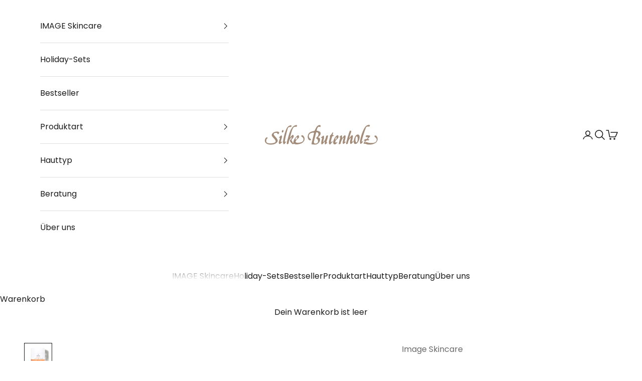

--- FILE ---
content_type: text/html; charset=utf-8
request_url: https://shop.kosmetik-butenholz.de/products/image-skincare-vital-c-hydrating-repair-creme
body_size: 56012
content:
<!doctype html>

<html class="no-js" lang="de" dir="ltr">
  <head>
    <meta charset="utf-8">
    <meta name="viewport" content="width=device-width, initial-scale=1.0, height=device-height, minimum-scale=1.0, maximum-scale=5.0">

    <title>Vital C Hydrating Repair Creme</title><meta name="description" content="Image Skincare Vital C Hydrating Repair Creme Die Hydrating Repair Creme ist der Nachtprofi aus der Vital C Serie. Sie kommt in einem praktischen Creme Topf zu 50 Millilitern. Die Repair Creme ist eine sehr hoch feuchtigkeitsspendende Abendcreme mit Antioxidantien. Sie bring ultimative Anti-Aging Vorteile für die Haut "><link rel="canonical" href="https://shop.kosmetik-butenholz.de/products/image-skincare-vital-c-hydrating-repair-creme"><link rel="shortcut icon" href="//shop.kosmetik-butenholz.de/cdn/shop/files/Kosmetikstudio_Hannover_Favicon.png?v=1767626614&width=96">
      <link rel="apple-touch-icon" href="//shop.kosmetik-butenholz.de/cdn/shop/files/Kosmetikstudio_Hannover_Favicon.png?v=1767626614&width=180"><link rel="preconnect" href="https://fonts.shopifycdn.com" crossorigin><link rel="preload" href="//shop.kosmetik-butenholz.de/cdn/fonts/poppins/poppins_n6.aa29d4918bc243723d56b59572e18228ed0786f6.woff2" as="font" type="font/woff2" crossorigin><link rel="preload" href="//shop.kosmetik-butenholz.de/cdn/fonts/poppins/poppins_n4.0ba78fa5af9b0e1a374041b3ceaadf0a43b41362.woff2" as="font" type="font/woff2" crossorigin><meta property="og:type" content="product">
  <meta property="og:title" content="Vital C Hydrating Repair Creme">
  <meta property="product:price:amount" content="97,00">
  <meta property="product:price:currency" content="EUR"><meta property="og:image" content="http://shop.kosmetik-butenholz.de/cdn/shop/files/vital_c_hydrating_repair_creme_clean.jpg?v=1703359586&width=2048">
  <meta property="og:image:secure_url" content="https://shop.kosmetik-butenholz.de/cdn/shop/files/vital_c_hydrating_repair_creme_clean.jpg?v=1703359586&width=2048">
  <meta property="og:image:width" content="1800">
  <meta property="og:image:height" content="1800"><meta property="og:description" content="Image Skincare Vital C Hydrating Repair Creme Die Hydrating Repair Creme ist der Nachtprofi aus der Vital C Serie. Sie kommt in einem praktischen Creme Topf zu 50 Millilitern. Die Repair Creme ist eine sehr hoch feuchtigkeitsspendende Abendcreme mit Antioxidantien. Sie bring ultimative Anti-Aging Vorteile für die Haut "><meta property="og:url" content="https://shop.kosmetik-butenholz.de/products/image-skincare-vital-c-hydrating-repair-creme">
<meta property="og:site_name" content="Silke Butenholz IMAGE Skincare-Online-Shop"><meta name="twitter:card" content="summary"><meta name="twitter:title" content="Vital C Hydrating Repair Creme">
  <meta name="twitter:description" content="Image Skincare Vital C Hydrating Repair Creme Die Hydrating Repair Creme ist der Nachtprofi aus der Vital C Serie. Sie kommt in einem praktischen Creme Topf zu 50 Millilitern. Die Repair Creme ist eine sehr hoch feuchtigkeitsspendende Abendcreme mit Antioxidantien. Sie bring ultimative Anti-Aging Vorteile für die Haut durch die Vitamine A,C und E. Die Produkte der Vital C Serie sind besonders gut für folgende Hauttypen geeignet: zu Rosacea neigender Haut alternder Haut trockener/dehydrierter Haut nach Peelings/Operationen sonnengeschädigter/-verbrannter Haut sensibler Haut Vorteile Hydrating Repair Creme: Die Creme ist stark hydratisierend und enthält Antioxidantien, die die Haut besonders Zart macht.Die weichmachende Rezeptur reparieren alternde Haut und fördern ein gesundes Zellwachstum. Anwendung der Vital C Hydrating Repair Creme Nach der abendlichen Hautreinigung mit beispielsweise dem Hydrating Facial Cleanser, tragen Sie die Repair Creme auf die Haut auf.  Der Profi-Tipp Wenn Sie unter geröteter"><meta name="twitter:image" content="https://shop.kosmetik-butenholz.de/cdn/shop/files/vital_c_hydrating_repair_creme_clean.jpg?crop=center&height=1200&v=1703359586&width=1200">
  <meta name="twitter:image:alt" content="IMAGE Hydrating Repair Creme">
  <script async crossorigin fetchpriority="high" src="/cdn/shopifycloud/importmap-polyfill/es-modules-shim.2.4.0.js"></script>
<script type="application/ld+json">
  {
    "@context": "https://schema.org",
    "@type": "Product",
    "productID": 8669578920270,
    "offers": [{
          "@type": "Offer",
          "name": "Vital C Hydrating Repair Creme",
          "availability":"https://schema.org/InStock",
          "price": 97.0,
          "priceCurrency": "EUR",
          "priceValidUntil": "2026-01-31","gtin": "819984011212","hasMerchantReturnPolicy": {
              "merchantReturnLink": "https:\/\/shop.kosmetik-butenholz.de\/policies\/refund-policy"
            },"shippingDetails": {
              "shippingSettingsLink": "https:\/\/shop.kosmetik-butenholz.de\/policies\/shipping-policy"
            },"url": "https://shop.kosmetik-butenholz.de/products/image-skincare-vital-c-hydrating-repair-creme?variant=47446541533518"
        }
],"aggregateRating": {
        "@type": "AggregateRating",
        "ratingValue": "5.0",
        "reviewCount": "9",
        "worstRating": "1.0",
        "bestRating": "5.0"
      },"brand": {
      "@type": "Brand",
      "name": "Image Skincare"
    },
    "name": "Vital C Hydrating Repair Creme",
    "description": "Image Skincare Vital C Hydrating Repair Creme\nDie Hydrating Repair Creme ist der Nachtprofi aus der Vital C Serie. Sie kommt in einem praktischen Creme Topf zu 50 Millilitern. Die Repair Creme ist eine sehr hoch feuchtigkeitsspendende Abendcreme mit Antioxidantien. Sie bring ultimative Anti-Aging Vorteile für die Haut durch die Vitamine A,C und E. Die Produkte der Vital C Serie sind besonders gut für folgende Hauttypen geeignet:\n\n\nzu Rosacea neigender Haut\n\nalternder Haut\n\ntrockener\/dehydrierter Haut\n\nnach Peelings\/Operationen\n\nsonnengeschädigter\/-verbrannter Haut\n\nsensibler Haut\n\nVorteile Hydrating Repair Creme:\nDie Creme ist stark hydratisierend und enthält Antioxidantien, die die Haut besonders Zart macht.Die weichmachende Rezeptur reparieren alternde Haut und fördern ein gesundes Zellwachstum.\nAnwendung der Vital C Hydrating Repair Creme\nNach der abendlichen Hautreinigung mit beispielsweise dem Hydrating Facial Cleanser, tragen Sie die Repair Creme auf die Haut auf. \nDer Profi-Tipp\nWenn Sie unter geröteter Haut leiden, dann kann das Mischen mit dem ILUMA Intense Brightening Serum die Beruhigung und Aufhellung der Haut fördern. Auch die Reinigung ist für eine optimale Wirkung der Repair Creme entscheiden, dazu empfehlen wir den Vital C Hydrating Facial Cleanser.\nHauptinhaltsstoffe der Hydrating Repair Creme\n• Vitamin C BV-OSC, Vitamin A, Vitamin E – Das Vitamin-A-Derivat dient der Kollagenstimulation. Ein stabiles Vitamin C Ester (Antioxidant) wirkt aufhellend und beschleunigt die Kollagensysnthese um 50% besser als L-Ascorbinsäure. • Superoxid Dismutase – Ist ein Super Antioxidans • Hyaluronsäure – Ist der Feuchtigkeitsspender der Hydrating Repair Creme • Ceramid 3 -Formt Schutzbarrieren und reduziert den transepidermalen Wasserverlust. • Resveratrol – Ein kraftvolles Antioxidans, welches die Immun- und Hautzellen schützen kann.\n",
    "category": "Creme",
    "url": "https://shop.kosmetik-butenholz.de/products/image-skincare-vital-c-hydrating-repair-creme",
    "sku": "","gtin": "819984011212","weight": {
      "@type": "QuantitativeValue",
      "unitCode": "g",
      "value": 0.0
      },"image": {
      "@type": "ImageObject",
      "url": "https://shop.kosmetik-butenholz.de/cdn/shop/files/vital_c_hydrating_repair_creme_clean.jpg?v=1703359586&width=1024",
      "image": "https://shop.kosmetik-butenholz.de/cdn/shop/files/vital_c_hydrating_repair_creme_clean.jpg?v=1703359586&width=1024",
      "name": "IMAGE Hydrating Repair Creme",
      "width": "1024",
      "height": "1024"
    }
  }
  </script>



  <script type="application/ld+json">
  {
    "@context": "https://schema.org",
    "@type": "BreadcrumbList",
  "itemListElement": [{
      "@type": "ListItem",
      "position": 1,
      "name": "Home",
      "item": "https://shop.kosmetik-butenholz.de"
    },{
          "@type": "ListItem",
          "position": 2,
          "name": "Vital C Hydrating Repair Creme",
          "item": "https://shop.kosmetik-butenholz.de/products/image-skincare-vital-c-hydrating-repair-creme"
        }]
  }
  </script>

<style>/* Typography (heading) */
  @font-face {
  font-family: Poppins;
  font-weight: 600;
  font-style: normal;
  font-display: fallback;
  src: url("//shop.kosmetik-butenholz.de/cdn/fonts/poppins/poppins_n6.aa29d4918bc243723d56b59572e18228ed0786f6.woff2") format("woff2"),
       url("//shop.kosmetik-butenholz.de/cdn/fonts/poppins/poppins_n6.5f815d845fe073750885d5b7e619ee00e8111208.woff") format("woff");
}

@font-face {
  font-family: Poppins;
  font-weight: 600;
  font-style: italic;
  font-display: fallback;
  src: url("//shop.kosmetik-butenholz.de/cdn/fonts/poppins/poppins_i6.bb8044d6203f492888d626dafda3c2999253e8e9.woff2") format("woff2"),
       url("//shop.kosmetik-butenholz.de/cdn/fonts/poppins/poppins_i6.e233dec1a61b1e7dead9f920159eda42280a02c3.woff") format("woff");
}

/* Typography (body) */
  @font-face {
  font-family: Poppins;
  font-weight: 400;
  font-style: normal;
  font-display: fallback;
  src: url("//shop.kosmetik-butenholz.de/cdn/fonts/poppins/poppins_n4.0ba78fa5af9b0e1a374041b3ceaadf0a43b41362.woff2") format("woff2"),
       url("//shop.kosmetik-butenholz.de/cdn/fonts/poppins/poppins_n4.214741a72ff2596839fc9760ee7a770386cf16ca.woff") format("woff");
}

@font-face {
  font-family: Poppins;
  font-weight: 400;
  font-style: italic;
  font-display: fallback;
  src: url("//shop.kosmetik-butenholz.de/cdn/fonts/poppins/poppins_i4.846ad1e22474f856bd6b81ba4585a60799a9f5d2.woff2") format("woff2"),
       url("//shop.kosmetik-butenholz.de/cdn/fonts/poppins/poppins_i4.56b43284e8b52fc64c1fd271f289a39e8477e9ec.woff") format("woff");
}

@font-face {
  font-family: Poppins;
  font-weight: 700;
  font-style: normal;
  font-display: fallback;
  src: url("//shop.kosmetik-butenholz.de/cdn/fonts/poppins/poppins_n7.56758dcf284489feb014a026f3727f2f20a54626.woff2") format("woff2"),
       url("//shop.kosmetik-butenholz.de/cdn/fonts/poppins/poppins_n7.f34f55d9b3d3205d2cd6f64955ff4b36f0cfd8da.woff") format("woff");
}

@font-face {
  font-family: Poppins;
  font-weight: 700;
  font-style: italic;
  font-display: fallback;
  src: url("//shop.kosmetik-butenholz.de/cdn/fonts/poppins/poppins_i7.42fd71da11e9d101e1e6c7932199f925f9eea42d.woff2") format("woff2"),
       url("//shop.kosmetik-butenholz.de/cdn/fonts/poppins/poppins_i7.ec8499dbd7616004e21155106d13837fff4cf556.woff") format("woff");
}

:root {
    /* Container */
    --container-max-width: 100%;
    --container-xxs-max-width: 27.5rem; /* 440px */
    --container-xs-max-width: 42.5rem; /* 680px */
    --container-sm-max-width: 61.25rem; /* 980px */
    --container-md-max-width: 71.875rem; /* 1150px */
    --container-lg-max-width: 78.75rem; /* 1260px */
    --container-xl-max-width: 85rem; /* 1360px */
    --container-gutter: 1.25rem;

    --section-vertical-spacing: 2rem;
    --section-vertical-spacing-tight:2rem;

    --section-stack-gap:1.5rem;
    --section-stack-gap-tight:1.5rem;

    /* Form settings */
    --form-gap: 1.25rem; /* Gap between fieldset and submit button */
    --fieldset-gap: 1rem; /* Gap between each form input within a fieldset */
    --form-control-gap: 0.625rem; /* Gap between input and label (ignored for floating label) */
    --checkbox-control-gap: 0.75rem; /* Horizontal gap between checkbox and its associated label */
    --input-padding-block: 0.65rem; /* Vertical padding for input, textarea and native select */
    --input-padding-inline: 0.8rem; /* Horizontal padding for input, textarea and native select */
    --checkbox-size: 0.875rem; /* Size (width and height) for checkbox */

    /* Other sizes */
    --sticky-area-height: calc(var(--announcement-bar-is-sticky, 0) * var(--announcement-bar-height, 0px) + var(--header-is-sticky, 0) * var(--header-height, 0px));

    /* RTL support */
    --transform-logical-flip: 1;
    --transform-origin-start: left;
    --transform-origin-end: right;

    /**
     * ---------------------------------------------------------------------
     * TYPOGRAPHY
     * ---------------------------------------------------------------------
     */

    /* Font properties */
    --heading-font-family: Poppins, sans-serif;
    --heading-font-weight: 600;
    --heading-font-style: normal;
    --heading-text-transform: normal;
    --heading-letter-spacing: -0.03em;
    --text-font-family: Poppins, sans-serif;
    --text-font-weight: 400;
    --text-font-style: normal;
    --text-letter-spacing: 0.0em;
    --button-font: var(--heading-font-style) var(--heading-font-weight) var(--text-sm) / 1.65 var(--heading-font-family);
    --button-text-transform: normal;
    --button-letter-spacing: 0.01em;

    /* Font sizes */--text-heading-size-factor: 1.2;
    --text-h1: max(0.6875rem, clamp(1.375rem, 1.146341463414634rem + 0.975609756097561vw, 2rem) * var(--text-heading-size-factor));
    --text-h2: max(0.6875rem, clamp(1.25rem, 1.0670731707317074rem + 0.7804878048780488vw, 1.75rem) * var(--text-heading-size-factor));
    --text-h3: max(0.6875rem, clamp(1.125rem, 1.0335365853658536rem + 0.3902439024390244vw, 1.375rem) * var(--text-heading-size-factor));
    --text-h4: max(0.6875rem, clamp(1rem, 0.9542682926829268rem + 0.1951219512195122vw, 1.125rem) * var(--text-heading-size-factor));
    --text-h5: calc(0.875rem * var(--text-heading-size-factor));
    --text-h6: calc(0.75rem * var(--text-heading-size-factor));

    --text-xs: 0.875rem;
    --text-sm: 0.9375rem;
    --text-base: 1.0rem;
    --text-lg: 1.125rem;
    --text-xl: 1.25rem;

    /* Rounded variables (used for border radius) */
    --rounded-full: 9999px;
    --button-border-radius: 0.0rem;
    --input-border-radius: 0.0rem;

    /* Box shadow */
    --shadow-sm: 0 2px 8px rgb(0 0 0 / 0.05);
    --shadow: 0 5px 15px rgb(0 0 0 / 0.05);
    --shadow-md: 0 5px 30px rgb(0 0 0 / 0.05);
    --shadow-block: px px px rgb(var(--text-primary) / 0.0);

    /**
     * ---------------------------------------------------------------------
     * OTHER
     * ---------------------------------------------------------------------
     */

    --checkmark-svg-url: url(//shop.kosmetik-butenholz.de/cdn/shop/t/4/assets/checkmark.svg?v=77552481021870063511704532768);
    --cursor-zoom-in-svg-url: url(//shop.kosmetik-butenholz.de/cdn/shop/t/4/assets/cursor-zoom-in.svg?v=179346033183326186621768826118);
  }

  [dir="rtl"]:root {
    /* RTL support */
    --transform-logical-flip: -1;
    --transform-origin-start: right;
    --transform-origin-end: left;
  }

  @media screen and (min-width: 700px) {
    :root {
      /* Typography (font size) */
      --text-xs: 0.875rem;
      --text-sm: 0.9375rem;
      --text-base: 1.0rem;
      --text-lg: 1.125rem;
      --text-xl: 1.375rem;

      /* Spacing settings */
      --container-gutter: 2rem;
    }
  }

  @media screen and (min-width: 1000px) {
    :root {
      /* Spacing settings */
      --container-gutter: 3rem;

      --section-vertical-spacing: 3rem;
      --section-vertical-spacing-tight: 3rem;

      --section-stack-gap:2.25rem;
      --section-stack-gap-tight:2.25rem;
    }
  }:root {/* Overlay used for modal */
    --page-overlay: 0 0 0 / 0.4;

    /* We use the first scheme background as default */
    --page-background: ;

    /* Product colors */
    --on-sale-text: 227 44 43;
    --on-sale-badge-background: 227 44 43;
    --on-sale-badge-text: 255 255 255;
    --sold-out-badge-background: 239 239 239;
    --sold-out-badge-text: 0 0 0 / 0.65;
    --custom-badge-background: 255 133 2;
    --custom-badge-text: 0 0 0 / 0.65;
    --star-color: 28 28 28;

    /* Status colors */
    --success-background: 212 227 203;
    --success-text: 48 122 7;
    --warning-background: 253 241 224;
    --warning-text: 237 138 0;
    --error-background: 243 204 204;
    --error-text: 203 43 43;
  }.color-scheme--scheme-1 {
      /* Color settings */--accent: 28 28 28;
      --text-color: 28 28 28;
      --background: 239 239 239 / 1.0;
      --background-without-opacity: 239 239 239;
      --background-gradient: ;--border-color: 207 207 207;/* Button colors */
      --button-background: 28 28 28;
      --button-text-color: 255 255 255;

      /* Circled buttons */
      --circle-button-background: 255 255 255;
      --circle-button-text-color: 28 28 28;
    }.shopify-section:has(.section-spacing.color-scheme--bg-609ecfcfee2f667ac6c12366fc6ece56) + .shopify-section:has(.section-spacing.color-scheme--bg-609ecfcfee2f667ac6c12366fc6ece56:not(.bordered-section)) .section-spacing {
      padding-block-start: 0;
    }.color-scheme--scheme-2 {
      /* Color settings */--accent: 237 138 0;
      --text-color: 28 28 28;
      --background: 255 255 255 / 1.0;
      --background-without-opacity: 255 255 255;
      --background-gradient: ;--border-color: 221 221 221;/* Button colors */
      --button-background: 237 138 0;
      --button-text-color: 255 255 255;

      /* Circled buttons */
      --circle-button-background: 255 255 255;
      --circle-button-text-color: 28 28 28;
    }.shopify-section:has(.section-spacing.color-scheme--bg-54922f2e920ba8346f6dc0fba343d673) + .shopify-section:has(.section-spacing.color-scheme--bg-54922f2e920ba8346f6dc0fba343d673:not(.bordered-section)) .section-spacing {
      padding-block-start: 0;
    }.color-scheme--scheme-3 {
      /* Color settings */--accent: 255 255 255;
      --text-color: 255 255 255;
      --background: 28 28 28 / 1.0;
      --background-without-opacity: 28 28 28;
      --background-gradient: ;--border-color: 62 62 62;/* Button colors */
      --button-background: 255 255 255;
      --button-text-color: 28 28 28;

      /* Circled buttons */
      --circle-button-background: 255 255 255;
      --circle-button-text-color: 28 28 28;
    }.shopify-section:has(.section-spacing.color-scheme--bg-c1f8cb21047e4797e94d0969dc5d1e44) + .shopify-section:has(.section-spacing.color-scheme--bg-c1f8cb21047e4797e94d0969dc5d1e44:not(.bordered-section)) .section-spacing {
      padding-block-start: 0;
    }.color-scheme--scheme-4 {
      /* Color settings */--accent: 255 255 255;
      --text-color: 255 255 255;
      --background: 0 0 0 / 0.0;
      --background-without-opacity: 0 0 0;
      --background-gradient: ;--border-color: 255 255 255;/* Button colors */
      --button-background: 255 255 255;
      --button-text-color: 28 28 28;

      /* Circled buttons */
      --circle-button-background: 255 255 255;
      --circle-button-text-color: 28 28 28;
    }.shopify-section:has(.section-spacing.color-scheme--bg-3671eee015764974ee0aef1536023e0f) + .shopify-section:has(.section-spacing.color-scheme--bg-3671eee015764974ee0aef1536023e0f:not(.bordered-section)) .section-spacing {
      padding-block-start: 0;
    }.color-scheme--scheme-e741422c-566e-4735-be8e-5f3932f70769 {
      /* Color settings */--accent: 28 28 28;
      --text-color: 28 28 28;
      --background: 239 239 239 / 1.0;
      --background-without-opacity: 239 239 239;
      --background-gradient: ;--border-color: 207 207 207;/* Button colors */
      --button-background: 28 28 28;
      --button-text-color: 255 255 255;

      /* Circled buttons */
      --circle-button-background: 255 255 255;
      --circle-button-text-color: 28 28 28;
    }.shopify-section:has(.section-spacing.color-scheme--bg-609ecfcfee2f667ac6c12366fc6ece56) + .shopify-section:has(.section-spacing.color-scheme--bg-609ecfcfee2f667ac6c12366fc6ece56:not(.bordered-section)) .section-spacing {
      padding-block-start: 0;
    }.color-scheme--scheme-13ac7535-4269-4c12-99ad-2275dbcfb55e {
      /* Color settings */--accent: 255 255 255;
      --text-color: 255 255 255;
      --background: 163 140 122 / 1.0;
      --background-without-opacity: 163 140 122;
      --background-gradient: ;--border-color: 177 157 142;/* Button colors */
      --button-background: 255 255 255;
      --button-text-color: 28 28 28;

      /* Circled buttons */
      --circle-button-background: 255 255 255;
      --circle-button-text-color: 28 28 28;
    }.shopify-section:has(.section-spacing.color-scheme--bg-90f0bc5b69cd42b5792c275de01c8533) + .shopify-section:has(.section-spacing.color-scheme--bg-90f0bc5b69cd42b5792c275de01c8533:not(.bordered-section)) .section-spacing {
      padding-block-start: 0;
    }.color-scheme--scheme-f3ed1d95-6e25-426d-9a91-8b7f2fb9f2e8 {
      /* Color settings */--accent: 28 28 28;
      --text-color: 0 0 0;
      --background: 255 255 255 / 1.0;
      --background-without-opacity: 255 255 255;
      --background-gradient: ;--border-color: 217 217 217;/* Button colors */
      --button-background: 28 28 28;
      --button-text-color: 255 255 255;

      /* Circled buttons */
      --circle-button-background: 255 255 255;
      --circle-button-text-color: 28 28 28;
    }.shopify-section:has(.section-spacing.color-scheme--bg-54922f2e920ba8346f6dc0fba343d673) + .shopify-section:has(.section-spacing.color-scheme--bg-54922f2e920ba8346f6dc0fba343d673:not(.bordered-section)) .section-spacing {
      padding-block-start: 0;
    }.color-scheme--scheme-6c850784-e843-451a-97b7-445e5fa2d499 {
      /* Color settings */--accent: 28 28 28;
      --text-color: 28 28 28;
      --background: 239 239 239 / 1.0;
      --background-without-opacity: 239 239 239;
      --background-gradient: ;--border-color: 207 207 207;/* Button colors */
      --button-background: 28 28 28;
      --button-text-color: 255 255 255;

      /* Circled buttons */
      --circle-button-background: 255 255 255;
      --circle-button-text-color: 28 28 28;
    }.shopify-section:has(.section-spacing.color-scheme--bg-609ecfcfee2f667ac6c12366fc6ece56) + .shopify-section:has(.section-spacing.color-scheme--bg-609ecfcfee2f667ac6c12366fc6ece56:not(.bordered-section)) .section-spacing {
      padding-block-start: 0;
    }.color-scheme--scheme-5a308dd4-6300-4e86-8513-9f159ff0a346 {
      /* Color settings */--accent: 255 255 255;
      --text-color: 255 255 255;
      --background: 0 0 0 / 0.0;
      --background-without-opacity: 0 0 0;
      --background-gradient: linear-gradient(153deg, rgba(255, 228, 49, 1), rgba(249, 105, 32, 1) 100%);--border-color: 255 255 255 / 0.15;/* Button colors */
      --button-background: 255 255 255;
      --button-text-color: 255 255 255;

      /* Circled buttons */
      --circle-button-background: 255 255 255;
      --circle-button-text-color: 28 28 28;
    }.shopify-section:has(.section-spacing.color-scheme--bg-ac6ec94d6ea08251479379ce8c0aad8d) + .shopify-section:has(.section-spacing.color-scheme--bg-ac6ec94d6ea08251479379ce8c0aad8d:not(.bordered-section)) .section-spacing {
      padding-block-start: 0;
    }.color-scheme--scheme-7ae5ab73-ae01-44bf-95f9-7db7244dd9ac {
      /* Color settings */--accent: 219 28 124;
      --text-color: 255 255 255;
      --background: 248 144 188 / 1.0;
      --background-without-opacity: 248 144 188;
      --background-gradient: radial-gradient(rgba(248, 144, 188, 1), rgba(219, 28, 124, 1) 100%);--border-color: 255 255 255 / 0.15;/* Button colors */
      --button-background: 219 28 124;
      --button-text-color: 255 255 255;

      /* Circled buttons */
      --circle-button-background: 255 255 255;
      --circle-button-text-color: 28 28 28;
    }.shopify-section:has(.section-spacing.color-scheme--bg-1d380deff78aa307b1bdd131950f3259) + .shopify-section:has(.section-spacing.color-scheme--bg-1d380deff78aa307b1bdd131950f3259:not(.bordered-section)) .section-spacing {
      padding-block-start: 0;
    }.color-scheme--scheme-0ca5ff1b-2a8e-478e-bb25-b83dec321c9c {
      /* Color settings */--accent: 28 28 28;
      --text-color: 255 255 255;
      --background: 248 144 188 / 1.0;
      --background-without-opacity: 248 144 188;
      --background-gradient: ;--border-color: 249 161 198;/* Button colors */
      --button-background: 28 28 28;
      --button-text-color: 255 255 255;

      /* Circled buttons */
      --circle-button-background: 255 255 255;
      --circle-button-text-color: 28 28 28;
    }.shopify-section:has(.section-spacing.color-scheme--bg-d1f228b5325970ee1a442aeecc4e4156) + .shopify-section:has(.section-spacing.color-scheme--bg-d1f228b5325970ee1a442aeecc4e4156:not(.bordered-section)) .section-spacing {
      padding-block-start: 0;
    }.color-scheme--scheme-235c9179-d70b-4ec1-8d06-f1b383ba50bb {
      /* Color settings */--accent: 255 255 255;
      --text-color: 255 255 255;
      --background: 226 27 27 / 1.0;
      --background-without-opacity: 226 27 27;
      --background-gradient: ;--border-color: 230 61 61;/* Button colors */
      --button-background: 255 255 255;
      --button-text-color: 249 8 8;

      /* Circled buttons */
      --circle-button-background: 255 255 255;
      --circle-button-text-color: 28 28 28;
    }.shopify-section:has(.section-spacing.color-scheme--bg-18de8b1453c3f774b5d05a562ea5a84c) + .shopify-section:has(.section-spacing.color-scheme--bg-18de8b1453c3f774b5d05a562ea5a84c:not(.bordered-section)) .section-spacing {
      padding-block-start: 0;
    }.color-scheme--scheme-4fd886a8-1b60-4799-9441-72f2585c0655 {
      /* Color settings */--accent: 28 28 28;
      --text-color: 100 100 100;
      --background: 233 226 222 / 1.0;
      --background-without-opacity: 233 226 222;
      --background-gradient: ;--border-color: 213 207 204;/* Button colors */
      --button-background: 28 28 28;
      --button-text-color: 255 255 255;

      /* Circled buttons */
      --circle-button-background: 255 255 255;
      --circle-button-text-color: 28 28 28;
    }.shopify-section:has(.section-spacing.color-scheme--bg-202aa711357b936ebf1d192b9aefbaed) + .shopify-section:has(.section-spacing.color-scheme--bg-202aa711357b936ebf1d192b9aefbaed:not(.bordered-section)) .section-spacing {
      padding-block-start: 0;
    }.color-scheme--scheme-53259e0a-74d4-4158-9246-2f5e7243473d {
      /* Color settings */--accent: 163 140 122;
      --text-color: 28 28 28;
      --background: 255 255 255 / 1.0;
      --background-without-opacity: 255 255 255;
      --background-gradient: ;--border-color: 221 221 221;/* Button colors */
      --button-background: 163 140 122;
      --button-text-color: 255 255 255;

      /* Circled buttons */
      --circle-button-background: 255 255 255;
      --circle-button-text-color: 163 140 122;
    }.shopify-section:has(.section-spacing.color-scheme--bg-54922f2e920ba8346f6dc0fba343d673) + .shopify-section:has(.section-spacing.color-scheme--bg-54922f2e920ba8346f6dc0fba343d673:not(.bordered-section)) .section-spacing {
      padding-block-start: 0;
    }.color-scheme--dialog {
      /* Color settings */--accent: 237 138 0;
      --text-color: 28 28 28;
      --background: 255 255 255 / 1.0;
      --background-without-opacity: 255 255 255;
      --background-gradient: ;--border-color: 221 221 221;/* Button colors */
      --button-background: 237 138 0;
      --button-text-color: 255 255 255;

      /* Circled buttons */
      --circle-button-background: 255 255 255;
      --circle-button-text-color: 28 28 28;
    }
</style><script>
  document.documentElement.classList.replace('no-js', 'js');

  // This allows to expose several variables to the global scope, to be used in scripts
  window.themeVariables = {
    settings: {
      showPageTransition: false,
      pageType: "product",
      moneyFormat: "€{{amount_with_comma_separator}}",
      moneyWithCurrencyFormat: "€{{amount_with_comma_separator}} EUR",
      currencyCodeEnabled: false,
      cartType: "drawer",
      staggerMenuApparition: false
    },

    strings: {
      addToCartButton: "In den Warenkorb",
      soldOutButton: "Ausverkauft",
      preOrderButton: "Vorbestellen",
      unavailableButton: "Nicht verfügbar",
      addedToCart: "Zum Warenkorb hinzugefügt!",
      closeGallery: "Galerie schließen",
      zoomGallery: "Bild vergrößern",
      errorGallery: "Bild kann nicht geladen werden",
      soldOutBadge: "Ausverkauft",
      discountBadge: "Spare @@",
      sku: "SKU:",
      shippingEstimatorNoResults: "Tut uns leid, aber wir verschicken leider nicht an deine Adresse.",
      shippingEstimatorOneResult: "Für deine Adresse gibt es einen Versandtarif:",
      shippingEstimatorMultipleResults: "Für deine Adresse gibt es mehrere Versandtarife:",
      shippingEstimatorError: "Beim Berechnen der Versandkosten ist ein Fehler aufgetreten:",
      next: "Vor",
      previous: "Zurück"
    },

    mediaQueries: {
      'sm': 'screen and (min-width: 700px)',
      'md': 'screen and (min-width: 1000px)',
      'lg': 'screen and (min-width: 1150px)',
      'xl': 'screen and (min-width: 1400px)',
      '2xl': 'screen and (min-width: 1600px)',
      'sm-max': 'screen and (max-width: 699px)',
      'md-max': 'screen and (max-width: 999px)',
      'lg-max': 'screen and (max-width: 1149px)',
      'xl-max': 'screen and (max-width: 1399px)',
      '2xl-max': 'screen and (max-width: 1599px)',
      'motion-safe': '(prefers-reduced-motion: no-preference)',
      'motion-reduce': '(prefers-reduced-motion: reduce)',
      'supports-hover': 'screen and (pointer: fine)',
      'supports-touch': 'screen and (hover: none)'
    }
  };</script><script>
      if (!(HTMLScriptElement.supports && HTMLScriptElement.supports('importmap'))) {
        const importMapPolyfill = document.createElement('script');
        importMapPolyfill.async = true;
        importMapPolyfill.src = "//shop.kosmetik-butenholz.de/cdn/shop/t/4/assets/es-module-shims.min.js?v=46445230004644522171704532749";

        document.head.appendChild(importMapPolyfill);
      }
    </script>

    <script type="importmap">{
        "imports": {
          "vendor": "//shop.kosmetik-butenholz.de/cdn/shop/t/4/assets/vendor.min.js?v=180270185114800816751704532749",
          "theme": "//shop.kosmetik-butenholz.de/cdn/shop/t/4/assets/theme.js?v=72592098415636045991704532749",
          "photoswipe": "//shop.kosmetik-butenholz.de/cdn/shop/t/4/assets/photoswipe.min.js?v=455721481654031911704532749"
        }
      }
    </script>

    <script type="module" src="//shop.kosmetik-butenholz.de/cdn/shop/t/4/assets/vendor.min.js?v=180270185114800816751704532749"></script>
    <script type="module" src="//shop.kosmetik-butenholz.de/cdn/shop/t/4/assets/theme.js?v=72592098415636045991704532749"></script>

    <script>window.performance && window.performance.mark && window.performance.mark('shopify.content_for_header.start');</script><meta name="facebook-domain-verification" content="27pe7fkhgtdnyc1w8sd9f3lvvp768g">
<meta name="google-site-verification" content="cmb-Pnot4yvbpulIO0Z5RH1CjGHGdOtkJfrRraUdBl8">
<meta id="shopify-digital-wallet" name="shopify-digital-wallet" content="/79763112270/digital_wallets/dialog">
<meta name="shopify-checkout-api-token" content="1004944e09fde3ea9adaaa5fa9ac43e2">
<meta id="in-context-paypal-metadata" data-shop-id="79763112270" data-venmo-supported="false" data-environment="production" data-locale="de_DE" data-paypal-v4="true" data-currency="EUR">
<link rel="alternate" type="application/json+oembed" href="https://shop.kosmetik-butenholz.de/products/image-skincare-vital-c-hydrating-repair-creme.oembed">
<script async="async" src="/checkouts/internal/preloads.js?locale=de-DE"></script>
<link rel="preconnect" href="https://shop.app" crossorigin="anonymous">
<script async="async" src="https://shop.app/checkouts/internal/preloads.js?locale=de-DE&shop_id=79763112270" crossorigin="anonymous"></script>
<script id="apple-pay-shop-capabilities" type="application/json">{"shopId":79763112270,"countryCode":"DE","currencyCode":"EUR","merchantCapabilities":["supports3DS"],"merchantId":"gid:\/\/shopify\/Shop\/79763112270","merchantName":"Silke Butenholz IMAGE Skincare-Online-Shop","requiredBillingContactFields":["postalAddress","email"],"requiredShippingContactFields":["postalAddress","email"],"shippingType":"shipping","supportedNetworks":["visa","maestro","masterCard","amex"],"total":{"type":"pending","label":"Silke Butenholz IMAGE Skincare-Online-Shop","amount":"1.00"},"shopifyPaymentsEnabled":true,"supportsSubscriptions":true}</script>
<script id="shopify-features" type="application/json">{"accessToken":"1004944e09fde3ea9adaaa5fa9ac43e2","betas":["rich-media-storefront-analytics"],"domain":"shop.kosmetik-butenholz.de","predictiveSearch":true,"shopId":79763112270,"locale":"de"}</script>
<script>var Shopify = Shopify || {};
Shopify.shop = "4a627e-4.myshopify.com";
Shopify.locale = "de";
Shopify.currency = {"active":"EUR","rate":"1.0"};
Shopify.country = "DE";
Shopify.theme = {"name":"Aktualisierte Kopie von Prestige","id":157156049230,"schema_name":"Prestige","schema_version":"8.3.0","theme_store_id":855,"role":"main"};
Shopify.theme.handle = "null";
Shopify.theme.style = {"id":null,"handle":null};
Shopify.cdnHost = "shop.kosmetik-butenholz.de/cdn";
Shopify.routes = Shopify.routes || {};
Shopify.routes.root = "/";</script>
<script type="module">!function(o){(o.Shopify=o.Shopify||{}).modules=!0}(window);</script>
<script>!function(o){function n(){var o=[];function n(){o.push(Array.prototype.slice.apply(arguments))}return n.q=o,n}var t=o.Shopify=o.Shopify||{};t.loadFeatures=n(),t.autoloadFeatures=n()}(window);</script>
<script>
  window.ShopifyPay = window.ShopifyPay || {};
  window.ShopifyPay.apiHost = "shop.app\/pay";
  window.ShopifyPay.redirectState = null;
</script>
<script id="shop-js-analytics" type="application/json">{"pageType":"product"}</script>
<script defer="defer" async type="module" src="//shop.kosmetik-butenholz.de/cdn/shopifycloud/shop-js/modules/v2/client.init-shop-cart-sync_kxAhZfSm.de.esm.js"></script>
<script defer="defer" async type="module" src="//shop.kosmetik-butenholz.de/cdn/shopifycloud/shop-js/modules/v2/chunk.common_5BMd6ono.esm.js"></script>
<script type="module">
  await import("//shop.kosmetik-butenholz.de/cdn/shopifycloud/shop-js/modules/v2/client.init-shop-cart-sync_kxAhZfSm.de.esm.js");
await import("//shop.kosmetik-butenholz.de/cdn/shopifycloud/shop-js/modules/v2/chunk.common_5BMd6ono.esm.js");

  window.Shopify.SignInWithShop?.initShopCartSync?.({"fedCMEnabled":true,"windoidEnabled":true});

</script>
<script>
  window.Shopify = window.Shopify || {};
  if (!window.Shopify.featureAssets) window.Shopify.featureAssets = {};
  window.Shopify.featureAssets['shop-js'] = {"shop-cart-sync":["modules/v2/client.shop-cart-sync_81xuAXRO.de.esm.js","modules/v2/chunk.common_5BMd6ono.esm.js"],"init-fed-cm":["modules/v2/client.init-fed-cm_B2l2C8gd.de.esm.js","modules/v2/chunk.common_5BMd6ono.esm.js"],"shop-button":["modules/v2/client.shop-button_DteRmTIv.de.esm.js","modules/v2/chunk.common_5BMd6ono.esm.js"],"init-windoid":["modules/v2/client.init-windoid_BrVTPDHy.de.esm.js","modules/v2/chunk.common_5BMd6ono.esm.js"],"shop-cash-offers":["modules/v2/client.shop-cash-offers_uZhaqfcC.de.esm.js","modules/v2/chunk.common_5BMd6ono.esm.js","modules/v2/chunk.modal_DhTZgVSk.esm.js"],"shop-toast-manager":["modules/v2/client.shop-toast-manager_lTRStNPf.de.esm.js","modules/v2/chunk.common_5BMd6ono.esm.js"],"init-shop-email-lookup-coordinator":["modules/v2/client.init-shop-email-lookup-coordinator_BhyMm2Vh.de.esm.js","modules/v2/chunk.common_5BMd6ono.esm.js"],"pay-button":["modules/v2/client.pay-button_uIj7-e2V.de.esm.js","modules/v2/chunk.common_5BMd6ono.esm.js"],"avatar":["modules/v2/client.avatar_BTnouDA3.de.esm.js"],"init-shop-cart-sync":["modules/v2/client.init-shop-cart-sync_kxAhZfSm.de.esm.js","modules/v2/chunk.common_5BMd6ono.esm.js"],"shop-login-button":["modules/v2/client.shop-login-button_hqVUT9QF.de.esm.js","modules/v2/chunk.common_5BMd6ono.esm.js","modules/v2/chunk.modal_DhTZgVSk.esm.js"],"init-customer-accounts-sign-up":["modules/v2/client.init-customer-accounts-sign-up_0Oyvgx7Z.de.esm.js","modules/v2/client.shop-login-button_hqVUT9QF.de.esm.js","modules/v2/chunk.common_5BMd6ono.esm.js","modules/v2/chunk.modal_DhTZgVSk.esm.js"],"init-shop-for-new-customer-accounts":["modules/v2/client.init-shop-for-new-customer-accounts_DojLPa1w.de.esm.js","modules/v2/client.shop-login-button_hqVUT9QF.de.esm.js","modules/v2/chunk.common_5BMd6ono.esm.js","modules/v2/chunk.modal_DhTZgVSk.esm.js"],"init-customer-accounts":["modules/v2/client.init-customer-accounts_DWlFj6gc.de.esm.js","modules/v2/client.shop-login-button_hqVUT9QF.de.esm.js","modules/v2/chunk.common_5BMd6ono.esm.js","modules/v2/chunk.modal_DhTZgVSk.esm.js"],"shop-follow-button":["modules/v2/client.shop-follow-button_BEIcZOGj.de.esm.js","modules/v2/chunk.common_5BMd6ono.esm.js","modules/v2/chunk.modal_DhTZgVSk.esm.js"],"lead-capture":["modules/v2/client.lead-capture_BSpzCmmh.de.esm.js","modules/v2/chunk.common_5BMd6ono.esm.js","modules/v2/chunk.modal_DhTZgVSk.esm.js"],"checkout-modal":["modules/v2/client.checkout-modal_8HiTfxyj.de.esm.js","modules/v2/chunk.common_5BMd6ono.esm.js","modules/v2/chunk.modal_DhTZgVSk.esm.js"],"shop-login":["modules/v2/client.shop-login_Fe0VhLV0.de.esm.js","modules/v2/chunk.common_5BMd6ono.esm.js","modules/v2/chunk.modal_DhTZgVSk.esm.js"],"payment-terms":["modules/v2/client.payment-terms_C8PkVPzh.de.esm.js","modules/v2/chunk.common_5BMd6ono.esm.js","modules/v2/chunk.modal_DhTZgVSk.esm.js"]};
</script>
<script>(function() {
  var isLoaded = false;
  function asyncLoad() {
    if (isLoaded) return;
    isLoaded = true;
    var urls = ["https:\/\/admin.revenuehunt.com\/embed.js?shop=4a627e-4.myshopify.com"];
    for (var i = 0; i < urls.length; i++) {
      var s = document.createElement('script');
      s.type = 'text/javascript';
      s.async = true;
      s.src = urls[i];
      var x = document.getElementsByTagName('script')[0];
      x.parentNode.insertBefore(s, x);
    }
  };
  if(window.attachEvent) {
    window.attachEvent('onload', asyncLoad);
  } else {
    window.addEventListener('load', asyncLoad, false);
  }
})();</script>
<script id="__st">var __st={"a":79763112270,"offset":3600,"reqid":"402b2a4e-6e05-4863-a491-60e2835c7d26-1768976388","pageurl":"shop.kosmetik-butenholz.de\/products\/image-skincare-vital-c-hydrating-repair-creme","u":"5536f6ce5e6e","p":"product","rtyp":"product","rid":8669578920270};</script>
<script>window.ShopifyPaypalV4VisibilityTracking = true;</script>
<script id="captcha-bootstrap">!function(){'use strict';const t='contact',e='account',n='new_comment',o=[[t,t],['blogs',n],['comments',n],[t,'customer']],c=[[e,'customer_login'],[e,'guest_login'],[e,'recover_customer_password'],[e,'create_customer']],r=t=>t.map((([t,e])=>`form[action*='/${t}']:not([data-nocaptcha='true']) input[name='form_type'][value='${e}']`)).join(','),a=t=>()=>t?[...document.querySelectorAll(t)].map((t=>t.form)):[];function s(){const t=[...o],e=r(t);return a(e)}const i='password',u='form_key',d=['recaptcha-v3-token','g-recaptcha-response','h-captcha-response',i],f=()=>{try{return window.sessionStorage}catch{return}},m='__shopify_v',_=t=>t.elements[u];function p(t,e,n=!1){try{const o=window.sessionStorage,c=JSON.parse(o.getItem(e)),{data:r}=function(t){const{data:e,action:n}=t;return t[m]||n?{data:e,action:n}:{data:t,action:n}}(c);for(const[e,n]of Object.entries(r))t.elements[e]&&(t.elements[e].value=n);n&&o.removeItem(e)}catch(o){console.error('form repopulation failed',{error:o})}}const l='form_type',E='cptcha';function T(t){t.dataset[E]=!0}const w=window,h=w.document,L='Shopify',v='ce_forms',y='captcha';let A=!1;((t,e)=>{const n=(g='f06e6c50-85a8-45c8-87d0-21a2b65856fe',I='https://cdn.shopify.com/shopifycloud/storefront-forms-hcaptcha/ce_storefront_forms_captcha_hcaptcha.v1.5.2.iife.js',D={infoText:'Durch hCaptcha geschützt',privacyText:'Datenschutz',termsText:'Allgemeine Geschäftsbedingungen'},(t,e,n)=>{const o=w[L][v],c=o.bindForm;if(c)return c(t,g,e,D).then(n);var r;o.q.push([[t,g,e,D],n]),r=I,A||(h.body.append(Object.assign(h.createElement('script'),{id:'captcha-provider',async:!0,src:r})),A=!0)});var g,I,D;w[L]=w[L]||{},w[L][v]=w[L][v]||{},w[L][v].q=[],w[L][y]=w[L][y]||{},w[L][y].protect=function(t,e){n(t,void 0,e),T(t)},Object.freeze(w[L][y]),function(t,e,n,w,h,L){const[v,y,A,g]=function(t,e,n){const i=e?o:[],u=t?c:[],d=[...i,...u],f=r(d),m=r(i),_=r(d.filter((([t,e])=>n.includes(e))));return[a(f),a(m),a(_),s()]}(w,h,L),I=t=>{const e=t.target;return e instanceof HTMLFormElement?e:e&&e.form},D=t=>v().includes(t);t.addEventListener('submit',(t=>{const e=I(t);if(!e)return;const n=D(e)&&!e.dataset.hcaptchaBound&&!e.dataset.recaptchaBound,o=_(e),c=g().includes(e)&&(!o||!o.value);(n||c)&&t.preventDefault(),c&&!n&&(function(t){try{if(!f())return;!function(t){const e=f();if(!e)return;const n=_(t);if(!n)return;const o=n.value;o&&e.removeItem(o)}(t);const e=Array.from(Array(32),(()=>Math.random().toString(36)[2])).join('');!function(t,e){_(t)||t.append(Object.assign(document.createElement('input'),{type:'hidden',name:u})),t.elements[u].value=e}(t,e),function(t,e){const n=f();if(!n)return;const o=[...t.querySelectorAll(`input[type='${i}']`)].map((({name:t})=>t)),c=[...d,...o],r={};for(const[a,s]of new FormData(t).entries())c.includes(a)||(r[a]=s);n.setItem(e,JSON.stringify({[m]:1,action:t.action,data:r}))}(t,e)}catch(e){console.error('failed to persist form',e)}}(e),e.submit())}));const S=(t,e)=>{t&&!t.dataset[E]&&(n(t,e.some((e=>e===t))),T(t))};for(const o of['focusin','change'])t.addEventListener(o,(t=>{const e=I(t);D(e)&&S(e,y())}));const B=e.get('form_key'),M=e.get(l),P=B&&M;t.addEventListener('DOMContentLoaded',(()=>{const t=y();if(P)for(const e of t)e.elements[l].value===M&&p(e,B);[...new Set([...A(),...v().filter((t=>'true'===t.dataset.shopifyCaptcha))])].forEach((e=>S(e,t)))}))}(h,new URLSearchParams(w.location.search),n,t,e,['guest_login'])})(!0,!0)}();</script>
<script integrity="sha256-4kQ18oKyAcykRKYeNunJcIwy7WH5gtpwJnB7kiuLZ1E=" data-source-attribution="shopify.loadfeatures" defer="defer" src="//shop.kosmetik-butenholz.de/cdn/shopifycloud/storefront/assets/storefront/load_feature-a0a9edcb.js" crossorigin="anonymous"></script>
<script crossorigin="anonymous" defer="defer" src="//shop.kosmetik-butenholz.de/cdn/shopifycloud/storefront/assets/shopify_pay/storefront-65b4c6d7.js?v=20250812"></script>
<script data-source-attribution="shopify.dynamic_checkout.dynamic.init">var Shopify=Shopify||{};Shopify.PaymentButton=Shopify.PaymentButton||{isStorefrontPortableWallets:!0,init:function(){window.Shopify.PaymentButton.init=function(){};var t=document.createElement("script");t.src="https://shop.kosmetik-butenholz.de/cdn/shopifycloud/portable-wallets/latest/portable-wallets.de.js",t.type="module",document.head.appendChild(t)}};
</script>
<script data-source-attribution="shopify.dynamic_checkout.buyer_consent">
  function portableWalletsHideBuyerConsent(e){var t=document.getElementById("shopify-buyer-consent"),n=document.getElementById("shopify-subscription-policy-button");t&&n&&(t.classList.add("hidden"),t.setAttribute("aria-hidden","true"),n.removeEventListener("click",e))}function portableWalletsShowBuyerConsent(e){var t=document.getElementById("shopify-buyer-consent"),n=document.getElementById("shopify-subscription-policy-button");t&&n&&(t.classList.remove("hidden"),t.removeAttribute("aria-hidden"),n.addEventListener("click",e))}window.Shopify?.PaymentButton&&(window.Shopify.PaymentButton.hideBuyerConsent=portableWalletsHideBuyerConsent,window.Shopify.PaymentButton.showBuyerConsent=portableWalletsShowBuyerConsent);
</script>
<script data-source-attribution="shopify.dynamic_checkout.cart.bootstrap">document.addEventListener("DOMContentLoaded",(function(){function t(){return document.querySelector("shopify-accelerated-checkout-cart, shopify-accelerated-checkout")}if(t())Shopify.PaymentButton.init();else{new MutationObserver((function(e,n){t()&&(Shopify.PaymentButton.init(),n.disconnect())})).observe(document.body,{childList:!0,subtree:!0})}}));
</script>
<script id='scb4127' type='text/javascript' async='' src='https://shop.kosmetik-butenholz.de/cdn/shopifycloud/privacy-banner/storefront-banner.js'></script><link id="shopify-accelerated-checkout-styles" rel="stylesheet" media="screen" href="https://shop.kosmetik-butenholz.de/cdn/shopifycloud/portable-wallets/latest/accelerated-checkout-backwards-compat.css" crossorigin="anonymous">
<style id="shopify-accelerated-checkout-cart">
        #shopify-buyer-consent {
  margin-top: 1em;
  display: inline-block;
  width: 100%;
}

#shopify-buyer-consent.hidden {
  display: none;
}

#shopify-subscription-policy-button {
  background: none;
  border: none;
  padding: 0;
  text-decoration: underline;
  font-size: inherit;
  cursor: pointer;
}

#shopify-subscription-policy-button::before {
  box-shadow: none;
}

      </style>

<script>window.performance && window.performance.mark && window.performance.mark('shopify.content_for_header.end');</script>
<link href="//shop.kosmetik-butenholz.de/cdn/shop/t/4/assets/theme.css?v=154907259192436341541704532749" rel="stylesheet" type="text/css" media="all" /><!-- BEGIN app block: shopify://apps/pagefly-page-builder/blocks/app-embed/83e179f7-59a0-4589-8c66-c0dddf959200 -->

<!-- BEGIN app snippet: pagefly-cro-ab-testing-main -->







<script>
  ;(function () {
    const url = new URL(window.location)
    const viewParam = url.searchParams.get('view')
    if (viewParam && viewParam.includes('variant-pf-')) {
      url.searchParams.set('pf_v', viewParam)
      url.searchParams.delete('view')
      window.history.replaceState({}, '', url)
    }
  })()
</script>



<script type='module'>
  
  window.PAGEFLY_CRO = window.PAGEFLY_CRO || {}

  window.PAGEFLY_CRO['data_debug'] = {
    original_template_suffix: "produkt-test",
    allow_ab_test: false,
    ab_test_start_time: 0,
    ab_test_end_time: 0,
    today_date_time: 1768976388000,
  }
  window.PAGEFLY_CRO['GA4'] = { enabled: false}
</script>

<!-- END app snippet -->








  <script src='https://cdn.shopify.com/extensions/019bb4f9-aed6-78a3-be91-e9d44663e6bf/pagefly-page-builder-215/assets/pagefly-helper.js' defer='defer'></script>

  <script src='https://cdn.shopify.com/extensions/019bb4f9-aed6-78a3-be91-e9d44663e6bf/pagefly-page-builder-215/assets/pagefly-general-helper.js' defer='defer'></script>

  <script src='https://cdn.shopify.com/extensions/019bb4f9-aed6-78a3-be91-e9d44663e6bf/pagefly-page-builder-215/assets/pagefly-snap-slider.js' defer='defer'></script>

  <script src='https://cdn.shopify.com/extensions/019bb4f9-aed6-78a3-be91-e9d44663e6bf/pagefly-page-builder-215/assets/pagefly-slideshow-v3.js' defer='defer'></script>

  <script src='https://cdn.shopify.com/extensions/019bb4f9-aed6-78a3-be91-e9d44663e6bf/pagefly-page-builder-215/assets/pagefly-slideshow-v4.js' defer='defer'></script>

  <script src='https://cdn.shopify.com/extensions/019bb4f9-aed6-78a3-be91-e9d44663e6bf/pagefly-page-builder-215/assets/pagefly-glider.js' defer='defer'></script>

  <script src='https://cdn.shopify.com/extensions/019bb4f9-aed6-78a3-be91-e9d44663e6bf/pagefly-page-builder-215/assets/pagefly-slideshow-v1-v2.js' defer='defer'></script>

  <script src='https://cdn.shopify.com/extensions/019bb4f9-aed6-78a3-be91-e9d44663e6bf/pagefly-page-builder-215/assets/pagefly-product-media.js' defer='defer'></script>

  <script src='https://cdn.shopify.com/extensions/019bb4f9-aed6-78a3-be91-e9d44663e6bf/pagefly-page-builder-215/assets/pagefly-product.js' defer='defer'></script>


<script id='pagefly-helper-data' type='application/json'>
  {
    "page_optimization": {
      "assets_prefetching": false
    },
    "elements_asset_mapper": {
      "Accordion": "https://cdn.shopify.com/extensions/019bb4f9-aed6-78a3-be91-e9d44663e6bf/pagefly-page-builder-215/assets/pagefly-accordion.js",
      "Accordion3": "https://cdn.shopify.com/extensions/019bb4f9-aed6-78a3-be91-e9d44663e6bf/pagefly-page-builder-215/assets/pagefly-accordion3.js",
      "CountDown": "https://cdn.shopify.com/extensions/019bb4f9-aed6-78a3-be91-e9d44663e6bf/pagefly-page-builder-215/assets/pagefly-countdown.js",
      "GMap1": "https://cdn.shopify.com/extensions/019bb4f9-aed6-78a3-be91-e9d44663e6bf/pagefly-page-builder-215/assets/pagefly-gmap.js",
      "GMap2": "https://cdn.shopify.com/extensions/019bb4f9-aed6-78a3-be91-e9d44663e6bf/pagefly-page-builder-215/assets/pagefly-gmap.js",
      "GMapBasicV2": "https://cdn.shopify.com/extensions/019bb4f9-aed6-78a3-be91-e9d44663e6bf/pagefly-page-builder-215/assets/pagefly-gmap.js",
      "GMapAdvancedV2": "https://cdn.shopify.com/extensions/019bb4f9-aed6-78a3-be91-e9d44663e6bf/pagefly-page-builder-215/assets/pagefly-gmap.js",
      "HTML.Video": "https://cdn.shopify.com/extensions/019bb4f9-aed6-78a3-be91-e9d44663e6bf/pagefly-page-builder-215/assets/pagefly-htmlvideo.js",
      "HTML.Video2": "https://cdn.shopify.com/extensions/019bb4f9-aed6-78a3-be91-e9d44663e6bf/pagefly-page-builder-215/assets/pagefly-htmlvideo2.js",
      "HTML.Video3": "https://cdn.shopify.com/extensions/019bb4f9-aed6-78a3-be91-e9d44663e6bf/pagefly-page-builder-215/assets/pagefly-htmlvideo2.js",
      "BackgroundVideo": "https://cdn.shopify.com/extensions/019bb4f9-aed6-78a3-be91-e9d44663e6bf/pagefly-page-builder-215/assets/pagefly-htmlvideo2.js",
      "Instagram": "https://cdn.shopify.com/extensions/019bb4f9-aed6-78a3-be91-e9d44663e6bf/pagefly-page-builder-215/assets/pagefly-instagram.js",
      "Instagram2": "https://cdn.shopify.com/extensions/019bb4f9-aed6-78a3-be91-e9d44663e6bf/pagefly-page-builder-215/assets/pagefly-instagram.js",
      "Insta3": "https://cdn.shopify.com/extensions/019bb4f9-aed6-78a3-be91-e9d44663e6bf/pagefly-page-builder-215/assets/pagefly-instagram3.js",
      "Tabs": "https://cdn.shopify.com/extensions/019bb4f9-aed6-78a3-be91-e9d44663e6bf/pagefly-page-builder-215/assets/pagefly-tab.js",
      "Tabs3": "https://cdn.shopify.com/extensions/019bb4f9-aed6-78a3-be91-e9d44663e6bf/pagefly-page-builder-215/assets/pagefly-tab3.js",
      "ProductBox": "https://cdn.shopify.com/extensions/019bb4f9-aed6-78a3-be91-e9d44663e6bf/pagefly-page-builder-215/assets/pagefly-cart.js",
      "FBPageBox2": "https://cdn.shopify.com/extensions/019bb4f9-aed6-78a3-be91-e9d44663e6bf/pagefly-page-builder-215/assets/pagefly-facebook.js",
      "FBLikeButton2": "https://cdn.shopify.com/extensions/019bb4f9-aed6-78a3-be91-e9d44663e6bf/pagefly-page-builder-215/assets/pagefly-facebook.js",
      "TwitterFeed2": "https://cdn.shopify.com/extensions/019bb4f9-aed6-78a3-be91-e9d44663e6bf/pagefly-page-builder-215/assets/pagefly-twitter.js",
      "Paragraph4": "https://cdn.shopify.com/extensions/019bb4f9-aed6-78a3-be91-e9d44663e6bf/pagefly-page-builder-215/assets/pagefly-paragraph4.js",

      "AliReviews": "https://cdn.shopify.com/extensions/019bb4f9-aed6-78a3-be91-e9d44663e6bf/pagefly-page-builder-215/assets/pagefly-3rd-elements.js",
      "BackInStock": "https://cdn.shopify.com/extensions/019bb4f9-aed6-78a3-be91-e9d44663e6bf/pagefly-page-builder-215/assets/pagefly-3rd-elements.js",
      "GloboBackInStock": "https://cdn.shopify.com/extensions/019bb4f9-aed6-78a3-be91-e9d44663e6bf/pagefly-page-builder-215/assets/pagefly-3rd-elements.js",
      "GrowaveWishlist": "https://cdn.shopify.com/extensions/019bb4f9-aed6-78a3-be91-e9d44663e6bf/pagefly-page-builder-215/assets/pagefly-3rd-elements.js",
      "InfiniteOptionsShopPad": "https://cdn.shopify.com/extensions/019bb4f9-aed6-78a3-be91-e9d44663e6bf/pagefly-page-builder-215/assets/pagefly-3rd-elements.js",
      "InkybayProductPersonalizer": "https://cdn.shopify.com/extensions/019bb4f9-aed6-78a3-be91-e9d44663e6bf/pagefly-page-builder-215/assets/pagefly-3rd-elements.js",
      "LimeSpot": "https://cdn.shopify.com/extensions/019bb4f9-aed6-78a3-be91-e9d44663e6bf/pagefly-page-builder-215/assets/pagefly-3rd-elements.js",
      "Loox": "https://cdn.shopify.com/extensions/019bb4f9-aed6-78a3-be91-e9d44663e6bf/pagefly-page-builder-215/assets/pagefly-3rd-elements.js",
      "Opinew": "https://cdn.shopify.com/extensions/019bb4f9-aed6-78a3-be91-e9d44663e6bf/pagefly-page-builder-215/assets/pagefly-3rd-elements.js",
      "Powr": "https://cdn.shopify.com/extensions/019bb4f9-aed6-78a3-be91-e9d44663e6bf/pagefly-page-builder-215/assets/pagefly-3rd-elements.js",
      "ProductReviews": "https://cdn.shopify.com/extensions/019bb4f9-aed6-78a3-be91-e9d44663e6bf/pagefly-page-builder-215/assets/pagefly-3rd-elements.js",
      "PushOwl": "https://cdn.shopify.com/extensions/019bb4f9-aed6-78a3-be91-e9d44663e6bf/pagefly-page-builder-215/assets/pagefly-3rd-elements.js",
      "ReCharge": "https://cdn.shopify.com/extensions/019bb4f9-aed6-78a3-be91-e9d44663e6bf/pagefly-page-builder-215/assets/pagefly-3rd-elements.js",
      "Rivyo": "https://cdn.shopify.com/extensions/019bb4f9-aed6-78a3-be91-e9d44663e6bf/pagefly-page-builder-215/assets/pagefly-3rd-elements.js",
      "TrackingMore": "https://cdn.shopify.com/extensions/019bb4f9-aed6-78a3-be91-e9d44663e6bf/pagefly-page-builder-215/assets/pagefly-3rd-elements.js",
      "Vitals": "https://cdn.shopify.com/extensions/019bb4f9-aed6-78a3-be91-e9d44663e6bf/pagefly-page-builder-215/assets/pagefly-3rd-elements.js",
      "Wiser": "https://cdn.shopify.com/extensions/019bb4f9-aed6-78a3-be91-e9d44663e6bf/pagefly-page-builder-215/assets/pagefly-3rd-elements.js"
    },
    "custom_elements_mapper": {
      "pf-click-action-element": "https://cdn.shopify.com/extensions/019bb4f9-aed6-78a3-be91-e9d44663e6bf/pagefly-page-builder-215/assets/pagefly-click-action-element.js",
      "pf-dialog-element": "https://cdn.shopify.com/extensions/019bb4f9-aed6-78a3-be91-e9d44663e6bf/pagefly-page-builder-215/assets/pagefly-dialog-element.js"
    }
  }
</script>


<!-- END app block --><!-- BEGIN app block: shopify://apps/judge-me-reviews/blocks/judgeme_core/61ccd3b1-a9f2-4160-9fe9-4fec8413e5d8 --><!-- Start of Judge.me Core -->






<link rel="dns-prefetch" href="https://cdnwidget.judge.me">
<link rel="dns-prefetch" href="https://cdn.judge.me">
<link rel="dns-prefetch" href="https://cdn1.judge.me">
<link rel="dns-prefetch" href="https://api.judge.me">

<script data-cfasync='false' class='jdgm-settings-script'>window.jdgmSettings={"pagination":5,"disable_web_reviews":false,"badge_no_review_text":"Keine Bewertungen","badge_n_reviews_text":"{{ n }} Bewertung/Bewertungen","hide_badge_preview_if_no_reviews":true,"badge_hide_text":false,"enforce_center_preview_badge":false,"widget_title":"Kundenbewertungen","widget_open_form_text":"Bewertung schreiben","widget_close_form_text":"Bewertung abbrechen","widget_refresh_page_text":"Seite aktualisieren","widget_summary_text":"Basierend auf {{ number_of_reviews }} Bewertung/Bewertungen","widget_no_review_text":"Schreiben Sie die erste Bewertung","widget_name_field_text":"Anzeigename","widget_verified_name_field_text":"Verifizierter Name (öffentlich)","widget_name_placeholder_text":"Anzeigename","widget_required_field_error_text":"Dieses Feld ist erforderlich.","widget_email_field_text":"E-Mail-Adresse","widget_verified_email_field_text":"Verifizierte E-Mail (privat, kann nicht bearbeitet werden)","widget_email_placeholder_text":"Ihre E-Mail-Adresse","widget_email_field_error_text":"Bitte geben Sie eine gültige E-Mail-Adresse ein.","widget_rating_field_text":"Bewertung","widget_review_title_field_text":"Bewertungstitel","widget_review_title_placeholder_text":"Geben Sie Ihrer Bewertung einen Titel","widget_review_body_field_text":"Bewertungsinhalt","widget_review_body_placeholder_text":"Beginnen Sie hier zu schreiben...","widget_pictures_field_text":"Bild/Video (optional)","widget_submit_review_text":"Bewertung abschicken","widget_submit_verified_review_text":"Verifizierte Bewertung abschicken","widget_submit_success_msg_with_auto_publish":"Vielen Dank! Bitte aktualisieren Sie die Seite in wenigen Momenten, um Ihre Bewertung zu sehen. Sie können Ihre Bewertung entfernen oder bearbeiten, indem Sie sich bei \u003ca href='https://judge.me/login' target='_blank' rel='nofollow noopener'\u003eJudge.me\u003c/a\u003e anmelden","widget_submit_success_msg_no_auto_publish":"Vielen Dank! Ihre Bewertung wird veröffentlicht, sobald sie vom Shop-Administrator genehmigt wurde. Sie können Ihre Bewertung entfernen oder bearbeiten, indem Sie sich bei \u003ca href='https://judge.me/login' target='_blank' rel='nofollow noopener'\u003eJudge.me\u003c/a\u003e anmelden","widget_show_default_reviews_out_of_total_text":"Es werden {{ n_reviews_shown }} von {{ n_reviews }} Bewertungen angezeigt.","widget_show_all_link_text":"Alle anzeigen","widget_show_less_link_text":"Weniger anzeigen","widget_author_said_text":"{{ reviewer_name }} sagte:","widget_days_text":"vor {{ n }} Tag/Tagen","widget_weeks_text":"vor {{ n }} Woche/Wochen","widget_months_text":"vor {{ n }} Monat/Monaten","widget_years_text":"vor {{ n }} Jahr/Jahren","widget_yesterday_text":"Gestern","widget_today_text":"Heute","widget_replied_text":"\u003e\u003e {{ shop_name }} antwortete:","widget_read_more_text":"Mehr lesen","widget_reviewer_name_as_initial":"","widget_rating_filter_color":"#fbcd0a","widget_rating_filter_see_all_text":"Alle Bewertungen anzeigen","widget_sorting_most_recent_text":"Neueste","widget_sorting_highest_rating_text":"Höchste Bewertung","widget_sorting_lowest_rating_text":"Niedrigste Bewertung","widget_sorting_with_pictures_text":"Nur Bilder","widget_sorting_most_helpful_text":"Hilfreichste","widget_open_question_form_text":"Eine Frage stellen","widget_reviews_subtab_text":"Bewertungen","widget_questions_subtab_text":"Fragen","widget_question_label_text":"Frage","widget_answer_label_text":"Antwort","widget_question_placeholder_text":"Schreiben Sie hier Ihre Frage","widget_submit_question_text":"Frage absenden","widget_question_submit_success_text":"Vielen Dank für Ihre Frage! Wir werden Sie benachrichtigen, sobald sie beantwortet wird.","verified_badge_text":"Verifiziert","verified_badge_bg_color":"","verified_badge_text_color":"","verified_badge_placement":"left-of-reviewer-name","widget_review_max_height":"","widget_hide_border":false,"widget_social_share":false,"widget_thumb":false,"widget_review_location_show":false,"widget_location_format":"","all_reviews_include_out_of_store_products":true,"all_reviews_out_of_store_text":"(außerhalb des Shops)","all_reviews_pagination":100,"all_reviews_product_name_prefix_text":"über","enable_review_pictures":true,"enable_question_anwser":false,"widget_theme":"default","review_date_format":"dd/mm/yyyy","default_sort_method":"most-recent","widget_product_reviews_subtab_text":"Produktbewertungen","widget_shop_reviews_subtab_text":"Shop-Bewertungen","widget_other_products_reviews_text":"Bewertungen für andere Produkte","widget_store_reviews_subtab_text":"Shop-Bewertungen","widget_no_store_reviews_text":"Dieser Shop hat noch keine Bewertungen erhalten","widget_web_restriction_product_reviews_text":"Dieses Produkt hat noch keine Bewertungen erhalten","widget_no_items_text":"Keine Elemente gefunden","widget_show_more_text":"Mehr anzeigen","widget_write_a_store_review_text":"Shop-Bewertung schreiben","widget_other_languages_heading":"Bewertungen in anderen Sprachen","widget_translate_review_text":"Bewertung übersetzen nach {{ language }}","widget_translating_review_text":"Übersetzung läuft...","widget_show_original_translation_text":"Original anzeigen ({{ language }})","widget_translate_review_failed_text":"Bewertung konnte nicht übersetzt werden.","widget_translate_review_retry_text":"Erneut versuchen","widget_translate_review_try_again_later_text":"Versuchen Sie es später noch einmal","show_product_url_for_grouped_product":false,"widget_sorting_pictures_first_text":"Bilder zuerst","show_pictures_on_all_rev_page_mobile":false,"show_pictures_on_all_rev_page_desktop":false,"floating_tab_hide_mobile_install_preference":false,"floating_tab_button_name":"★ Bewertungen","floating_tab_title":"Lassen Sie Kunden für uns sprechen","floating_tab_button_color":"","floating_tab_button_background_color":"","floating_tab_url":"","floating_tab_url_enabled":false,"floating_tab_tab_style":"text","all_reviews_text_badge_text":"Kunden bewerten uns mit {{ shop.metafields.judgeme.all_reviews_rating | round: 1 }}/5 basierend auf {{ shop.metafields.judgeme.all_reviews_count }} Bewertungen.","all_reviews_text_badge_text_branded_style":"{{ shop.metafields.judgeme.all_reviews_rating | round: 1 }} von 5 Sternen basierend auf {{ shop.metafields.judgeme.all_reviews_count }} Bewertungen","is_all_reviews_text_badge_a_link":false,"show_stars_for_all_reviews_text_badge":false,"all_reviews_text_badge_url":"","all_reviews_text_style":"branded","all_reviews_text_color_style":"judgeme_brand_color","all_reviews_text_color":"#108474","all_reviews_text_show_jm_brand":true,"featured_carousel_show_header":true,"featured_carousel_title":"Lassen Sie Kunden für uns sprechen","testimonials_carousel_title":"Kunden sagen uns","videos_carousel_title":"Echte Kunden-Geschichten","cards_carousel_title":"Kunden sagen uns","featured_carousel_count_text":"aus {{ n }} Bewertungen","featured_carousel_add_link_to_all_reviews_page":false,"featured_carousel_url":"","featured_carousel_show_images":true,"featured_carousel_autoslide_interval":5,"featured_carousel_arrows_on_the_sides":false,"featured_carousel_height":250,"featured_carousel_width":80,"featured_carousel_image_size":0,"featured_carousel_image_height":250,"featured_carousel_arrow_color":"#eeeeee","verified_count_badge_style":"branded","verified_count_badge_orientation":"horizontal","verified_count_badge_color_style":"judgeme_brand_color","verified_count_badge_color":"#108474","is_verified_count_badge_a_link":false,"verified_count_badge_url":"","verified_count_badge_show_jm_brand":true,"widget_rating_preset_default":5,"widget_first_sub_tab":"product-reviews","widget_show_histogram":true,"widget_histogram_use_custom_color":false,"widget_pagination_use_custom_color":false,"widget_star_use_custom_color":false,"widget_verified_badge_use_custom_color":false,"widget_write_review_use_custom_color":false,"picture_reminder_submit_button":"Upload Pictures","enable_review_videos":false,"mute_video_by_default":false,"widget_sorting_videos_first_text":"Videos zuerst","widget_review_pending_text":"Ausstehend","featured_carousel_items_for_large_screen":3,"social_share_options_order":"Facebook,Twitter","remove_microdata_snippet":true,"disable_json_ld":false,"enable_json_ld_products":false,"preview_badge_show_question_text":false,"preview_badge_no_question_text":"Keine Fragen","preview_badge_n_question_text":"{{ number_of_questions }} Frage/Fragen","qa_badge_show_icon":false,"qa_badge_position":"same-row","remove_judgeme_branding":false,"widget_add_search_bar":false,"widget_search_bar_placeholder":"Suchen","widget_sorting_verified_only_text":"Nur verifizierte","featured_carousel_theme":"default","featured_carousel_show_rating":true,"featured_carousel_show_title":true,"featured_carousel_show_body":true,"featured_carousel_show_date":false,"featured_carousel_show_reviewer":true,"featured_carousel_show_product":false,"featured_carousel_header_background_color":"#108474","featured_carousel_header_text_color":"#ffffff","featured_carousel_name_product_separator":"reviewed","featured_carousel_full_star_background":"#108474","featured_carousel_empty_star_background":"#dadada","featured_carousel_vertical_theme_background":"#f9fafb","featured_carousel_verified_badge_enable":true,"featured_carousel_verified_badge_color":"#108474","featured_carousel_border_style":"round","featured_carousel_review_line_length_limit":3,"featured_carousel_more_reviews_button_text":"Mehr Bewertungen lesen","featured_carousel_view_product_button_text":"Produkt ansehen","all_reviews_page_load_reviews_on":"scroll","all_reviews_page_load_more_text":"Mehr Bewertungen laden","disable_fb_tab_reviews":false,"enable_ajax_cdn_cache":false,"widget_advanced_speed_features":5,"widget_public_name_text":"wird öffentlich angezeigt wie","default_reviewer_name":"John Smith","default_reviewer_name_has_non_latin":true,"widget_reviewer_anonymous":"Anonym","medals_widget_title":"Judge.me Bewertungsmedaillen","medals_widget_background_color":"#f9fafb","medals_widget_position":"footer_all_pages","medals_widget_border_color":"#f9fafb","medals_widget_verified_text_position":"left","medals_widget_use_monochromatic_version":false,"medals_widget_elements_color":"#108474","show_reviewer_avatar":true,"widget_invalid_yt_video_url_error_text":"Keine YouTube-Video-URL","widget_max_length_field_error_text":"Bitte geben Sie nicht mehr als {0} Zeichen ein.","widget_show_country_flag":false,"widget_show_collected_via_shop_app":true,"widget_verified_by_shop_badge_style":"light","widget_verified_by_shop_text":"Verifiziert vom Shop","widget_show_photo_gallery":false,"widget_load_with_code_splitting":true,"widget_ugc_install_preference":false,"widget_ugc_title":"Von uns hergestellt, von Ihnen geteilt","widget_ugc_subtitle":"Markieren Sie uns, um Ihr Bild auf unserer Seite zu sehen","widget_ugc_arrows_color":"#ffffff","widget_ugc_primary_button_text":"Jetzt kaufen","widget_ugc_primary_button_background_color":"#108474","widget_ugc_primary_button_text_color":"#ffffff","widget_ugc_primary_button_border_width":"0","widget_ugc_primary_button_border_style":"none","widget_ugc_primary_button_border_color":"#108474","widget_ugc_primary_button_border_radius":"25","widget_ugc_secondary_button_text":"Mehr laden","widget_ugc_secondary_button_background_color":"#ffffff","widget_ugc_secondary_button_text_color":"#108474","widget_ugc_secondary_button_border_width":"2","widget_ugc_secondary_button_border_style":"solid","widget_ugc_secondary_button_border_color":"#108474","widget_ugc_secondary_button_border_radius":"25","widget_ugc_reviews_button_text":"Bewertungen ansehen","widget_ugc_reviews_button_background_color":"#ffffff","widget_ugc_reviews_button_text_color":"#108474","widget_ugc_reviews_button_border_width":"2","widget_ugc_reviews_button_border_style":"solid","widget_ugc_reviews_button_border_color":"#108474","widget_ugc_reviews_button_border_radius":"25","widget_ugc_reviews_button_link_to":"judgeme-reviews-page","widget_ugc_show_post_date":true,"widget_ugc_max_width":"800","widget_rating_metafield_value_type":true,"widget_primary_color":"#FF8502","widget_enable_secondary_color":false,"widget_secondary_color":"#edf5f5","widget_summary_average_rating_text":"{{ average_rating }} von 5","widget_media_grid_title":"Kundenfotos \u0026 -videos","widget_media_grid_see_more_text":"Mehr sehen","widget_round_style":false,"widget_show_product_medals":true,"widget_verified_by_judgeme_text":"Verifiziert von Judge.me","widget_show_store_medals":true,"widget_verified_by_judgeme_text_in_store_medals":"Verifiziert von Judge.me","widget_media_field_exceed_quantity_message":"Entschuldigung, wir können nur {{ max_media }} für eine Bewertung akzeptieren.","widget_media_field_exceed_limit_message":"{{ file_name }} ist zu groß, bitte wählen Sie ein {{ media_type }} kleiner als {{ size_limit }}MB.","widget_review_submitted_text":"Bewertung abgesendet!","widget_question_submitted_text":"Frage abgesendet!","widget_close_form_text_question":"Abbrechen","widget_write_your_answer_here_text":"Schreiben Sie hier Ihre Antwort","widget_enabled_branded_link":true,"widget_show_collected_by_judgeme":true,"widget_reviewer_name_color":"","widget_write_review_text_color":"","widget_write_review_bg_color":"","widget_collected_by_judgeme_text":"gesammelt von Judge.me","widget_pagination_type":"standard","widget_load_more_text":"Mehr laden","widget_load_more_color":"#108474","widget_full_review_text":"Vollständige Bewertung","widget_read_more_reviews_text":"Mehr Bewertungen lesen","widget_read_questions_text":"Fragen lesen","widget_questions_and_answers_text":"Fragen \u0026 Antworten","widget_verified_by_text":"Verifiziert von","widget_verified_text":"Verifiziert","widget_number_of_reviews_text":"{{ number_of_reviews }} Bewertungen","widget_back_button_text":"Zurück","widget_next_button_text":"Weiter","widget_custom_forms_filter_button":"Filter","custom_forms_style":"horizontal","widget_show_review_information":false,"how_reviews_are_collected":"Wie werden Bewertungen gesammelt?","widget_show_review_keywords":false,"widget_gdpr_statement":"Wie wir Ihre Daten verwenden: Wir kontaktieren Sie nur bezüglich der von Ihnen abgegebenen Bewertung und nur, wenn nötig. Durch das Absenden Ihrer Bewertung stimmen Sie den \u003ca href='https://judge.me/terms' target='_blank' rel='nofollow noopener'\u003eNutzungsbedingungen\u003c/a\u003e, der \u003ca href='https://judge.me/privacy' target='_blank' rel='nofollow noopener'\u003eDatenschutzrichtlinie\u003c/a\u003e und den \u003ca href='https://judge.me/content-policy' target='_blank' rel='nofollow noopener'\u003eInhaltsrichtlinien\u003c/a\u003e von Judge.me zu.","widget_multilingual_sorting_enabled":false,"widget_translate_review_content_enabled":false,"widget_translate_review_content_method":"manual","popup_widget_review_selection":"automatically_with_pictures","popup_widget_round_border_style":true,"popup_widget_show_title":true,"popup_widget_show_body":true,"popup_widget_show_reviewer":false,"popup_widget_show_product":true,"popup_widget_show_pictures":true,"popup_widget_use_review_picture":true,"popup_widget_show_on_home_page":true,"popup_widget_show_on_product_page":true,"popup_widget_show_on_collection_page":true,"popup_widget_show_on_cart_page":true,"popup_widget_position":"bottom_left","popup_widget_first_review_delay":5,"popup_widget_duration":5,"popup_widget_interval":5,"popup_widget_review_count":5,"popup_widget_hide_on_mobile":true,"review_snippet_widget_round_border_style":true,"review_snippet_widget_card_color":"#FFFFFF","review_snippet_widget_slider_arrows_background_color":"#FFFFFF","review_snippet_widget_slider_arrows_color":"#000000","review_snippet_widget_star_color":"#108474","show_product_variant":false,"all_reviews_product_variant_label_text":"Variante: ","widget_show_verified_branding":true,"widget_ai_summary_title":"Kunden sagen","widget_ai_summary_disclaimer":"KI-gestützte Bewertungszusammenfassung basierend auf aktuellen Kundenbewertungen","widget_show_ai_summary":false,"widget_show_ai_summary_bg":false,"widget_show_review_title_input":true,"redirect_reviewers_invited_via_email":"external_form","request_store_review_after_product_review":false,"request_review_other_products_in_order":false,"review_form_color_scheme":"default","review_form_corner_style":"square","review_form_star_color":{},"review_form_text_color":"#333333","review_form_background_color":"#ffffff","review_form_field_background_color":"#fafafa","review_form_button_color":{},"review_form_button_text_color":"#ffffff","review_form_modal_overlay_color":"#000000","review_content_screen_title_text":"Wie würden Sie dieses Produkt bewerten?","review_content_introduction_text":"Wir würden uns freuen, wenn Sie etwas über Ihre Erfahrung teilen würden.","store_review_form_title_text":"Wie würden Sie diesen Shop bewerten?","store_review_form_introduction_text":"Wir würden uns freuen, wenn Sie etwas über Ihre Erfahrung teilen würden.","show_review_guidance_text":true,"one_star_review_guidance_text":"Schlecht","five_star_review_guidance_text":"Großartig","customer_information_screen_title_text":"Über Sie","customer_information_introduction_text":"Bitte teilen Sie uns mehr über sich mit.","custom_questions_screen_title_text":"Ihre Erfahrung im Detail","custom_questions_introduction_text":"Hier sind einige Fragen, die uns helfen, mehr über Ihre Erfahrung zu verstehen.","review_submitted_screen_title_text":"Vielen Dank für Ihre Bewertung!","review_submitted_screen_thank_you_text":"Wir verarbeiten sie und sie wird bald im Shop erscheinen.","review_submitted_screen_email_verification_text":"Bitte bestätigen Sie Ihre E-Mail-Adresse, indem Sie auf den Link klicken, den wir Ihnen gerade gesendet haben. Dies hilft uns, die Bewertungen authentisch zu halten.","review_submitted_request_store_review_text":"Möchten Sie Ihre Erfahrung beim Einkaufen bei uns teilen?","review_submitted_review_other_products_text":"Möchten Sie diese Produkte bewerten?","store_review_screen_title_text":"Möchten Sie Ihre Erfahrung mit uns teilen?","store_review_introduction_text":"Wir würden uns freuen, wenn Sie etwas über Ihre Erfahrung teilen würden.","reviewer_media_screen_title_picture_text":"Bild teilen","reviewer_media_introduction_picture_text":"Laden Sie ein Foto hoch, um Ihre Bewertung zu unterstützen.","reviewer_media_screen_title_video_text":"Video teilen","reviewer_media_introduction_video_text":"Laden Sie ein Video hoch, um Ihre Bewertung zu unterstützen.","reviewer_media_screen_title_picture_or_video_text":"Bild oder Video teilen","reviewer_media_introduction_picture_or_video_text":"Laden Sie ein Foto oder Video hoch, um Ihre Bewertung zu unterstützen.","reviewer_media_youtube_url_text":"Fügen Sie hier Ihre Youtube-URL ein","advanced_settings_next_step_button_text":"Weiter","advanced_settings_close_review_button_text":"Schließen","modal_write_review_flow":false,"write_review_flow_required_text":"Erforderlich","write_review_flow_privacy_message_text":"Wir respektieren Ihre Privatsphäre.","write_review_flow_anonymous_text":"Bewertung als anonym","write_review_flow_visibility_text":"Dies wird nicht für andere Kunden sichtbar sein.","write_review_flow_multiple_selection_help_text":"Wählen Sie so viele aus, wie Sie möchten","write_review_flow_single_selection_help_text":"Wählen Sie eine Option","write_review_flow_required_field_error_text":"Dieses Feld ist erforderlich","write_review_flow_invalid_email_error_text":"Bitte geben Sie eine gültige E-Mail-Adresse ein","write_review_flow_max_length_error_text":"Max. {{ max_length }} Zeichen.","write_review_flow_media_upload_text":"\u003cb\u003eZum Hochladen klicken\u003c/b\u003e oder ziehen und ablegen","write_review_flow_gdpr_statement":"Wir kontaktieren Sie nur bei Bedarf bezüglich Ihrer Bewertung. Mit dem Absenden Ihrer Bewertung stimmen Sie unseren \u003ca href='https://judge.me/terms' target='_blank' rel='nofollow noopener'\u003eGeschäftsbedingungen\u003c/a\u003e und unserer \u003ca href='https://judge.me/privacy' target='_blank' rel='nofollow noopener'\u003eDatenschutzrichtlinie\u003c/a\u003e zu.","rating_only_reviews_enabled":false,"show_negative_reviews_help_screen":false,"new_review_flow_help_screen_rating_threshold":3,"negative_review_resolution_screen_title_text":"Erzählen Sie uns mehr","negative_review_resolution_text":"Ihre Erfahrung ist uns wichtig. Falls es Probleme mit Ihrem Kauf gab, sind wir hier, um zu helfen. Zögern Sie nicht, uns zu kontaktieren, wir würden gerne die Gelegenheit haben, die Dinge zu korrigieren.","negative_review_resolution_button_text":"Kontaktieren Sie uns","negative_review_resolution_proceed_with_review_text":"Hinterlassen Sie eine Bewertung","negative_review_resolution_subject":"Problem mit dem Kauf von {{ shop_name }}.{{ order_name }}","preview_badge_collection_page_install_status":false,"widget_review_custom_css":"","preview_badge_custom_css":"","preview_badge_stars_count":"5-stars","featured_carousel_custom_css":"","floating_tab_custom_css":"","all_reviews_widget_custom_css":"","medals_widget_custom_css":"","verified_badge_custom_css":"","all_reviews_text_custom_css":"","transparency_badges_collected_via_store_invite":false,"transparency_badges_from_another_provider":false,"transparency_badges_collected_from_store_visitor":false,"transparency_badges_collected_by_verified_review_provider":false,"transparency_badges_earned_reward":false,"transparency_badges_collected_via_store_invite_text":"Bewertung gesammelt durch eine Einladung zum Shop","transparency_badges_from_another_provider_text":"Bewertung gesammelt von einem anderen Anbieter","transparency_badges_collected_from_store_visitor_text":"Bewertung gesammelt von einem Shop-Besucher","transparency_badges_written_in_google_text":"Bewertung in Google geschrieben","transparency_badges_written_in_etsy_text":"Bewertung in Etsy geschrieben","transparency_badges_written_in_shop_app_text":"Bewertung in Shop App geschrieben","transparency_badges_earned_reward_text":"Bewertung erhielt eine Belohnung für zukünftige Bestellungen","product_review_widget_per_page":10,"widget_store_review_label_text":"Shop-Bewertung","checkout_comment_extension_title_on_product_page":"Customer Comments","checkout_comment_extension_num_latest_comment_show":5,"checkout_comment_extension_format":"name_and_timestamp","checkout_comment_customer_name":"last_initial","checkout_comment_comment_notification":true,"preview_badge_collection_page_install_preference":false,"preview_badge_home_page_install_preference":false,"preview_badge_product_page_install_preference":false,"review_widget_install_preference":"","review_carousel_install_preference":false,"floating_reviews_tab_install_preference":"none","verified_reviews_count_badge_install_preference":false,"all_reviews_text_install_preference":false,"review_widget_best_location":false,"judgeme_medals_install_preference":false,"review_widget_revamp_enabled":false,"review_widget_qna_enabled":false,"review_widget_header_theme":"minimal","review_widget_widget_title_enabled":true,"review_widget_header_text_size":"medium","review_widget_header_text_weight":"regular","review_widget_average_rating_style":"compact","review_widget_bar_chart_enabled":true,"review_widget_bar_chart_type":"numbers","review_widget_bar_chart_style":"standard","review_widget_expanded_media_gallery_enabled":false,"review_widget_reviews_section_theme":"standard","review_widget_image_style":"thumbnails","review_widget_review_image_ratio":"square","review_widget_stars_size":"medium","review_widget_verified_badge":"standard_text","review_widget_review_title_text_size":"medium","review_widget_review_text_size":"medium","review_widget_review_text_length":"medium","review_widget_number_of_columns_desktop":3,"review_widget_carousel_transition_speed":5,"review_widget_custom_questions_answers_display":"always","review_widget_button_text_color":"#FFFFFF","review_widget_text_color":"#000000","review_widget_lighter_text_color":"#7B7B7B","review_widget_corner_styling":"soft","review_widget_review_word_singular":"Bewertung","review_widget_review_word_plural":"Bewertungen","review_widget_voting_label":"Hilfreich?","review_widget_shop_reply_label":"Antwort von {{ shop_name }}:","review_widget_filters_title":"Filter","qna_widget_question_word_singular":"Frage","qna_widget_question_word_plural":"Fragen","qna_widget_answer_reply_label":"Antwort von {{ answerer_name }}:","qna_content_screen_title_text":"Frage dieses Produkts stellen","qna_widget_question_required_field_error_text":"Bitte geben Sie Ihre Frage ein.","qna_widget_flow_gdpr_statement":"Wir kontaktieren Sie nur bei Bedarf bezüglich Ihrer Frage. Mit dem Absenden Ihrer Frage stimmen Sie unseren \u003ca href='https://judge.me/terms' target='_blank' rel='nofollow noopener'\u003eGeschäftsbedingungen\u003c/a\u003e und unserer \u003ca href='https://judge.me/privacy' target='_blank' rel='nofollow noopener'\u003eDatenschutzrichtlinie\u003c/a\u003e zu.","qna_widget_question_submitted_text":"Danke für Ihre Frage!","qna_widget_close_form_text_question":"Schließen","qna_widget_question_submit_success_text":"Wir werden Ihnen per E-Mail informieren, wenn wir Ihre Frage beantworten.","all_reviews_widget_v2025_enabled":false,"all_reviews_widget_v2025_header_theme":"default","all_reviews_widget_v2025_widget_title_enabled":true,"all_reviews_widget_v2025_header_text_size":"medium","all_reviews_widget_v2025_header_text_weight":"regular","all_reviews_widget_v2025_average_rating_style":"compact","all_reviews_widget_v2025_bar_chart_enabled":true,"all_reviews_widget_v2025_bar_chart_type":"numbers","all_reviews_widget_v2025_bar_chart_style":"standard","all_reviews_widget_v2025_expanded_media_gallery_enabled":false,"all_reviews_widget_v2025_show_store_medals":true,"all_reviews_widget_v2025_show_photo_gallery":true,"all_reviews_widget_v2025_show_review_keywords":false,"all_reviews_widget_v2025_show_ai_summary":false,"all_reviews_widget_v2025_show_ai_summary_bg":false,"all_reviews_widget_v2025_add_search_bar":false,"all_reviews_widget_v2025_default_sort_method":"most-recent","all_reviews_widget_v2025_reviews_per_page":10,"all_reviews_widget_v2025_reviews_section_theme":"default","all_reviews_widget_v2025_image_style":"thumbnails","all_reviews_widget_v2025_review_image_ratio":"square","all_reviews_widget_v2025_stars_size":"medium","all_reviews_widget_v2025_verified_badge":"bold_badge","all_reviews_widget_v2025_review_title_text_size":"medium","all_reviews_widget_v2025_review_text_size":"medium","all_reviews_widget_v2025_review_text_length":"medium","all_reviews_widget_v2025_number_of_columns_desktop":3,"all_reviews_widget_v2025_carousel_transition_speed":5,"all_reviews_widget_v2025_custom_questions_answers_display":"always","all_reviews_widget_v2025_show_product_variant":false,"all_reviews_widget_v2025_show_reviewer_avatar":true,"all_reviews_widget_v2025_reviewer_name_as_initial":"","all_reviews_widget_v2025_review_location_show":false,"all_reviews_widget_v2025_location_format":"","all_reviews_widget_v2025_show_country_flag":false,"all_reviews_widget_v2025_verified_by_shop_badge_style":"light","all_reviews_widget_v2025_social_share":false,"all_reviews_widget_v2025_social_share_options_order":"Facebook,Twitter,LinkedIn,Pinterest","all_reviews_widget_v2025_pagination_type":"standard","all_reviews_widget_v2025_button_text_color":"#FFFFFF","all_reviews_widget_v2025_text_color":"#000000","all_reviews_widget_v2025_lighter_text_color":"#7B7B7B","all_reviews_widget_v2025_corner_styling":"soft","all_reviews_widget_v2025_title":"Kundenbewertungen","all_reviews_widget_v2025_ai_summary_title":"Kunden sagen über diesen Shop","all_reviews_widget_v2025_no_review_text":"Schreiben Sie die erste Bewertung","platform":"shopify","branding_url":"https://app.judge.me/reviews","branding_text":"Unterstützt von Judge.me","locale":"en","reply_name":"Silke Butenholz IMAGE Skincare-Online-Shop","widget_version":"3.0","footer":true,"autopublish":true,"review_dates":true,"enable_custom_form":false,"shop_locale":"de","enable_multi_locales_translations":false,"show_review_title_input":true,"review_verification_email_status":"always","can_be_branded":true,"reply_name_text":"Silke Butenholz IMAGE Skincare-Online-Shop"};</script> <style class='jdgm-settings-style'>﻿.jdgm-xx{left:0}:root{--jdgm-primary-color: #FF8502;--jdgm-secondary-color: rgba(255,133,2,0.1);--jdgm-star-color: #FF8502;--jdgm-write-review-text-color: white;--jdgm-write-review-bg-color: #FF8502;--jdgm-paginate-color: #FF8502;--jdgm-border-radius: 0;--jdgm-reviewer-name-color: #FF8502}.jdgm-histogram__bar-content{background-color:#FF8502}.jdgm-rev[data-verified-buyer=true] .jdgm-rev__icon.jdgm-rev__icon:after,.jdgm-rev__buyer-badge.jdgm-rev__buyer-badge{color:white;background-color:#FF8502}.jdgm-review-widget--small .jdgm-gallery.jdgm-gallery .jdgm-gallery__thumbnail-link:nth-child(8) .jdgm-gallery__thumbnail-wrapper.jdgm-gallery__thumbnail-wrapper:before{content:"Mehr sehen"}@media only screen and (min-width: 768px){.jdgm-gallery.jdgm-gallery .jdgm-gallery__thumbnail-link:nth-child(8) .jdgm-gallery__thumbnail-wrapper.jdgm-gallery__thumbnail-wrapper:before{content:"Mehr sehen"}}.jdgm-prev-badge[data-average-rating='0.00']{display:none !important}.jdgm-author-all-initials{display:none !important}.jdgm-author-last-initial{display:none !important}.jdgm-rev-widg__title{visibility:hidden}.jdgm-rev-widg__summary-text{visibility:hidden}.jdgm-prev-badge__text{visibility:hidden}.jdgm-rev__prod-link-prefix:before{content:'über'}.jdgm-rev__variant-label:before{content:'Variante: '}.jdgm-rev__out-of-store-text:before{content:'(außerhalb des Shops)'}@media only screen and (min-width: 768px){.jdgm-rev__pics .jdgm-rev_all-rev-page-picture-separator,.jdgm-rev__pics .jdgm-rev__product-picture{display:none}}@media only screen and (max-width: 768px){.jdgm-rev__pics .jdgm-rev_all-rev-page-picture-separator,.jdgm-rev__pics .jdgm-rev__product-picture{display:none}}.jdgm-preview-badge[data-template="product"]{display:none !important}.jdgm-preview-badge[data-template="collection"]{display:none !important}.jdgm-preview-badge[data-template="index"]{display:none !important}.jdgm-review-widget[data-from-snippet="true"]{display:none !important}.jdgm-verified-count-badget[data-from-snippet="true"]{display:none !important}.jdgm-carousel-wrapper[data-from-snippet="true"]{display:none !important}.jdgm-all-reviews-text[data-from-snippet="true"]{display:none !important}.jdgm-medals-section[data-from-snippet="true"]{display:none !important}.jdgm-ugc-media-wrapper[data-from-snippet="true"]{display:none !important}.jdgm-rev__transparency-badge[data-badge-type="review_collected_via_store_invitation"]{display:none !important}.jdgm-rev__transparency-badge[data-badge-type="review_collected_from_another_provider"]{display:none !important}.jdgm-rev__transparency-badge[data-badge-type="review_collected_from_store_visitor"]{display:none !important}.jdgm-rev__transparency-badge[data-badge-type="review_written_in_etsy"]{display:none !important}.jdgm-rev__transparency-badge[data-badge-type="review_written_in_google_business"]{display:none !important}.jdgm-rev__transparency-badge[data-badge-type="review_written_in_shop_app"]{display:none !important}.jdgm-rev__transparency-badge[data-badge-type="review_earned_for_future_purchase"]{display:none !important}.jdgm-review-snippet-widget .jdgm-rev-snippet-widget__cards-container .jdgm-rev-snippet-card{border-radius:8px;background:#fff}.jdgm-review-snippet-widget .jdgm-rev-snippet-widget__cards-container .jdgm-rev-snippet-card__rev-rating .jdgm-star{color:#108474}.jdgm-review-snippet-widget .jdgm-rev-snippet-widget__prev-btn,.jdgm-review-snippet-widget .jdgm-rev-snippet-widget__next-btn{border-radius:50%;background:#fff}.jdgm-review-snippet-widget .jdgm-rev-snippet-widget__prev-btn>svg,.jdgm-review-snippet-widget .jdgm-rev-snippet-widget__next-btn>svg{fill:#000}.jdgm-full-rev-modal.rev-snippet-widget .jm-mfp-container .jm-mfp-content,.jdgm-full-rev-modal.rev-snippet-widget .jm-mfp-container .jdgm-full-rev__icon,.jdgm-full-rev-modal.rev-snippet-widget .jm-mfp-container .jdgm-full-rev__pic-img,.jdgm-full-rev-modal.rev-snippet-widget .jm-mfp-container .jdgm-full-rev__reply{border-radius:8px}.jdgm-full-rev-modal.rev-snippet-widget .jm-mfp-container .jdgm-full-rev[data-verified-buyer="true"] .jdgm-full-rev__icon::after{border-radius:8px}.jdgm-full-rev-modal.rev-snippet-widget .jm-mfp-container .jdgm-full-rev .jdgm-rev__buyer-badge{border-radius:calc( 8px / 2 )}.jdgm-full-rev-modal.rev-snippet-widget .jm-mfp-container .jdgm-full-rev .jdgm-full-rev__replier::before{content:'Silke Butenholz IMAGE Skincare-Online-Shop'}.jdgm-full-rev-modal.rev-snippet-widget .jm-mfp-container .jdgm-full-rev .jdgm-full-rev__product-button{border-radius:calc( 8px * 6 )}
</style> <style class='jdgm-settings-style'></style>

  
  
  
  <style class='jdgm-miracle-styles'>
  @-webkit-keyframes jdgm-spin{0%{-webkit-transform:rotate(0deg);-ms-transform:rotate(0deg);transform:rotate(0deg)}100%{-webkit-transform:rotate(359deg);-ms-transform:rotate(359deg);transform:rotate(359deg)}}@keyframes jdgm-spin{0%{-webkit-transform:rotate(0deg);-ms-transform:rotate(0deg);transform:rotate(0deg)}100%{-webkit-transform:rotate(359deg);-ms-transform:rotate(359deg);transform:rotate(359deg)}}@font-face{font-family:'JudgemeStar';src:url("[data-uri]") format("woff");font-weight:normal;font-style:normal}.jdgm-star{font-family:'JudgemeStar';display:inline !important;text-decoration:none !important;padding:0 4px 0 0 !important;margin:0 !important;font-weight:bold;opacity:1;-webkit-font-smoothing:antialiased;-moz-osx-font-smoothing:grayscale}.jdgm-star:hover{opacity:1}.jdgm-star:last-of-type{padding:0 !important}.jdgm-star.jdgm--on:before{content:"\e000"}.jdgm-star.jdgm--off:before{content:"\e001"}.jdgm-star.jdgm--half:before{content:"\e002"}.jdgm-widget *{margin:0;line-height:1.4;-webkit-box-sizing:border-box;-moz-box-sizing:border-box;box-sizing:border-box;-webkit-overflow-scrolling:touch}.jdgm-hidden{display:none !important;visibility:hidden !important}.jdgm-temp-hidden{display:none}.jdgm-spinner{width:40px;height:40px;margin:auto;border-radius:50%;border-top:2px solid #eee;border-right:2px solid #eee;border-bottom:2px solid #eee;border-left:2px solid #ccc;-webkit-animation:jdgm-spin 0.8s infinite linear;animation:jdgm-spin 0.8s infinite linear}.jdgm-prev-badge{display:block !important}

</style>


  
  
   


<script data-cfasync='false' class='jdgm-script'>
!function(e){window.jdgm=window.jdgm||{},jdgm.CDN_HOST="https://cdnwidget.judge.me/",jdgm.CDN_HOST_ALT="https://cdn2.judge.me/cdn/widget_frontend/",jdgm.API_HOST="https://api.judge.me/",jdgm.CDN_BASE_URL="https://cdn.shopify.com/extensions/019bdc9e-9889-75cc-9a3d-a887384f20d4/judgeme-extensions-301/assets/",
jdgm.docReady=function(d){(e.attachEvent?"complete"===e.readyState:"loading"!==e.readyState)?
setTimeout(d,0):e.addEventListener("DOMContentLoaded",d)},jdgm.loadCSS=function(d,t,o,a){
!o&&jdgm.loadCSS.requestedUrls.indexOf(d)>=0||(jdgm.loadCSS.requestedUrls.push(d),
(a=e.createElement("link")).rel="stylesheet",a.class="jdgm-stylesheet",a.media="nope!",
a.href=d,a.onload=function(){this.media="all",t&&setTimeout(t)},e.body.appendChild(a))},
jdgm.loadCSS.requestedUrls=[],jdgm.loadJS=function(e,d){var t=new XMLHttpRequest;
t.onreadystatechange=function(){4===t.readyState&&(Function(t.response)(),d&&d(t.response))},
t.open("GET",e),t.onerror=function(){if(e.indexOf(jdgm.CDN_HOST)===0&&jdgm.CDN_HOST_ALT!==jdgm.CDN_HOST){var f=e.replace(jdgm.CDN_HOST,jdgm.CDN_HOST_ALT);jdgm.loadJS(f,d)}},t.send()},jdgm.docReady((function(){(window.jdgmLoadCSS||e.querySelectorAll(
".jdgm-widget, .jdgm-all-reviews-page").length>0)&&(jdgmSettings.widget_load_with_code_splitting?
parseFloat(jdgmSettings.widget_version)>=3?jdgm.loadCSS(jdgm.CDN_HOST+"widget_v3/base.css"):
jdgm.loadCSS(jdgm.CDN_HOST+"widget/base.css"):jdgm.loadCSS(jdgm.CDN_HOST+"shopify_v2.css"),
jdgm.loadJS(jdgm.CDN_HOST+"loa"+"der.js"))}))}(document);
</script>
<noscript><link rel="stylesheet" type="text/css" media="all" href="https://cdnwidget.judge.me/shopify_v2.css"></noscript>

<!-- BEGIN app snippet: theme_fix_tags --><script>
  (function() {
    var jdgmThemeFixes = null;
    if (!jdgmThemeFixes) return;
    var thisThemeFix = jdgmThemeFixes[Shopify.theme.id];
    if (!thisThemeFix) return;

    if (thisThemeFix.html) {
      document.addEventListener("DOMContentLoaded", function() {
        var htmlDiv = document.createElement('div');
        htmlDiv.classList.add('jdgm-theme-fix-html');
        htmlDiv.innerHTML = thisThemeFix.html;
        document.body.append(htmlDiv);
      });
    };

    if (thisThemeFix.css) {
      var styleTag = document.createElement('style');
      styleTag.classList.add('jdgm-theme-fix-style');
      styleTag.innerHTML = thisThemeFix.css;
      document.head.append(styleTag);
    };

    if (thisThemeFix.js) {
      var scriptTag = document.createElement('script');
      scriptTag.classList.add('jdgm-theme-fix-script');
      scriptTag.innerHTML = thisThemeFix.js;
      document.head.append(scriptTag);
    };
  })();
</script>
<!-- END app snippet -->
<!-- End of Judge.me Core -->



<!-- END app block --><!-- BEGIN app block: shopify://apps/klaviyo-email-marketing-sms/blocks/klaviyo-onsite-embed/2632fe16-c075-4321-a88b-50b567f42507 -->












  <script async src="https://static.klaviyo.com/onsite/js/Xi4EGc/klaviyo.js?company_id=Xi4EGc"></script>
  <script>!function(){if(!window.klaviyo){window._klOnsite=window._klOnsite||[];try{window.klaviyo=new Proxy({},{get:function(n,i){return"push"===i?function(){var n;(n=window._klOnsite).push.apply(n,arguments)}:function(){for(var n=arguments.length,o=new Array(n),w=0;w<n;w++)o[w]=arguments[w];var t="function"==typeof o[o.length-1]?o.pop():void 0,e=new Promise((function(n){window._klOnsite.push([i].concat(o,[function(i){t&&t(i),n(i)}]))}));return e}}})}catch(n){window.klaviyo=window.klaviyo||[],window.klaviyo.push=function(){var n;(n=window._klOnsite).push.apply(n,arguments)}}}}();</script>

  
    <script id="viewed_product">
      if (item == null) {
        var _learnq = _learnq || [];

        var MetafieldReviews = null
        var MetafieldYotpoRating = null
        var MetafieldYotpoCount = null
        var MetafieldLooxRating = null
        var MetafieldLooxCount = null
        var okendoProduct = null
        var okendoProductReviewCount = null
        var okendoProductReviewAverageValue = null
        try {
          // The following fields are used for Customer Hub recently viewed in order to add reviews.
          // This information is not part of __kla_viewed. Instead, it is part of __kla_viewed_reviewed_items
          MetafieldReviews = {"rating":{"scale_min":"1.0","scale_max":"5.0","value":"5.0"},"rating_count":9};
          MetafieldYotpoRating = null
          MetafieldYotpoCount = null
          MetafieldLooxRating = null
          MetafieldLooxCount = null

          okendoProduct = null
          // If the okendo metafield is not legacy, it will error, which then requires the new json formatted data
          if (okendoProduct && 'error' in okendoProduct) {
            okendoProduct = null
          }
          okendoProductReviewCount = okendoProduct ? okendoProduct.reviewCount : null
          okendoProductReviewAverageValue = okendoProduct ? okendoProduct.reviewAverageValue : null
        } catch (error) {
          console.error('Error in Klaviyo onsite reviews tracking:', error);
        }

        var item = {
          Name: "Vital C Hydrating Repair Creme",
          ProductID: 8669578920270,
          Categories: ["Bestseller","Die richtige Pflege für Normale Haut","Die richtige Pflege für reife Haut","Die richtige Pflege für trockene Haut","IMAGE Skincare Nachtcremes","IMAGE Skincare Produkte kaufen:","IMAGE Skincare Vital C","Trockene Haut"],
          ImageURL: "https://shop.kosmetik-butenholz.de/cdn/shop/files/vital_c_hydrating_repair_creme_clean_grande.jpg?v=1703359586",
          URL: "https://shop.kosmetik-butenholz.de/products/image-skincare-vital-c-hydrating-repair-creme",
          Brand: "Image Skincare",
          Price: "€97,00",
          Value: "97,00",
          CompareAtPrice: "€0,00"
        };
        _learnq.push(['track', 'Viewed Product', item]);
        _learnq.push(['trackViewedItem', {
          Title: item.Name,
          ItemId: item.ProductID,
          Categories: item.Categories,
          ImageUrl: item.ImageURL,
          Url: item.URL,
          Metadata: {
            Brand: item.Brand,
            Price: item.Price,
            Value: item.Value,
            CompareAtPrice: item.CompareAtPrice
          },
          metafields:{
            reviews: MetafieldReviews,
            yotpo:{
              rating: MetafieldYotpoRating,
              count: MetafieldYotpoCount,
            },
            loox:{
              rating: MetafieldLooxRating,
              count: MetafieldLooxCount,
            },
            okendo: {
              rating: okendoProductReviewAverageValue,
              count: okendoProductReviewCount,
            }
          }
        }]);
      }
    </script>
  




  <script>
    window.klaviyoReviewsProductDesignMode = false
  </script>







<!-- END app block --><script src="https://cdn.shopify.com/extensions/21b415e1-e68d-43bb-90b9-45b62610bf15/subscriptions-77/assets/app-embed-block.js" type="text/javascript" defer="defer"></script>
<link href="https://cdn.shopify.com/extensions/21b415e1-e68d-43bb-90b9-45b62610bf15/subscriptions-77/assets/styles-embed.css" rel="stylesheet" type="text/css" media="all">
<script src="https://cdn.shopify.com/extensions/019bdc9e-9889-75cc-9a3d-a887384f20d4/judgeme-extensions-301/assets/loader.js" type="text/javascript" defer="defer"></script>
<link href="https://monorail-edge.shopifysvc.com" rel="dns-prefetch">
<script>(function(){if ("sendBeacon" in navigator && "performance" in window) {try {var session_token_from_headers = performance.getEntriesByType('navigation')[0].serverTiming.find(x => x.name == '_s').description;} catch {var session_token_from_headers = undefined;}var session_cookie_matches = document.cookie.match(/_shopify_s=([^;]*)/);var session_token_from_cookie = session_cookie_matches && session_cookie_matches.length === 2 ? session_cookie_matches[1] : "";var session_token = session_token_from_headers || session_token_from_cookie || "";function handle_abandonment_event(e) {var entries = performance.getEntries().filter(function(entry) {return /monorail-edge.shopifysvc.com/.test(entry.name);});if (!window.abandonment_tracked && entries.length === 0) {window.abandonment_tracked = true;var currentMs = Date.now();var navigation_start = performance.timing.navigationStart;var payload = {shop_id: 79763112270,url: window.location.href,navigation_start,duration: currentMs - navigation_start,session_token,page_type: "product"};window.navigator.sendBeacon("https://monorail-edge.shopifysvc.com/v1/produce", JSON.stringify({schema_id: "online_store_buyer_site_abandonment/1.1",payload: payload,metadata: {event_created_at_ms: currentMs,event_sent_at_ms: currentMs}}));}}window.addEventListener('pagehide', handle_abandonment_event);}}());</script>
<script id="web-pixels-manager-setup">(function e(e,d,r,n,o){if(void 0===o&&(o={}),!Boolean(null===(a=null===(i=window.Shopify)||void 0===i?void 0:i.analytics)||void 0===a?void 0:a.replayQueue)){var i,a;window.Shopify=window.Shopify||{};var t=window.Shopify;t.analytics=t.analytics||{};var s=t.analytics;s.replayQueue=[],s.publish=function(e,d,r){return s.replayQueue.push([e,d,r]),!0};try{self.performance.mark("wpm:start")}catch(e){}var l=function(){var e={modern:/Edge?\/(1{2}[4-9]|1[2-9]\d|[2-9]\d{2}|\d{4,})\.\d+(\.\d+|)|Firefox\/(1{2}[4-9]|1[2-9]\d|[2-9]\d{2}|\d{4,})\.\d+(\.\d+|)|Chrom(ium|e)\/(9{2}|\d{3,})\.\d+(\.\d+|)|(Maci|X1{2}).+ Version\/(15\.\d+|(1[6-9]|[2-9]\d|\d{3,})\.\d+)([,.]\d+|)( \(\w+\)|)( Mobile\/\w+|) Safari\/|Chrome.+OPR\/(9{2}|\d{3,})\.\d+\.\d+|(CPU[ +]OS|iPhone[ +]OS|CPU[ +]iPhone|CPU IPhone OS|CPU iPad OS)[ +]+(15[._]\d+|(1[6-9]|[2-9]\d|\d{3,})[._]\d+)([._]\d+|)|Android:?[ /-](13[3-9]|1[4-9]\d|[2-9]\d{2}|\d{4,})(\.\d+|)(\.\d+|)|Android.+Firefox\/(13[5-9]|1[4-9]\d|[2-9]\d{2}|\d{4,})\.\d+(\.\d+|)|Android.+Chrom(ium|e)\/(13[3-9]|1[4-9]\d|[2-9]\d{2}|\d{4,})\.\d+(\.\d+|)|SamsungBrowser\/([2-9]\d|\d{3,})\.\d+/,legacy:/Edge?\/(1[6-9]|[2-9]\d|\d{3,})\.\d+(\.\d+|)|Firefox\/(5[4-9]|[6-9]\d|\d{3,})\.\d+(\.\d+|)|Chrom(ium|e)\/(5[1-9]|[6-9]\d|\d{3,})\.\d+(\.\d+|)([\d.]+$|.*Safari\/(?![\d.]+ Edge\/[\d.]+$))|(Maci|X1{2}).+ Version\/(10\.\d+|(1[1-9]|[2-9]\d|\d{3,})\.\d+)([,.]\d+|)( \(\w+\)|)( Mobile\/\w+|) Safari\/|Chrome.+OPR\/(3[89]|[4-9]\d|\d{3,})\.\d+\.\d+|(CPU[ +]OS|iPhone[ +]OS|CPU[ +]iPhone|CPU IPhone OS|CPU iPad OS)[ +]+(10[._]\d+|(1[1-9]|[2-9]\d|\d{3,})[._]\d+)([._]\d+|)|Android:?[ /-](13[3-9]|1[4-9]\d|[2-9]\d{2}|\d{4,})(\.\d+|)(\.\d+|)|Mobile Safari.+OPR\/([89]\d|\d{3,})\.\d+\.\d+|Android.+Firefox\/(13[5-9]|1[4-9]\d|[2-9]\d{2}|\d{4,})\.\d+(\.\d+|)|Android.+Chrom(ium|e)\/(13[3-9]|1[4-9]\d|[2-9]\d{2}|\d{4,})\.\d+(\.\d+|)|Android.+(UC? ?Browser|UCWEB|U3)[ /]?(15\.([5-9]|\d{2,})|(1[6-9]|[2-9]\d|\d{3,})\.\d+)\.\d+|SamsungBrowser\/(5\.\d+|([6-9]|\d{2,})\.\d+)|Android.+MQ{2}Browser\/(14(\.(9|\d{2,})|)|(1[5-9]|[2-9]\d|\d{3,})(\.\d+|))(\.\d+|)|K[Aa][Ii]OS\/(3\.\d+|([4-9]|\d{2,})\.\d+)(\.\d+|)/},d=e.modern,r=e.legacy,n=navigator.userAgent;return n.match(d)?"modern":n.match(r)?"legacy":"unknown"}(),u="modern"===l?"modern":"legacy",c=(null!=n?n:{modern:"",legacy:""})[u],f=function(e){return[e.baseUrl,"/wpm","/b",e.hashVersion,"modern"===e.buildTarget?"m":"l",".js"].join("")}({baseUrl:d,hashVersion:r,buildTarget:u}),m=function(e){var d=e.version,r=e.bundleTarget,n=e.surface,o=e.pageUrl,i=e.monorailEndpoint;return{emit:function(e){var a=e.status,t=e.errorMsg,s=(new Date).getTime(),l=JSON.stringify({metadata:{event_sent_at_ms:s},events:[{schema_id:"web_pixels_manager_load/3.1",payload:{version:d,bundle_target:r,page_url:o,status:a,surface:n,error_msg:t},metadata:{event_created_at_ms:s}}]});if(!i)return console&&console.warn&&console.warn("[Web Pixels Manager] No Monorail endpoint provided, skipping logging."),!1;try{return self.navigator.sendBeacon.bind(self.navigator)(i,l)}catch(e){}var u=new XMLHttpRequest;try{return u.open("POST",i,!0),u.setRequestHeader("Content-Type","text/plain"),u.send(l),!0}catch(e){return console&&console.warn&&console.warn("[Web Pixels Manager] Got an unhandled error while logging to Monorail."),!1}}}}({version:r,bundleTarget:l,surface:e.surface,pageUrl:self.location.href,monorailEndpoint:e.monorailEndpoint});try{o.browserTarget=l,function(e){var d=e.src,r=e.async,n=void 0===r||r,o=e.onload,i=e.onerror,a=e.sri,t=e.scriptDataAttributes,s=void 0===t?{}:t,l=document.createElement("script"),u=document.querySelector("head"),c=document.querySelector("body");if(l.async=n,l.src=d,a&&(l.integrity=a,l.crossOrigin="anonymous"),s)for(var f in s)if(Object.prototype.hasOwnProperty.call(s,f))try{l.dataset[f]=s[f]}catch(e){}if(o&&l.addEventListener("load",o),i&&l.addEventListener("error",i),u)u.appendChild(l);else{if(!c)throw new Error("Did not find a head or body element to append the script");c.appendChild(l)}}({src:f,async:!0,onload:function(){if(!function(){var e,d;return Boolean(null===(d=null===(e=window.Shopify)||void 0===e?void 0:e.analytics)||void 0===d?void 0:d.initialized)}()){var d=window.webPixelsManager.init(e)||void 0;if(d){var r=window.Shopify.analytics;r.replayQueue.forEach((function(e){var r=e[0],n=e[1],o=e[2];d.publishCustomEvent(r,n,o)})),r.replayQueue=[],r.publish=d.publishCustomEvent,r.visitor=d.visitor,r.initialized=!0}}},onerror:function(){return m.emit({status:"failed",errorMsg:"".concat(f," has failed to load")})},sri:function(e){var d=/^sha384-[A-Za-z0-9+/=]+$/;return"string"==typeof e&&d.test(e)}(c)?c:"",scriptDataAttributes:o}),m.emit({status:"loading"})}catch(e){m.emit({status:"failed",errorMsg:(null==e?void 0:e.message)||"Unknown error"})}}})({shopId: 79763112270,storefrontBaseUrl: "https://shop.kosmetik-butenholz.de",extensionsBaseUrl: "https://extensions.shopifycdn.com/cdn/shopifycloud/web-pixels-manager",monorailEndpoint: "https://monorail-edge.shopifysvc.com/unstable/produce_batch",surface: "storefront-renderer",enabledBetaFlags: ["2dca8a86"],webPixelsConfigList: [{"id":"2692677966","configuration":"{\"accountID\":\"Xi4EGc\",\"webPixelConfig\":\"eyJlbmFibGVBZGRlZFRvQ2FydEV2ZW50cyI6IHRydWV9\"}","eventPayloadVersion":"v1","runtimeContext":"STRICT","scriptVersion":"524f6c1ee37bacdca7657a665bdca589","type":"APP","apiClientId":123074,"privacyPurposes":["ANALYTICS","MARKETING"],"dataSharingAdjustments":{"protectedCustomerApprovalScopes":["read_customer_address","read_customer_email","read_customer_name","read_customer_personal_data","read_customer_phone"]}},{"id":"2283929934","configuration":"{\"webPixelName\":\"Judge.me\"}","eventPayloadVersion":"v1","runtimeContext":"STRICT","scriptVersion":"34ad157958823915625854214640f0bf","type":"APP","apiClientId":683015,"privacyPurposes":["ANALYTICS"],"dataSharingAdjustments":{"protectedCustomerApprovalScopes":["read_customer_email","read_customer_name","read_customer_personal_data","read_customer_phone"]}},{"id":"807797070","configuration":"{\"config\":\"{\\\"google_tag_ids\\\":[\\\"G-1FLK3M1XD7\\\",\\\"GT-KVFRB95\\\"],\\\"target_country\\\":\\\"DE\\\",\\\"gtag_events\\\":[{\\\"type\\\":\\\"search\\\",\\\"action_label\\\":\\\"G-1FLK3M1XD7\\\"},{\\\"type\\\":\\\"begin_checkout\\\",\\\"action_label\\\":\\\"G-1FLK3M1XD7\\\"},{\\\"type\\\":\\\"view_item\\\",\\\"action_label\\\":[\\\"G-1FLK3M1XD7\\\",\\\"MC-C99SQ7R12P\\\"]},{\\\"type\\\":\\\"purchase\\\",\\\"action_label\\\":[\\\"G-1FLK3M1XD7\\\",\\\"MC-C99SQ7R12P\\\"]},{\\\"type\\\":\\\"page_view\\\",\\\"action_label\\\":[\\\"G-1FLK3M1XD7\\\",\\\"MC-C99SQ7R12P\\\"]},{\\\"type\\\":\\\"add_payment_info\\\",\\\"action_label\\\":\\\"G-1FLK3M1XD7\\\"},{\\\"type\\\":\\\"add_to_cart\\\",\\\"action_label\\\":\\\"G-1FLK3M1XD7\\\"}],\\\"enable_monitoring_mode\\\":false}\"}","eventPayloadVersion":"v1","runtimeContext":"OPEN","scriptVersion":"b2a88bafab3e21179ed38636efcd8a93","type":"APP","apiClientId":1780363,"privacyPurposes":[],"dataSharingAdjustments":{"protectedCustomerApprovalScopes":["read_customer_address","read_customer_email","read_customer_name","read_customer_personal_data","read_customer_phone"]}},{"id":"329810254","configuration":"{\"pixel_id\":\"1916178718615593\",\"pixel_type\":\"facebook_pixel\",\"metaapp_system_user_token\":\"-\"}","eventPayloadVersion":"v1","runtimeContext":"OPEN","scriptVersion":"ca16bc87fe92b6042fbaa3acc2fbdaa6","type":"APP","apiClientId":2329312,"privacyPurposes":["ANALYTICS","MARKETING","SALE_OF_DATA"],"dataSharingAdjustments":{"protectedCustomerApprovalScopes":["read_customer_address","read_customer_email","read_customer_name","read_customer_personal_data","read_customer_phone"]}},{"id":"shopify-app-pixel","configuration":"{}","eventPayloadVersion":"v1","runtimeContext":"STRICT","scriptVersion":"0450","apiClientId":"shopify-pixel","type":"APP","privacyPurposes":["ANALYTICS","MARKETING"]},{"id":"shopify-custom-pixel","eventPayloadVersion":"v1","runtimeContext":"LAX","scriptVersion":"0450","apiClientId":"shopify-pixel","type":"CUSTOM","privacyPurposes":["ANALYTICS","MARKETING"]}],isMerchantRequest: false,initData: {"shop":{"name":"Silke Butenholz IMAGE Skincare-Online-Shop","paymentSettings":{"currencyCode":"EUR"},"myshopifyDomain":"4a627e-4.myshopify.com","countryCode":"DE","storefrontUrl":"https:\/\/shop.kosmetik-butenholz.de"},"customer":null,"cart":null,"checkout":null,"productVariants":[{"price":{"amount":97.0,"currencyCode":"EUR"},"product":{"title":"Vital C Hydrating Repair Creme","vendor":"Image Skincare","id":"8669578920270","untranslatedTitle":"Vital C Hydrating Repair Creme","url":"\/products\/image-skincare-vital-c-hydrating-repair-creme","type":"Creme"},"id":"47446541533518","image":{"src":"\/\/shop.kosmetik-butenholz.de\/cdn\/shop\/files\/vital_c_hydrating_repair_creme_clean.jpg?v=1703359586"},"sku":"","title":"Default Title","untranslatedTitle":"Default Title"}],"purchasingCompany":null},},"https://shop.kosmetik-butenholz.de/cdn","fcfee988w5aeb613cpc8e4bc33m6693e112",{"modern":"","legacy":""},{"shopId":"79763112270","storefrontBaseUrl":"https:\/\/shop.kosmetik-butenholz.de","extensionBaseUrl":"https:\/\/extensions.shopifycdn.com\/cdn\/shopifycloud\/web-pixels-manager","surface":"storefront-renderer","enabledBetaFlags":"[\"2dca8a86\"]","isMerchantRequest":"false","hashVersion":"fcfee988w5aeb613cpc8e4bc33m6693e112","publish":"custom","events":"[[\"page_viewed\",{}],[\"product_viewed\",{\"productVariant\":{\"price\":{\"amount\":97.0,\"currencyCode\":\"EUR\"},\"product\":{\"title\":\"Vital C Hydrating Repair Creme\",\"vendor\":\"Image Skincare\",\"id\":\"8669578920270\",\"untranslatedTitle\":\"Vital C Hydrating Repair Creme\",\"url\":\"\/products\/image-skincare-vital-c-hydrating-repair-creme\",\"type\":\"Creme\"},\"id\":\"47446541533518\",\"image\":{\"src\":\"\/\/shop.kosmetik-butenholz.de\/cdn\/shop\/files\/vital_c_hydrating_repair_creme_clean.jpg?v=1703359586\"},\"sku\":\"\",\"title\":\"Default Title\",\"untranslatedTitle\":\"Default Title\"}}]]"});</script><script>
  window.ShopifyAnalytics = window.ShopifyAnalytics || {};
  window.ShopifyAnalytics.meta = window.ShopifyAnalytics.meta || {};
  window.ShopifyAnalytics.meta.currency = 'EUR';
  var meta = {"product":{"id":8669578920270,"gid":"gid:\/\/shopify\/Product\/8669578920270","vendor":"Image Skincare","type":"Creme","handle":"image-skincare-vital-c-hydrating-repair-creme","variants":[{"id":47446541533518,"price":9700,"name":"Vital C Hydrating Repair Creme","public_title":null,"sku":""}],"remote":false},"page":{"pageType":"product","resourceType":"product","resourceId":8669578920270,"requestId":"402b2a4e-6e05-4863-a491-60e2835c7d26-1768976388"}};
  for (var attr in meta) {
    window.ShopifyAnalytics.meta[attr] = meta[attr];
  }
</script>
<script class="analytics">
  (function () {
    var customDocumentWrite = function(content) {
      var jquery = null;

      if (window.jQuery) {
        jquery = window.jQuery;
      } else if (window.Checkout && window.Checkout.$) {
        jquery = window.Checkout.$;
      }

      if (jquery) {
        jquery('body').append(content);
      }
    };

    var hasLoggedConversion = function(token) {
      if (token) {
        return document.cookie.indexOf('loggedConversion=' + token) !== -1;
      }
      return false;
    }

    var setCookieIfConversion = function(token) {
      if (token) {
        var twoMonthsFromNow = new Date(Date.now());
        twoMonthsFromNow.setMonth(twoMonthsFromNow.getMonth() + 2);

        document.cookie = 'loggedConversion=' + token + '; expires=' + twoMonthsFromNow;
      }
    }

    var trekkie = window.ShopifyAnalytics.lib = window.trekkie = window.trekkie || [];
    if (trekkie.integrations) {
      return;
    }
    trekkie.methods = [
      'identify',
      'page',
      'ready',
      'track',
      'trackForm',
      'trackLink'
    ];
    trekkie.factory = function(method) {
      return function() {
        var args = Array.prototype.slice.call(arguments);
        args.unshift(method);
        trekkie.push(args);
        return trekkie;
      };
    };
    for (var i = 0; i < trekkie.methods.length; i++) {
      var key = trekkie.methods[i];
      trekkie[key] = trekkie.factory(key);
    }
    trekkie.load = function(config) {
      trekkie.config = config || {};
      trekkie.config.initialDocumentCookie = document.cookie;
      var first = document.getElementsByTagName('script')[0];
      var script = document.createElement('script');
      script.type = 'text/javascript';
      script.onerror = function(e) {
        var scriptFallback = document.createElement('script');
        scriptFallback.type = 'text/javascript';
        scriptFallback.onerror = function(error) {
                var Monorail = {
      produce: function produce(monorailDomain, schemaId, payload) {
        var currentMs = new Date().getTime();
        var event = {
          schema_id: schemaId,
          payload: payload,
          metadata: {
            event_created_at_ms: currentMs,
            event_sent_at_ms: currentMs
          }
        };
        return Monorail.sendRequest("https://" + monorailDomain + "/v1/produce", JSON.stringify(event));
      },
      sendRequest: function sendRequest(endpointUrl, payload) {
        // Try the sendBeacon API
        if (window && window.navigator && typeof window.navigator.sendBeacon === 'function' && typeof window.Blob === 'function' && !Monorail.isIos12()) {
          var blobData = new window.Blob([payload], {
            type: 'text/plain'
          });

          if (window.navigator.sendBeacon(endpointUrl, blobData)) {
            return true;
          } // sendBeacon was not successful

        } // XHR beacon

        var xhr = new XMLHttpRequest();

        try {
          xhr.open('POST', endpointUrl);
          xhr.setRequestHeader('Content-Type', 'text/plain');
          xhr.send(payload);
        } catch (e) {
          console.log(e);
        }

        return false;
      },
      isIos12: function isIos12() {
        return window.navigator.userAgent.lastIndexOf('iPhone; CPU iPhone OS 12_') !== -1 || window.navigator.userAgent.lastIndexOf('iPad; CPU OS 12_') !== -1;
      }
    };
    Monorail.produce('monorail-edge.shopifysvc.com',
      'trekkie_storefront_load_errors/1.1',
      {shop_id: 79763112270,
      theme_id: 157156049230,
      app_name: "storefront",
      context_url: window.location.href,
      source_url: "//shop.kosmetik-butenholz.de/cdn/s/trekkie.storefront.cd680fe47e6c39ca5d5df5f0a32d569bc48c0f27.min.js"});

        };
        scriptFallback.async = true;
        scriptFallback.src = '//shop.kosmetik-butenholz.de/cdn/s/trekkie.storefront.cd680fe47e6c39ca5d5df5f0a32d569bc48c0f27.min.js';
        first.parentNode.insertBefore(scriptFallback, first);
      };
      script.async = true;
      script.src = '//shop.kosmetik-butenholz.de/cdn/s/trekkie.storefront.cd680fe47e6c39ca5d5df5f0a32d569bc48c0f27.min.js';
      first.parentNode.insertBefore(script, first);
    };
    trekkie.load(
      {"Trekkie":{"appName":"storefront","development":false,"defaultAttributes":{"shopId":79763112270,"isMerchantRequest":null,"themeId":157156049230,"themeCityHash":"14564356164619744010","contentLanguage":"de","currency":"EUR","eventMetadataId":"f5a0e93c-d6e5-438f-91b0-cb716bcd5517"},"isServerSideCookieWritingEnabled":true,"monorailRegion":"shop_domain","enabledBetaFlags":["65f19447"]},"Session Attribution":{},"S2S":{"facebookCapiEnabled":true,"source":"trekkie-storefront-renderer","apiClientId":580111}}
    );

    var loaded = false;
    trekkie.ready(function() {
      if (loaded) return;
      loaded = true;

      window.ShopifyAnalytics.lib = window.trekkie;

      var originalDocumentWrite = document.write;
      document.write = customDocumentWrite;
      try { window.ShopifyAnalytics.merchantGoogleAnalytics.call(this); } catch(error) {};
      document.write = originalDocumentWrite;

      window.ShopifyAnalytics.lib.page(null,{"pageType":"product","resourceType":"product","resourceId":8669578920270,"requestId":"402b2a4e-6e05-4863-a491-60e2835c7d26-1768976388","shopifyEmitted":true});

      var match = window.location.pathname.match(/checkouts\/(.+)\/(thank_you|post_purchase)/)
      var token = match? match[1]: undefined;
      if (!hasLoggedConversion(token)) {
        setCookieIfConversion(token);
        window.ShopifyAnalytics.lib.track("Viewed Product",{"currency":"EUR","variantId":47446541533518,"productId":8669578920270,"productGid":"gid:\/\/shopify\/Product\/8669578920270","name":"Vital C Hydrating Repair Creme","price":"97.00","sku":"","brand":"Image Skincare","variant":null,"category":"Creme","nonInteraction":true,"remote":false},undefined,undefined,{"shopifyEmitted":true});
      window.ShopifyAnalytics.lib.track("monorail:\/\/trekkie_storefront_viewed_product\/1.1",{"currency":"EUR","variantId":47446541533518,"productId":8669578920270,"productGid":"gid:\/\/shopify\/Product\/8669578920270","name":"Vital C Hydrating Repair Creme","price":"97.00","sku":"","brand":"Image Skincare","variant":null,"category":"Creme","nonInteraction":true,"remote":false,"referer":"https:\/\/shop.kosmetik-butenholz.de\/products\/image-skincare-vital-c-hydrating-repair-creme"});
      }
    });


        var eventsListenerScript = document.createElement('script');
        eventsListenerScript.async = true;
        eventsListenerScript.src = "//shop.kosmetik-butenholz.de/cdn/shopifycloud/storefront/assets/shop_events_listener-3da45d37.js";
        document.getElementsByTagName('head')[0].appendChild(eventsListenerScript);

})();</script>
<script
  defer
  src="https://shop.kosmetik-butenholz.de/cdn/shopifycloud/perf-kit/shopify-perf-kit-3.0.4.min.js"
  data-application="storefront-renderer"
  data-shop-id="79763112270"
  data-render-region="gcp-us-east1"
  data-page-type="product"
  data-theme-instance-id="157156049230"
  data-theme-name="Prestige"
  data-theme-version="8.3.0"
  data-monorail-region="shop_domain"
  data-resource-timing-sampling-rate="10"
  data-shs="true"
  data-shs-beacon="true"
  data-shs-export-with-fetch="true"
  data-shs-logs-sample-rate="1"
  data-shs-beacon-endpoint="https://shop.kosmetik-butenholz.de/api/collect"
></script>
</head>

  

  <body class="features--button-transition features--zoom-image  color-scheme color-scheme--scheme-f3ed1d95-6e25-426d-9a91-8b7f2fb9f2e8"><template id="drawer-default-template">
  <div part="base">
    <div part="overlay"></div>

    <div part="content">
      <header part="header">
        <slot name="header"></slot>

        <button type="button" is="dialog-close-button" part="close-button tap-area" aria-label="Schließen"><svg aria-hidden="true" focusable="false" fill="none" width="14" class="icon icon-close" viewBox="0 0 16 16">
      <path d="m1 1 14 14M1 15 15 1" stroke="currentColor" stroke-width="1.6"/>
    </svg>

  </button>
      </header>

      <div part="body">
        <slot></slot>
      </div>

      <footer part="footer">
        <slot name="footer"></slot>
      </footer>
    </div>
  </div>
</template><template id="modal-default-template">
  <div part="base">
    <div part="overlay"></div>

    <div part="content">
      <header part="header">
        <slot name="header"></slot>

        <button type="button" is="dialog-close-button" part="close-button tap-area" aria-label="Schließen"><svg aria-hidden="true" focusable="false" fill="none" width="14" class="icon icon-close" viewBox="0 0 16 16">
      <path d="m1 1 14 14M1 15 15 1" stroke="currentColor" stroke-width="1.6"/>
    </svg>

  </button>
      </header>

      <div part="body">
        <slot></slot>
      </div>
    </div>
  </div>
</template><template id="popover-default-template">
  <div part="base">
    <div part="overlay"></div>

    <div part="content">
      <header part="header">
        <slot name="header"></slot>

        <button type="button" is="dialog-close-button" part="close-button tap-area" aria-label="Schließen"><svg aria-hidden="true" focusable="false" fill="none" width="14" class="icon icon-close" viewBox="0 0 16 16">
      <path d="m1 1 14 14M1 15 15 1" stroke="currentColor" stroke-width="1.6"/>
    </svg>

  </button>
      </header>

      <div part="body">
        <slot></slot>
      </div>
    </div>
  </div>
</template><template id="header-search-default-template">
  <div part="base">
    <div part="overlay"></div>

    <div part="content">
      <slot></slot>
    </div>
  </div>
</template><template id="video-media-default-template">
  <slot></slot>

  <svg part="play-button" fill="none" width="48" height="48" viewBox="0 0 48 48">
    <path fill-rule="evenodd" clip-rule="evenodd" d="M48 24c0 13.255-10.745 24-24 24S0 37.255 0 24 10.745 0 24 0s24 10.745 24 24Zm-18 0-9-6.6v13.2l9-6.6Z" fill="var(--play-button-background, #ffffff)"/>
  </svg>
</template><loading-bar class="loading-bar" aria-hidden="true"></loading-bar>
    <a href="#main" allow-hash-change class="skip-to-content sr-only">Zum Inhalt springen</a>

    <span id="header-scroll-tracker" style="position: absolute; width: 1px; height: 1px; top: var(--header-scroll-tracker-offset, 10px); left: 0;"></span><!-- BEGIN sections: header-group -->
<header id="shopify-section-sections--20524968345934__header" class="shopify-section shopify-section-group-header-group shopify-section--header"><style>
  :root {
    --header-is-sticky: 1;
  }

  #shopify-section-sections--20524968345934__header {
    --header-grid: "primary-nav logo secondary-nav" / minmax(0, 1fr) auto minmax(0, 1fr);
    --header-padding-block: 1rem;
    --header-transparent-header-text-color: 255 255 255;
    --header-separation-border-color: 0 0 0 / 0;

    position: relative;
    z-index: 5;
  }

  @media screen and (min-width: 700px) {
    #shopify-section-sections--20524968345934__header {
      --header-padding-block: 1.2rem;
    }
  }

  @media screen and (min-width: 1000px) {
    #shopify-section-sections--20524968345934__header {--header-grid: ". logo secondary-nav" "primary-nav primary-nav primary-nav" / minmax(0, 1fr) auto minmax(0, 1fr);}
  }#shopify-section-sections--20524968345934__header {
      position: sticky;
      top: 0;
    }

    .shopify-section--announcement-bar ~ #shopify-section-sections--20524968345934__header {
      top: calc(var(--announcement-bar-is-sticky, 0) * var(--announcement-bar-height, 0px));
    }#shopify-section-sections--20524968345934__header {
      --header-logo-width: 190px;
    }

    @media screen and (min-width: 700px) {
      #shopify-section-sections--20524968345934__header {
        --header-logo-width: 225px;
      }
    }</style>

<height-observer variable="header">
  <x-header class="header color-scheme color-scheme--scheme-2">
      <a href="/" class="header__logo"><span class="sr-only">Silke Butenholz IMAGE Skincare-Online-Shop</span><img src="//shop.kosmetik-butenholz.de/cdn/shop/files/Kosmetikstudio_Hannover_Silke_Butenholz_Logo_d8be5e19-2d52-4371-8e0c-a01dc8a298ca.svg?v=1767626690&amp;width=3422" alt="" srcset="//shop.kosmetik-butenholz.de/cdn/shop/files/Kosmetikstudio_Hannover_Silke_Butenholz_Logo_d8be5e19-2d52-4371-8e0c-a01dc8a298ca.svg?v=1767626690&amp;width=450 450w, //shop.kosmetik-butenholz.de/cdn/shop/files/Kosmetikstudio_Hannover_Silke_Butenholz_Logo_d8be5e19-2d52-4371-8e0c-a01dc8a298ca.svg?v=1767626690&amp;width=675 675w" width="3422" height="614" sizes="225px" class="header__logo-image"></a>
    
<nav class="header__primary-nav header__primary-nav--center" aria-label="Hauptnavigation">
        <button type="button" aria-controls="sidebar-menu" class="md:hidden">
          <span class="sr-only">Navigationsmenü öffnen</span><svg aria-hidden="true" fill="none" focusable="false" width="24" class="header__nav-icon icon icon-hamburger" viewBox="0 0 24 24">
      <path d="M1 19h22M1 12h22M1 5h22" stroke="currentColor" stroke-width="1.6" stroke-linecap="square"/>
    </svg></button><ul class="contents unstyled-list md-max:hidden">

              <li class="header__primary-nav-item" data-title="IMAGE Skincare"><details is="mega-menu-disclosure" class="header__menu-disclosure" follow-summary-link trigger="hover">
                    <summary data-follow-link="/collections/image-skincare" class="h6">IMAGE Skincare</summary><div class="mega-menu " ><ul class="mega-menu__linklist unstyled-list"><li class="v-stack justify-items-start gap-5">
          <a href="#" class="h6">IMAGE Skincare Linien</a><ul class="v-stack gap-2.5 unstyled-list"><li>
                  <a href="/collections/image-skincare-ageless" class="link-faded">Ageless</a>
                </li><li>
                  <a href="/collections/image-skincare-ageless-retinol" class="link-faded">Ageless+ Retinol</a>
                </li><li>
                  <a href="/collections/image-skincare-the-max" class="link-faded">the Max</a>
                </li><li>
                  <a href="/collections/image-skincare-vital-c" class="link-faded">Vital C</a>
                </li><li>
                  <a href="/collections/image-skincare-daily-prevention" class="link-faded">Daily Prevention</a>
                </li><li>
                  <a href="/collections/image-skincare-ormedic" class="link-faded">Ormedic</a>
                </li><li>
                  <a href="/collections/image-skincare-iluma" class="link-faded">Iluma</a>
                </li><li>
                  <a href="/collections/image-skincare-clear-cell" class="link-faded">Clear Cell</a>
                </li><li>
                  <a href="/collections/image-skincare-image-md" class="link-faded">IMAGE MD</a>
                </li><li>
                  <a href="/collections/image-skincare-biome" class="link-faded">Biome+</a>
                </li><li>
                  <a href="/collections/image-skincare-body-spa" class="link-faded">Body Spa</a>
                </li><li>
                  <a href="/collections/image-skincare-i-mask" class="link-faded">I Mask</a>
                </li><li>
                  <a href="/collections/image-skincare-image-i-beauty" class="link-faded">I Beauty</a>
                </li><li>
                  <a href="/products/image-skincar-vol-u-lift-4d-skin-rebound-complex" class="link-faded">VOL.U.LIFT</a>
                </li></ul></li></ul><div class="mega-menu__promo"><a href="/products/image-skincare-ageless-retinol-treatment-creme-1-2-retinol-complex" class="v-stack justify-items-center gap-4 sm:gap-5 group"><div class="overflow-hidden"><img src="//shop.kosmetik-butenholz.de/cdn/shop/files/IMAGE_SKINCARE_AGELESS_Retinol_Treatment_Creme_1_2_Retinol_Complex.jpg?v=1747063082&amp;width=1080" alt="IMAGE SKINCARE AGELESS+ Retinol Treatment Creme 1,2% Retinol Complex" srcset="//shop.kosmetik-butenholz.de/cdn/shop/files/IMAGE_SKINCARE_AGELESS_Retinol_Treatment_Creme_1_2_Retinol_Complex.jpg?v=1747063082&amp;width=315 315w, //shop.kosmetik-butenholz.de/cdn/shop/files/IMAGE_SKINCARE_AGELESS_Retinol_Treatment_Creme_1_2_Retinol_Complex.jpg?v=1747063082&amp;width=630 630w, //shop.kosmetik-butenholz.de/cdn/shop/files/IMAGE_SKINCARE_AGELESS_Retinol_Treatment_Creme_1_2_Retinol_Complex.jpg?v=1747063082&amp;width=945 945w" width="1080" height="1080" loading="lazy" sizes="315px" class="zoom-image group-hover:zoom"></div></a></div></div></details></li>

              <li class="header__primary-nav-item" data-title="Holiday-Sets"><details is="mega-menu-disclosure" class="header__menu-disclosure" follow-summary-link trigger="hover">
                    <summary data-follow-link="/collections/image-skincare-holiday-sets" class="h6">Holiday-Sets</summary><div class="mega-menu " ><ul class="mega-menu__linklist unstyled-list"><li class="v-stack justify-items-start gap-5">
          <a href="/collections/image-skincare-holiday-sets" class="h6">Alle Sets:</a><ul class="v-stack gap-2.5 unstyled-list"><li>
                  <a href="/products/opulent-radiance-hydrating-anti-aging-trio-spf30-spf50" class="link-faded">Opulent Radiance - Hydrating & Anti-Aging Trio SPF30 / SPF50</a>
                </li><li>
                  <a href="/products/the-gold-standard" class="link-faded">The Gold Standard</a>
                </li><li>
                  <a href="/products/hyaluronic-glow" class="link-faded">Hyaluronic Glow</a>
                </li><li>
                  <a href="/products/unwrap-radiance-lip-eye-essentials" class="link-faded">Unwrap Radiance - Lip & Eye Essentials</a>
                </li></ul></li></ul><div class="mega-menu__promo"><a href="/collections/image-skincare-the-max" class="v-stack justify-items-center gap-4 sm:gap-5 group"><div class="overflow-hidden"><img src="//shop.kosmetik-butenholz.de/cdn/shop/files/Opulent_radience.png?v=1764755345&amp;width=960" alt="" srcset="//shop.kosmetik-butenholz.de/cdn/shop/files/Opulent_radience.png?v=1764755345&amp;width=315 315w, //shop.kosmetik-butenholz.de/cdn/shop/files/Opulent_radience.png?v=1764755345&amp;width=630 630w, //shop.kosmetik-butenholz.de/cdn/shop/files/Opulent_radience.png?v=1764755345&amp;width=945 945w" width="960" height="1200" loading="lazy" sizes="315px" class="zoom-image group-hover:zoom"></div><div class="v-stack text-center gap-2.5"><p class="h6">> zu den Sets</p></div></a></div></div></details></li>

              <li class="header__primary-nav-item" data-title="Bestseller"><a href="/collections/bestseller" class="block h6" >Bestseller</a></li>

              <li class="header__primary-nav-item" data-title="Produktart"><details is="mega-menu-disclosure" class="header__menu-disclosure" follow-summary-link trigger="hover">
                    <summary data-follow-link="#" class="h6">Produktart</summary><div class="mega-menu " ><ul class="mega-menu__linklist unstyled-list"><li class="v-stack justify-items-start gap-5">
          <a href="#" class="h6">Produktart</a><ul class="v-stack gap-2.5 unstyled-list"><li>
                  <a href="/collections/image-skincare-reiniger" class="link-faded">Reiniger</a>
                </li><li>
                  <a href="/collections/image-skincare-tonics" class="link-faded">Tonics</a>
                </li><li>
                  <a href="/collections/image-skincare-seren" class="link-faded">Seren</a>
                </li><li>
                  <a href="/collections/image-skincare-tagespflege" class="link-faded">Tagespflege</a>
                </li><li>
                  <a href="/collections/image-skincare-nachtcremes" class="link-faded">Nachtcreme</a>
                </li><li>
                  <a href="/collections/image-skincare-masken" class="link-faded">Masken</a>
                </li><li>
                  <a href="/collections/image-skincare-augenpflege" class="link-faded">Augenpflege</a>
                </li><li>
                  <a href="/collections/image-skincare-lippenpflege" class="link-faded">Lippenpflege</a>
                </li></ul></li></ul><div class="mega-menu__promo"><a href="/collections/image-skincare-reiniger" class="v-stack justify-items-center gap-4 sm:gap-5 group"><div class="overflow-hidden"><img src="//shop.kosmetik-butenholz.de/cdn/shop/files/clear_cell_clarifying_salicylic_tonic_lifestyle_01.jpg?v=1704388984&amp;width=1800" alt="Clear Cell Tonic" srcset="//shop.kosmetik-butenholz.de/cdn/shop/files/clear_cell_clarifying_salicylic_tonic_lifestyle_01.jpg?v=1704388984&amp;width=315 315w, //shop.kosmetik-butenholz.de/cdn/shop/files/clear_cell_clarifying_salicylic_tonic_lifestyle_01.jpg?v=1704388984&amp;width=630 630w, //shop.kosmetik-butenholz.de/cdn/shop/files/clear_cell_clarifying_salicylic_tonic_lifestyle_01.jpg?v=1704388984&amp;width=945 945w" width="1800" height="1800" loading="lazy" sizes="315px" class="zoom-image group-hover:zoom"></div></a></div></div></details></li>

              <li class="header__primary-nav-item" data-title="Hauttyp"><details is="mega-menu-disclosure" class="header__menu-disclosure" follow-summary-link trigger="hover">
                    <summary data-follow-link="#" class="h6">Hauttyp</summary><div class="mega-menu " ><ul class="mega-menu__linklist unstyled-list"><li class="v-stack justify-items-start gap-5">
          <a href="#" class="h6">Hauttyp</a><ul class="v-stack gap-2.5 unstyled-list"><li>
                  <a href="/collections/image-skincare-reife-haut" class="link-faded">Reife Haut</a>
                </li><li>
                  <a href="/collections/image-skincare-akne-unreine-haut" class="link-faded">Akne & Unreine Haut</a>
                </li><li>
                  <a href="/collections/image-skincare-olige-haut" class="link-faded">Ölige Haut</a>
                </li><li>
                  <a href="/collections/image-skincare-trockene-haut" class="link-faded">Trockene Haut</a>
                </li><li>
                  <a href="/collections/image-skincare-normale-haut" class="link-faded">Normale Haut</a>
                </li></ul></li></ul><div class="mega-menu__promo"><a href="/collections/image-skincare-reife-haut" class="v-stack justify-items-center gap-4 sm:gap-5 group"><div class="overflow-hidden"><img src="//shop.kosmetik-butenholz.de/cdn/shop/files/vital_c_hydratinganti_aging_serum_lifestyle_02.jpg?v=1703171869&amp;width=1200" alt="" srcset="//shop.kosmetik-butenholz.de/cdn/shop/files/vital_c_hydratinganti_aging_serum_lifestyle_02.jpg?v=1703171869&amp;width=315 315w, //shop.kosmetik-butenholz.de/cdn/shop/files/vital_c_hydratinganti_aging_serum_lifestyle_02.jpg?v=1703171869&amp;width=630 630w, //shop.kosmetik-butenholz.de/cdn/shop/files/vital_c_hydratinganti_aging_serum_lifestyle_02.jpg?v=1703171869&amp;width=945 945w" width="1200" height="1200" loading="lazy" sizes="315px" class="zoom-image group-hover:zoom"></div></a></div></div></details></li>

              <li class="header__primary-nav-item" data-title="Beratung"><details is="mega-menu-disclosure" class="header__menu-disclosure" follow-summary-link trigger="hover">
                    <summary data-follow-link="/pages/contact" class="h6">Beratung</summary><div class="mega-menu " ><ul class="mega-menu__linklist unstyled-list"><li class="v-stack justify-items-start gap-5">
          <a href="/pages/contact" class="h6">Beratung</a><ul class="v-stack gap-2.5 unstyled-list"><li>
                  <a href="/pages/pflegeroutine-mit-image-skincare" class="link-faded">Pflegeroutine mit IMAGE Skincare</a>
                </li><li>
                  <a href="/pages/contact" class="link-faded">Fragen?</a>
                </li></ul></li></ul><div class="mega-menu__promo"><a href="/pages/pflegeroutine-mit-image-skincare" class="v-stack justify-items-center gap-4 sm:gap-5 group"><div class="overflow-hidden"><img src="//shop.kosmetik-butenholz.de/cdn/shop/files/Kosmetiksche_Gesichtbehandlung_in_Hannover.jpg?v=1750693889&amp;width=2000" alt="" srcset="//shop.kosmetik-butenholz.de/cdn/shop/files/Kosmetiksche_Gesichtbehandlung_in_Hannover.jpg?v=1750693889&amp;width=315 315w, //shop.kosmetik-butenholz.de/cdn/shop/files/Kosmetiksche_Gesichtbehandlung_in_Hannover.jpg?v=1750693889&amp;width=630 630w, //shop.kosmetik-butenholz.de/cdn/shop/files/Kosmetiksche_Gesichtbehandlung_in_Hannover.jpg?v=1750693889&amp;width=945 945w" width="2000" height="1333" loading="lazy" sizes="315px" class="zoom-image group-hover:zoom"></div></a></div></div></details></li>

              <li class="header__primary-nav-item" data-title="Über uns"><details is="mega-menu-disclosure" class="header__menu-disclosure" follow-summary-link trigger="hover">
                    <summary data-follow-link="/pages/uber-uns" class="h6">Über uns</summary><div class="mega-menu " ><div class="mega-menu__promo"><a href="/pages/uber-uns" class="v-stack justify-items-center gap-4 sm:gap-5 group"><div class="overflow-hidden"><img src="//shop.kosmetik-butenholz.de/cdn/shop/files/Teambild_Image_Skincare_Team.jpg?v=1750693803&amp;width=1000" alt="" srcset="//shop.kosmetik-butenholz.de/cdn/shop/files/Teambild_Image_Skincare_Team.jpg?v=1750693803&amp;width=315 315w, //shop.kosmetik-butenholz.de/cdn/shop/files/Teambild_Image_Skincare_Team.jpg?v=1750693803&amp;width=630 630w, //shop.kosmetik-butenholz.de/cdn/shop/files/Teambild_Image_Skincare_Team.jpg?v=1750693803&amp;width=945 945w" width="1000" height="1000" loading="lazy" sizes="315px" class="zoom-image group-hover:zoom"></div><div class="v-stack text-center gap-2.5"><p class="h6">Silke Butenholz Kosmetikstudio seit über 40 Jahren in Hannover</p></div></a></div></div></details></li></ul></nav><nav class="header__secondary-nav" aria-label="Sekundäre Navigation"><a href="https://shop.kosmetik-butenholz.de/customer_authentication/redirect?locale=de&region_country=DE" class="sm-max:hidden">
          <span class="sr-only">Kundenkontoseite öffnen</span><svg aria-hidden="true" fill="none" focusable="false" width="24" class="header__nav-icon icon icon-account" viewBox="0 0 24 24">
      <path d="M16.125 8.75c-.184 2.478-2.063 4.5-4.125 4.5s-3.944-2.021-4.125-4.5c-.187-2.578 1.64-4.5 4.125-4.5 2.484 0 4.313 1.969 4.125 4.5Z" stroke="currentColor" stroke-width="1.6" stroke-linecap="round" stroke-linejoin="round"/>
      <path d="M3.017 20.747C3.783 16.5 7.922 14.25 12 14.25s8.217 2.25 8.984 6.497" stroke="currentColor" stroke-width="1.6" stroke-miterlimit="10"/>
    </svg></a><a href="/search" aria-controls="header-search-sections--20524968345934__header">
          <span class="sr-only">Suche öffnen</span><svg aria-hidden="true" fill="none" focusable="false" width="24" class="header__nav-icon icon icon-search" viewBox="0 0 24 24">
      <path d="M10.364 3a7.364 7.364 0 1 0 0 14.727 7.364 7.364 0 0 0 0-14.727Z" stroke="currentColor" stroke-width="1.6" stroke-miterlimit="10"/>
      <path d="M15.857 15.858 21 21.001" stroke="currentColor" stroke-width="1.6" stroke-miterlimit="10" stroke-linecap="round"/>
    </svg></a><a href="/cart" class="relative" aria-controls="cart-drawer">
        <span class="sr-only">Warenkorb öffnen</span><svg aria-hidden="true" fill="none" focusable="false" width="24" class="header__nav-icon icon icon-cart" viewBox="0 0 24 24"><path d="M10 7h13l-4 9H7.5L5 3H1" stroke="currentColor" stroke-width="1.6" stroke-linecap="round" stroke-linejoin="round"/>
          <circle cx="9" cy="20" r="1" stroke="currentColor" stroke-width="1.6" stroke-linecap="round" stroke-linejoin="round"/>
          <circle cx="17" cy="20" r="1" stroke="currentColor" stroke-width="1.6" stroke-linecap="round" stroke-linejoin="round"/></svg><cart-dot class="header__cart-dot  "></cart-dot>
      </a>
    </nav><header-search id="header-search-sections--20524968345934__header" class="header-search">
  <div class="container">
    <form id="predictive-search-form" action="/search" method="GET" aria-owns="header-predictive-search" class="header-search__form" role="search">
      <div class="header-search__form-control"><svg aria-hidden="true" fill="none" focusable="false" width="20" class="icon icon-search" viewBox="0 0 24 24">
      <path d="M10.364 3a7.364 7.364 0 1 0 0 14.727 7.364 7.364 0 0 0 0-14.727Z" stroke="currentColor" stroke-width="1.6" stroke-miterlimit="10"/>
      <path d="M15.857 15.858 21 21.001" stroke="currentColor" stroke-width="1.6" stroke-miterlimit="10" stroke-linecap="round"/>
    </svg><input type="search" name="q" spellcheck="false" class="header-search__input h5 sm:h4" aria-label="Suchen" placeholder="Gib etwas ein...">
        <button type="button" is="dialog-close-button">
          <span class="sr-only">Schließen</span><svg aria-hidden="true" focusable="false" fill="none" width="16" class="icon icon-close" viewBox="0 0 16 16">
      <path d="m1 1 14 14M1 15 15 1" stroke="currentColor" stroke-width="1.6"/>
    </svg>

  </button>
      </div>
    </form>

    <predictive-search id="header-predictive-search" class="predictive-search">
      <div class="predictive-search__content" slot="results"></div>
    </predictive-search>
  </div>
</header-search><template id="header-sidebar-template">
  <div part="base">
    <div part="overlay"></div>

    <div part="content">
      <header part="header">
        <button type="button" is="dialog-close-button" part="close-button tap-area" aria-label="Schließen"><svg aria-hidden="true" focusable="false" fill="none" width="16" class="icon icon-close" viewBox="0 0 16 16">
      <path d="m1 1 14 14M1 15 15 1" stroke="currentColor" stroke-width="1.6"/>
    </svg>

  </button>
      </header>

      <div part="panel-list">
        <slot name="main-panel"></slot><slot name="collapsible-panel"></slot></div>
    </div>
  </div>
</template>

<header-sidebar id="sidebar-menu" class="header-sidebar drawer drawer--sm color-scheme color-scheme--scheme-2" template="header-sidebar-template" open-from="left"><div class="header-sidebar__main-panel" slot="main-panel">
    <div class="header-sidebar__scroller">
      <ul class="header-sidebar__linklist divide-y unstyled-list" role="list"><li><button type="button" class="header-sidebar__linklist-button h6" aria-controls="header-panel-1" aria-expanded="false">IMAGE Skincare <svg aria-hidden="true" focusable="false" fill="none" width="12" class="icon icon-chevron-right  icon--direction-aware" viewBox="0 0 10 10">
      <path d="m3 9 4-4-4-4" stroke="currentColor" stroke-linecap="square"/>
    </svg></button></li><li><a href="/collections/image-skincare-holiday-sets" class="header-sidebar__linklist-button h6">Holiday-Sets</a></li><li><a href="/collections/bestseller" class="header-sidebar__linklist-button h6">Bestseller</a></li><li><button type="button" class="header-sidebar__linklist-button h6" aria-controls="header-panel-4" aria-expanded="false">Produktart<svg aria-hidden="true" focusable="false" fill="none" width="12" class="icon icon-chevron-right  icon--direction-aware" viewBox="0 0 10 10">
      <path d="m3 9 4-4-4-4" stroke="currentColor" stroke-linecap="square"/>
    </svg></button></li><li><button type="button" class="header-sidebar__linklist-button h6" aria-controls="header-panel-5" aria-expanded="false">Hauttyp<svg aria-hidden="true" focusable="false" fill="none" width="12" class="icon icon-chevron-right  icon--direction-aware" viewBox="0 0 10 10">
      <path d="m3 9 4-4-4-4" stroke="currentColor" stroke-linecap="square"/>
    </svg></button></li><li><button type="button" class="header-sidebar__linklist-button h6" aria-controls="header-panel-6" aria-expanded="false">Beratung<svg aria-hidden="true" focusable="false" fill="none" width="12" class="icon icon-chevron-right  icon--direction-aware" viewBox="0 0 10 10">
      <path d="m3 9 4-4-4-4" stroke="currentColor" stroke-linecap="square"/>
    </svg></button></li><li><a href="/pages/uber-uns" class="header-sidebar__linklist-button h6">Über uns</a></li></ul>
    </div><div class="header-sidebar__footer"><a href="https://shop.kosmetik-butenholz.de/customer_authentication/redirect?locale=de&region_country=DE" class="text-with-icon smallcaps sm:hidden"><svg aria-hidden="true" fill="none" focusable="false" width="20" class="icon icon-account" viewBox="0 0 24 24">
      <path d="M16.125 8.75c-.184 2.478-2.063 4.5-4.125 4.5s-3.944-2.021-4.125-4.5c-.187-2.578 1.64-4.5 4.125-4.5 2.484 0 4.313 1.969 4.125 4.5Z" stroke="currentColor" stroke-width="1.6" stroke-linecap="round" stroke-linejoin="round"/>
      <path d="M3.017 20.747C3.783 16.5 7.922 14.25 12 14.25s8.217 2.25 8.984 6.497" stroke="currentColor" stroke-width="1.6" stroke-miterlimit="10"/>
    </svg>Anmelden</a></div></div><header-sidebar-collapsible-panel class="header-sidebar__collapsible-panel" slot="collapsible-panel">
      <div class="header-sidebar__scroller"><div id="header-panel-1" class="header-sidebar__sub-panel" hidden>
              <button type="button" class="header-sidebar__back-button link-faded is-divided text-with-icon h6 md:hidden" data-action="close-panel"><svg aria-hidden="true" focusable="false" fill="none" width="12" class="icon icon-chevron-left  icon--direction-aware" viewBox="0 0 10 10">
      <path d="M7 1 3 5l4 4" stroke="currentColor" stroke-linecap="square"/>
    </svg>IMAGE Skincare </button>

              <ul class="header-sidebar__linklist divide-y unstyled-list" role="list"><li><a href="/collections/image-skincare-ageless" class="header-sidebar__linklist-button h6">Ageless</a></li><li><a href="/collections/image-skincare-ageless-retinol" class="header-sidebar__linklist-button h6">Ageless+ Retinol</a></li><li><a href="/collections/image-skincare-the-max" class="header-sidebar__linklist-button h6">the Max</a></li><li><a href="/collections/image-skincare-vital-c" class="header-sidebar__linklist-button h6">Vital C</a></li><li><a href="/collections/image-skincare-daily-prevention" class="header-sidebar__linklist-button h6">Daily Prevention</a></li><li><a href="/collections/image-skincare-ormedic" class="header-sidebar__linklist-button h6">Ormedic</a></li><li><a href="/collections/image-skincare-iluma" class="header-sidebar__linklist-button h6">Iluma</a></li><li><a href="/collections/image-skincare-clear-cell" class="header-sidebar__linklist-button h6">Clear Cell</a></li><li><a href="/collections/image-skincare-image-md" class="header-sidebar__linklist-button h6">IMAGE MD</a></li><li><a href="/collections/image-skincare-biome" class="header-sidebar__linklist-button h6">Biome+</a></li><li><a href="/collections/image-skincare-body-spa" class="header-sidebar__linklist-button h6">Body Spa</a></li><li><a href="/collections/image-skincare-i-mask" class="header-sidebar__linklist-button h6">I Mask</a></li><li><a href="/collections/image-skincare-image-i-beauty" class="header-sidebar__linklist-button h6">I Beauty</a></li><li><a href="/products/image-skincar-vol-u-lift-4d-skin-rebound-complex" class="header-sidebar__linklist-button h6">VOL.U.LIFT</a></li></ul><div class="header-sidebar__promo scroll-area bleed md:unbleed"><a href="/products/image-skincare-ageless-retinol-treatment-creme-1-2-retinol-complex" class="v-stack justify-items-center gap-4 sm:gap-5 group"><div class="overflow-hidden"><img src="//shop.kosmetik-butenholz.de/cdn/shop/files/IMAGE_SKINCARE_AGELESS_Retinol_Treatment_Creme_1_2_Retinol_Complex.jpg?v=1747063082&amp;width=1080" alt="IMAGE SKINCARE AGELESS+ Retinol Treatment Creme 1,2% Retinol Complex" srcset="//shop.kosmetik-butenholz.de/cdn/shop/files/IMAGE_SKINCARE_AGELESS_Retinol_Treatment_Creme_1_2_Retinol_Complex.jpg?v=1747063082&amp;width=315 315w, //shop.kosmetik-butenholz.de/cdn/shop/files/IMAGE_SKINCARE_AGELESS_Retinol_Treatment_Creme_1_2_Retinol_Complex.jpg?v=1747063082&amp;width=630 630w, //shop.kosmetik-butenholz.de/cdn/shop/files/IMAGE_SKINCARE_AGELESS_Retinol_Treatment_Creme_1_2_Retinol_Complex.jpg?v=1747063082&amp;width=945 945w" width="1080" height="1080" loading="lazy" sizes="315px" class="zoom-image group-hover:zoom"></div></a></div></div><div id="header-panel-4" class="header-sidebar__sub-panel" hidden>
              <button type="button" class="header-sidebar__back-button link-faded is-divided text-with-icon h6 md:hidden" data-action="close-panel"><svg aria-hidden="true" focusable="false" fill="none" width="12" class="icon icon-chevron-left  icon--direction-aware" viewBox="0 0 10 10">
      <path d="M7 1 3 5l4 4" stroke="currentColor" stroke-linecap="square"/>
    </svg>Produktart</button>

              <ul class="header-sidebar__linklist divide-y unstyled-list" role="list"><li><a href="/collections/image-skincare-reiniger" class="header-sidebar__linklist-button h6">Reiniger</a></li><li><a href="/collections/image-skincare-tonics" class="header-sidebar__linklist-button h6">Tonics</a></li><li><a href="/collections/image-skincare-seren" class="header-sidebar__linklist-button h6">Seren</a></li><li><a href="/collections/image-skincare-tagespflege" class="header-sidebar__linklist-button h6">Tagespflege</a></li><li><a href="/collections/image-skincare-nachtcremes" class="header-sidebar__linklist-button h6">Nachtcreme</a></li><li><a href="/collections/image-skincare-masken" class="header-sidebar__linklist-button h6">Masken</a></li><li><a href="/collections/image-skincare-augenpflege" class="header-sidebar__linklist-button h6">Augenpflege</a></li><li><a href="/collections/image-skincare-lippenpflege" class="header-sidebar__linklist-button h6">Lippenpflege</a></li></ul><div class="header-sidebar__promo scroll-area bleed md:unbleed"><a href="/collections/image-skincare-reiniger" class="v-stack justify-items-center gap-4 sm:gap-5 group"><div class="overflow-hidden"><img src="//shop.kosmetik-butenholz.de/cdn/shop/files/clear_cell_clarifying_salicylic_tonic_lifestyle_01.jpg?v=1704388984&amp;width=1800" alt="Clear Cell Tonic" srcset="//shop.kosmetik-butenholz.de/cdn/shop/files/clear_cell_clarifying_salicylic_tonic_lifestyle_01.jpg?v=1704388984&amp;width=315 315w, //shop.kosmetik-butenholz.de/cdn/shop/files/clear_cell_clarifying_salicylic_tonic_lifestyle_01.jpg?v=1704388984&amp;width=630 630w, //shop.kosmetik-butenholz.de/cdn/shop/files/clear_cell_clarifying_salicylic_tonic_lifestyle_01.jpg?v=1704388984&amp;width=945 945w" width="1800" height="1800" loading="lazy" sizes="315px" class="zoom-image group-hover:zoom"></div></a></div></div><div id="header-panel-5" class="header-sidebar__sub-panel" hidden>
              <button type="button" class="header-sidebar__back-button link-faded is-divided text-with-icon h6 md:hidden" data-action="close-panel"><svg aria-hidden="true" focusable="false" fill="none" width="12" class="icon icon-chevron-left  icon--direction-aware" viewBox="0 0 10 10">
      <path d="M7 1 3 5l4 4" stroke="currentColor" stroke-linecap="square"/>
    </svg>Hauttyp</button>

              <ul class="header-sidebar__linklist divide-y unstyled-list" role="list"><li><a href="/collections/image-skincare-reife-haut" class="header-sidebar__linklist-button h6">Reife Haut</a></li><li><a href="/collections/image-skincare-akne-unreine-haut" class="header-sidebar__linklist-button h6">Akne & Unreine Haut</a></li><li><a href="/collections/image-skincare-olige-haut" class="header-sidebar__linklist-button h6">Ölige Haut</a></li><li><a href="/collections/image-skincare-trockene-haut" class="header-sidebar__linklist-button h6">Trockene Haut</a></li><li><a href="/collections/image-skincare-normale-haut" class="header-sidebar__linklist-button h6">Normale Haut</a></li></ul><div class="header-sidebar__promo scroll-area bleed md:unbleed"><a href="/collections/image-skincare-reife-haut" class="v-stack justify-items-center gap-4 sm:gap-5 group"><div class="overflow-hidden"><img src="//shop.kosmetik-butenholz.de/cdn/shop/files/vital_c_hydratinganti_aging_serum_lifestyle_02.jpg?v=1703171869&amp;width=1200" alt="" srcset="//shop.kosmetik-butenholz.de/cdn/shop/files/vital_c_hydratinganti_aging_serum_lifestyle_02.jpg?v=1703171869&amp;width=315 315w, //shop.kosmetik-butenholz.de/cdn/shop/files/vital_c_hydratinganti_aging_serum_lifestyle_02.jpg?v=1703171869&amp;width=630 630w, //shop.kosmetik-butenholz.de/cdn/shop/files/vital_c_hydratinganti_aging_serum_lifestyle_02.jpg?v=1703171869&amp;width=945 945w" width="1200" height="1200" loading="lazy" sizes="315px" class="zoom-image group-hover:zoom"></div></a></div></div><div id="header-panel-6" class="header-sidebar__sub-panel" hidden>
              <button type="button" class="header-sidebar__back-button link-faded is-divided text-with-icon h6 md:hidden" data-action="close-panel"><svg aria-hidden="true" focusable="false" fill="none" width="12" class="icon icon-chevron-left  icon--direction-aware" viewBox="0 0 10 10">
      <path d="M7 1 3 5l4 4" stroke="currentColor" stroke-linecap="square"/>
    </svg>Beratung</button>

              <ul class="header-sidebar__linklist divide-y unstyled-list" role="list"><li><a href="/pages/pflegeroutine-mit-image-skincare" class="header-sidebar__linklist-button h6">Pflegeroutine mit IMAGE Skincare</a></li></ul><div class="header-sidebar__promo scroll-area bleed md:unbleed"><a href="/pages/pflegeroutine-mit-image-skincare" class="v-stack justify-items-center gap-4 sm:gap-5 group"><div class="overflow-hidden"><img src="//shop.kosmetik-butenholz.de/cdn/shop/files/Kosmetiksche_Gesichtbehandlung_in_Hannover.jpg?v=1750693889&amp;width=2000" alt="" srcset="//shop.kosmetik-butenholz.de/cdn/shop/files/Kosmetiksche_Gesichtbehandlung_in_Hannover.jpg?v=1750693889&amp;width=315 315w, //shop.kosmetik-butenholz.de/cdn/shop/files/Kosmetiksche_Gesichtbehandlung_in_Hannover.jpg?v=1750693889&amp;width=630 630w, //shop.kosmetik-butenholz.de/cdn/shop/files/Kosmetiksche_Gesichtbehandlung_in_Hannover.jpg?v=1750693889&amp;width=945 945w" width="2000" height="1333" loading="lazy" sizes="315px" class="zoom-image group-hover:zoom"></div></a></div></div></div>
    </header-sidebar-collapsible-panel></header-sidebar></x-header>
</height-observer>

<script>
  document.documentElement.style.setProperty('--header-height', `${Math.round(document.getElementById('shopify-section-sections--20524968345934__header').clientHeight)}px`);
</script>


</header>
<!-- END sections: header-group --><!-- BEGIN sections: overlay-group -->
<section id="shopify-section-sections--20524968378702__cart-drawer" class="shopify-section shopify-section-group-overlay-group shopify-section--cart-drawer"><cart-drawer id="cart-drawer" class="cart-drawer drawer drawer--center-body color-scheme color-scheme--scheme-2" initial-focus="false" handle-editor-events>
  <p class="h4" slot="header">Warenkorb</p><p class="h5 text-center">Dein Warenkorb ist leer</p></cart-drawer>

</section>
<!-- END sections: overlay-group --><main id="main" class="anchor">
      <section id="shopify-section-template--20524968444238__main" class="shopify-section shopify-section--main-product"><style>
  #shopify-section-template--20524968444238__main {
    --product-grid: "product-gallery" "product-info" "product-content" / minmax(0, 1fr);
  }

  @media screen and (min-width: 1000px) {
    #shopify-section-template--20524968444238__main {--product-grid: "product-gallery product-info" auto "product-content product-info" minmax(0, 1fr) / minmax(0, 0.61fr) minmax(0, 0.39fr);}
  }
</style><div class="section-spacing section-spacing--tight color-scheme color-scheme--scheme-2 color-scheme--bg-54922f2e920ba8346f6dc0fba343d673">
  <div class="container container--xl">
    <div class="product"><style>@media screen and (min-width: 1000px) {
    #shopify-section-template--20524968444238__main {/* Thumbnails on the left */
        --product-gallery-flex-direction: row-reverse;
        --product-gallery-thumbnail-list-grid-auto-flow: row;--product-gallery-thumbnail-list-max-height: 45rem;}}
</style>

<product-gallery class="product-gallery" form="product-form-8669578920270-template--20524968444238__main"  ><div class="product-gallery__image-list"><div class="contents"><scroll-carousel adaptive-height id="product-gallery-carousel-8669578920270-template--20524968444238__main" class="product-gallery__carousel scroll-area full-bleed md:unbleed" role="region"><div class="product-gallery__media snap-center is-initial" data-media-type="image" data-media-id="45834675585358" role="group" aria-label="Element 1 von 2" ><img src="//shop.kosmetik-butenholz.de/cdn/shop/files/vital_c_hydrating_repair_creme_clean.jpg?v=1703359586&amp;width=1800" alt="IMAGE Hydrating Repair Creme" srcset="//shop.kosmetik-butenholz.de/cdn/shop/files/vital_c_hydrating_repair_creme_clean.jpg?v=1703359586&amp;width=200 200w, //shop.kosmetik-butenholz.de/cdn/shop/files/vital_c_hydrating_repair_creme_clean.jpg?v=1703359586&amp;width=300 300w, //shop.kosmetik-butenholz.de/cdn/shop/files/vital_c_hydrating_repair_creme_clean.jpg?v=1703359586&amp;width=400 400w, //shop.kosmetik-butenholz.de/cdn/shop/files/vital_c_hydrating_repair_creme_clean.jpg?v=1703359586&amp;width=500 500w, //shop.kosmetik-butenholz.de/cdn/shop/files/vital_c_hydrating_repair_creme_clean.jpg?v=1703359586&amp;width=600 600w, //shop.kosmetik-butenholz.de/cdn/shop/files/vital_c_hydrating_repair_creme_clean.jpg?v=1703359586&amp;width=700 700w, //shop.kosmetik-butenholz.de/cdn/shop/files/vital_c_hydrating_repair_creme_clean.jpg?v=1703359586&amp;width=800 800w, //shop.kosmetik-butenholz.de/cdn/shop/files/vital_c_hydrating_repair_creme_clean.jpg?v=1703359586&amp;width=1000 1000w, //shop.kosmetik-butenholz.de/cdn/shop/files/vital_c_hydrating_repair_creme_clean.jpg?v=1703359586&amp;width=1200 1200w, //shop.kosmetik-butenholz.de/cdn/shop/files/vital_c_hydrating_repair_creme_clean.jpg?v=1703359586&amp;width=1400 1400w, //shop.kosmetik-butenholz.de/cdn/shop/files/vital_c_hydrating_repair_creme_clean.jpg?v=1703359586&amp;width=1600 1600w, //shop.kosmetik-butenholz.de/cdn/shop/files/vital_c_hydrating_repair_creme_clean.jpg?v=1703359586&amp;width=1800 1800w" width="1800" height="1800" loading="eager" fetchpriority="high" sizes="(max-width: 699px) calc(100vw - 40px), (max-width: 999px) calc(100vw - 64px), min(1100px, 768px - 96px)"></div><div class="product-gallery__media snap-center " data-media-type="image" data-media-id="45834675683662" role="group" aria-label="Element 2 von 2" ><img src="//shop.kosmetik-butenholz.de/cdn/shop/files/vital_c_hydrating_repair_creme_texture.jpg?v=1703359792&amp;width=1200" alt="IMAGE Skincare Repair Creme" srcset="//shop.kosmetik-butenholz.de/cdn/shop/files/vital_c_hydrating_repair_creme_texture.jpg?v=1703359792&amp;width=200 200w, //shop.kosmetik-butenholz.de/cdn/shop/files/vital_c_hydrating_repair_creme_texture.jpg?v=1703359792&amp;width=300 300w, //shop.kosmetik-butenholz.de/cdn/shop/files/vital_c_hydrating_repair_creme_texture.jpg?v=1703359792&amp;width=400 400w, //shop.kosmetik-butenholz.de/cdn/shop/files/vital_c_hydrating_repair_creme_texture.jpg?v=1703359792&amp;width=500 500w, //shop.kosmetik-butenholz.de/cdn/shop/files/vital_c_hydrating_repair_creme_texture.jpg?v=1703359792&amp;width=600 600w, //shop.kosmetik-butenholz.de/cdn/shop/files/vital_c_hydrating_repair_creme_texture.jpg?v=1703359792&amp;width=700 700w, //shop.kosmetik-butenholz.de/cdn/shop/files/vital_c_hydrating_repair_creme_texture.jpg?v=1703359792&amp;width=800 800w, //shop.kosmetik-butenholz.de/cdn/shop/files/vital_c_hydrating_repair_creme_texture.jpg?v=1703359792&amp;width=1000 1000w, //shop.kosmetik-butenholz.de/cdn/shop/files/vital_c_hydrating_repair_creme_texture.jpg?v=1703359792&amp;width=1200 1200w" width="1200" height="1200" loading="lazy" fetchpriority="auto" sizes="(max-width: 699px) calc(100vw - 40px), (max-width: 999px) calc(100vw - 64px), min(1100px, 768px - 96px)"></div></scroll-carousel></div></div><safe-sticky class="product-gallery__thumbnail-list  md:block">
        <product-gallery-navigation align-selected aria-controls="product-gallery-carousel-8669578920270-template--20524968444238__main" class="product-gallery__thumbnail-scroller bleed md:unbleed"><button type="button" class="product-gallery__thumbnail"  data-media-type="image" data-media-position="1" data-media-id="45834675585358" aria-current="true" aria-label="Gehe zu Element 1"><img src="//shop.kosmetik-butenholz.de/cdn/shop/files/vital_c_hydrating_repair_creme_clean.jpg?v=1703359586&amp;width=1800" alt="IMAGE Hydrating Repair Creme" srcset="//shop.kosmetik-butenholz.de/cdn/shop/files/vital_c_hydrating_repair_creme_clean.jpg?v=1703359586&amp;width=56 56w, //shop.kosmetik-butenholz.de/cdn/shop/files/vital_c_hydrating_repair_creme_clean.jpg?v=1703359586&amp;width=112 112w, //shop.kosmetik-butenholz.de/cdn/shop/files/vital_c_hydrating_repair_creme_clean.jpg?v=1703359586&amp;width=168 168w" width="1800" height="1800" loading="lazy" sizes="56px" class="object-contain">
              </button><button type="button" class="product-gallery__thumbnail"  data-media-type="image" data-media-position="2" data-media-id="45834675683662" aria-current="false" aria-label="Gehe zu Element 2"><img src="//shop.kosmetik-butenholz.de/cdn/shop/files/vital_c_hydrating_repair_creme_texture.jpg?v=1703359792&amp;width=1200" alt="IMAGE Skincare Repair Creme" srcset="//shop.kosmetik-butenholz.de/cdn/shop/files/vital_c_hydrating_repair_creme_texture.jpg?v=1703359792&amp;width=56 56w, //shop.kosmetik-butenholz.de/cdn/shop/files/vital_c_hydrating_repair_creme_texture.jpg?v=1703359792&amp;width=112 112w, //shop.kosmetik-butenholz.de/cdn/shop/files/vital_c_hydrating_repair_creme_texture.jpg?v=1703359792&amp;width=168 168w" width="1200" height="1200" loading="lazy" sizes="56px" class="object-contain">
              </button></product-gallery-navigation>
      </safe-sticky></product-gallery>
<safe-sticky class="product-info ">
  <div class="product-info__block-list"><div class="product-info__block-item" data-block-type="vendor" ><a href="/collections/image-skincare" class="vendor h6 link-faded">Image Skincare</a></div><div class="product-info__block-item" data-block-type="title" ><h1 class="product-title h3">Vital C Hydrating Repair Creme</h1></div><div class="product-info__block-item" data-block-type="price" ><div class="v-stack"><price-list role="region" aria-live="polite" class="price-list price-list--product"><sale-price form="product-form-8669578920270-template--20524968444238__main" class="h4 text-subdued">
      <span class="sr-only">Angebot</span>€97,00</sale-price>

    <compare-at-price form="product-form-8669578920270-template--20524968444238__main" hidden class="h5 text-subdued line-through">
      <span class="sr-only">Regulärer Preis</span></compare-at-price><unit-price form="product-form-8669578920270-template--20524968444238__main"  class="h6 text-subdued">(€170,18/100g)
      </unit-price></price-list><p class="text-sm text-subdued">inkl. MwSt.
<a href="/policies/shipping-policy" class="link">Versandkosten</a> werden an der Kasse berechnet
</p></div></div><div class="product-info__block-item" data-block-type="@app" ><div id="shopify-block-AY0x0WUJISm5tblRzb__judge_me_reviews_preview_badge_axKTcp" class="shopify-block shopify-app-block">
<div class='jdgm-widget jdgm-preview-badge'
    data-id='8669578920270'
    data-template='manual-installation'>
  <div style='display:none' class='jdgm-prev-badge' data-average-rating='5.00' data-number-of-reviews='9' data-number-of-questions='0'> <span class='jdgm-prev-badge__stars' data-score='5.00' tabindex='0' aria-label='5.00 stars' role='button'> <span class='jdgm-star jdgm--on'></span><span class='jdgm-star jdgm--on'></span><span class='jdgm-star jdgm--on'></span><span class='jdgm-star jdgm--on'></span><span class='jdgm-star jdgm--on'></span> </span> <span class='jdgm-prev-badge__text'> 9 reviews </span> </div>
</div>




</div></div><div class="product-info__block-item" data-block-type="payment-terms" ><payment-terms class="payment-terms" form="product-form-8669578920270-template--20524968444238__main"><form method="post" action="/cart/add" id="product-installment-form-template--20524968444238__main-8669578920270" accept-charset="UTF-8" class="shopify-product-form" enctype="multipart/form-data"><input type="hidden" name="form_type" value="product" /><input type="hidden" name="utf8" value="✓" /><input type="hidden" name="id" value="47446541533518"><input type="hidden" name="product-id" value="8669578920270" /><input type="hidden" name="section-id" value="template--20524968444238__main" /></form></payment-terms></div><div class="product-info__block-item" data-block-type="pickup-availability" ><pickup-availability class="pickup-availability" form="product-form-8669578920270-template--20524968444238__main"></pickup-availability></div><div class="product-info__block-item" data-block-type="text" ><div class="prose"><p><span class="metafield-multi_line_text_field">Die Hydrating Repair Creme ist der Nachtprofi aus der Vital C Serie. Sie kommt in einem praktischen Creme Topf zu 50 Millilitern. Die Repair Creme ist eine sehr hoch feuchtigkeitsspendende Abendcreme mit Antioxidantien.</span></p></div></div><div class="product-info__block-item" data-block-type="variant-picker" ><noscript>
    <input type="hidden" name="id" form="product-form-8669578920270-template--20524968444238__main" value="47446541533518">
  </noscript></div><div class="product-info__block-item" data-block-type="text" ><div class="prose"><p>🚚  <a href="/policies/shipping-policy" title="Shipping Policy">kostenloser Versand</a> mit <strong>DHL</strong><br/>🧴  passende Proben<strong> gratis</strong><br/>🚀 Sofort verfügbar, <strong>1-3 Werktage </strong>Lieferzeit</p></div></div><div class="product-info__block-item" data-block-type="quantity-selector" ><quantity-selector form="product-form-8669578920270-template--20524968444238__main" class="quantity-selector "><button disabled class="quantity-selector__button">
      <span class="sr-only">Anzahl verringern</span><svg aria-hidden="true" focusable="false" fill="none" width="10" class="icon icon-minus" viewBox="0 0 12 12">
      <path d="M0 6h12" stroke="currentColor" stroke-width="1.6"/>
    </svg></button>

    <input class="quantity-selector__input " type="number" is="quantity-input" value="1" name="quantity" form="product-form-8669578920270-template--20524968444238__main" inputmode="numeric"  aria-label="Anzahl ändern">

    <button class="quantity-selector__button">
      <span class="sr-only">Anzahl verringern</span><svg aria-hidden="true" focusable="false" fill="none" width="10" class="icon icon-plus" viewBox="0 0 12 12">
      <path d="M6 0v12M0 6h12" stroke="currentColor" stroke-width="1.6"/>
    </svg></button></quantity-selector>
</div><div class="product-info__block-item" data-block-type="inventory" ><variant-inventory class="inventory text-success" form="product-form-8669578920270-template--20524968444238__main"><span  data-variant-id="47446541533518"  data-status="success">Auf Lager</span></variant-inventory></div><div class="product-info__block-item" data-block-type="buy-buttons" ><form method="post" action="/cart/add" id="product-form-8669578920270-template--20524968444238__main" accept-charset="UTF-8" class="shopify-product-form" enctype="multipart/form-data" is="product-form"><input type="hidden" name="form_type" value="product" /><input type="hidden" name="utf8" value="✓" /><input type="hidden" disabled name="id" value="47446541533518">

    

    <div class="v-stack gap-4"><buy-buttons class="buy-buttons " template="produkt-test" form="product-form-8669578920270-template--20524968444238__main">
<button type="submit" class="button w-full"style="--button-background: 255 193 2;--button-outline-color: 255 193 2;--button-text-color: 28 28 28;" >In den Warenkorb</button></buy-buttons>
    </div><input type="hidden" name="product-id" value="8669578920270" /><input type="hidden" name="section-id" value="template--20524968444238__main" /></form></div><div class="product-info__block-item" data-block-type="feature-with-icon" ><div class="feature-badge border" style="--background: 255 255 255 ; background-color: rgb(var(--background));--text-color: 71 71 71; color: rgb(var(--text-color));--border-color: 255 255 255;"><p>🌟 über <strong>4500</strong> zufriedene Kundinnen</p></div></div><div class="product-info__block-item" data-block-type="accordion" ><details class="accordion  group " is="accordion-disclosure" aria-expanded="false" >
  <summary><span class="accordion__toggle h6"><span>📄 Inhaltsstoffe</span><span class="animated-plus group-expanded:rotate" aria-hidden="true"></span></span>
  </summary>

  <div class="accordion__content prose"><p><span class="metafield-multi_line_text_field">Aqua, Glycerin, Superoxide Dismutase, L-Ascorbic Acid, Sodium Hyaluronate, Ascorbyl Palmitate, Simmondsia Chinensis (Jojoba) Seed Oil, Tetrahexyldecyl Ascorbate, Vitis Vinifera (Grape) Seed Extract, Alchemilla Vulgaris (Lady’s Mantle) Extract, Citrus Nobilis (Mandarin Orange) Peel Oil, Magnesium Ascorbyl Phosphate, Retinyl Palmitate, Tocopheryl Acetate, Panthenol, Aloe Barbadensis Leaf Juice, Capryly| Glycol, Phenoxyethanol, Hexylene Glycol, Phytic Acid, Sodium Dna, Yeast Polysaccharides, Sodium Rna, Linoleic Acid, Glycine Soja (Soy)<br />
Sterols, Squalane, Ceramide 3, Phospholipids, Allantoin, Diso dium Edta.</span></p><p>Wir tun unser Bestes, um die Liste der Inhaltsstoffe auf unserer Seite auf dem aktuellen Stand zu halten. Trotzdem kann es zu Veränderungen der INCIs kommen und wir können nicht garantieren, dass diese Auflistungen komplett, up-to-date oder fehlerfrei sind. Für die aktuellen Versionen der INCI, schauen Sie bitte auf die Umverpackung Ihres Produkts.</p></div>
</details></div><div class="product-info__block-item" data-block-type="text" ><div class="prose"><p>Produkt enthält: <span class="metafield-volume"><span class="metafield-volume_value">57 </span><span class="metafield-volume_unit">ml</span></span></p></div></div><div class="product-info__block-item" data-block-type="sku" ><variant-sku class="variant-sku text-sm text-subdued" form="product-form-8669578920270-template--20524968444238__main" hidden>SKU: </variant-sku></div><div class="product-info__block-item" data-block-type="share-buttons" ><button class="share-buttons share-buttons--native link-faded" is="share-button" hidden>
              <span class="smallcaps text-xxs">Teilen</span><svg aria-hidden="true" focusable="false" fill="none" width="16" class="icon icon-share" viewBox="0 0 16 16">
      <path d="m6.41 6.852 3.182-2.037M6.409 9.148l3.183 2.037m1.793-5.352c1.168 0 2.115-.97 2.115-2.166 0-1.197-.947-2.167-2.115-2.167-1.169 0-2.116.97-2.116 2.167 0 1.196.947 2.166 2.116 2.166Zm0 8.667c1.168 0 2.115-.97 2.115-2.167 0-1.196-.947-2.166-2.115-2.166-1.169 0-2.116.97-2.116 2.166 0 1.197.947 2.167 2.116 2.167Zm-6.77-4.333c1.169 0 2.116-.97 2.116-2.167 0-1.197-.947-2.167-2.116-2.167C3.447 5.833 2.5 6.803 2.5 8c0 1.197.947 2.167 2.115 2.167Z" stroke="currentColor" stroke-opacity=".65" stroke-linecap="square"/>
    </svg></button>

            <div class="share-buttons">
              <span class="smallcaps text-xxs text-subdued">Teilen</span><ul class="social-media social-media--list unstyled-list" role="list">
  <li class="social-media__item branding-colors--facebook"><a href="https://www.facebook.com/sharer.php?u=https://shop.kosmetik-butenholz.de/products/image-skincare-vital-c-hydrating-repair-creme" aria-label="Auf Facebook teilen"><svg aria-hidden="true" focusable="false" width="24" class="icon icon-facebook" viewBox="0 0 24 24">
      <path fill-rule="evenodd" clip-rule="evenodd" d="M10.183 21.85v-8.868H7.2V9.526h2.983V6.982a4.17 4.17 0 0 1 4.44-4.572 22.33 22.33 0 0 1 2.667.144v3.084h-1.83a1.44 1.44 0 0 0-1.713 1.68v2.208h3.423l-.447 3.456h-2.97v8.868h-3.57Z" fill="currentColor"/>
    </svg></a>
  </li>

  <li class="social-media__item branding-colors--twitter"><a href="https://twitter.com/intent/tweet?text=Vital%20C%20Hydrating%20Repair%20Creme&url=https://shop.kosmetik-butenholz.de/products/image-skincare-vital-c-hydrating-repair-creme" aria-label="Auf Twitter teilen"><svg aria-hidden="true" focusable="false" width="24" class="icon icon-twitter" viewBox="0 0 24 24">
      <path d="M16.94 4h2.715l-5.93 6.777L20.7 20h-5.462l-4.278-5.593L6.065 20H3.35l6.342-7.25L3 4h5.6l3.868 5.113L16.94 4Zm-.952 14.375h1.504L7.784 5.54H6.17l9.818 12.836Z" fill="currentColor"/>
    </svg></a>
  </li>

  <li class="social-media__item branding-colors--pinterest"><a href="https://pinterest.com/pin/create/button/?url=https://shop.kosmetik-butenholz.de/products/image-skincare-vital-c-hydrating-repair-creme&media=https://shop.kosmetik-butenholz.de/cdn/shop/files/vital_c_hydrating_repair_creme_clean.jpg?v=1703359586&width=800&description=Image%20Skincare%20Vital%20C%20Hydrating%20Repair%20Creme%0ADie%20Hydrating%20Repair%20Creme%20ist%20der%20Nachtprofi%20aus%20der%20Vital%20C%20Serie.%20Sie%20kommt%20in%20einem%20praktischen%20Creme%20Topf%20zu%2050%20Millilitern.%20Die%20Repair%20Creme%20ist%20..." aria-label="Auf Pinterest teilen"><svg aria-hidden="true" focusable="false" width="24" class="icon icon-pinterest" viewBox="0 0 24 24">
      <path fill-rule="evenodd" clip-rule="evenodd" d="M11.765 2.401c3.59-.054 5.837 1.4 6.895 3.95.349.842.722 2.39.442 3.675-.112.512-.144 1.048-.295 1.53-.308.983-.708 1.853-1.238 2.603-.72 1.02-1.81 1.706-3.182 2.052-1.212.305-2.328-.152-2.976-.643-.206-.156-.483-.36-.56-.643h-.029c-.046.515-.244 1.062-.383 1.531-.193.65-.23 1.321-.472 1.929a12.345 12.345 0 0 1-.942 1.868c-.184.302-.692 1.335-1.061 1.347-.04-.078-.057-.108-.06-.245-.118-.19-.035-.508-.087-.766-.082-.4-.145-1.123-.06-1.53v-.643c.096-.442.092-.894.207-1.317.25-.92.39-1.895.648-2.848.249-.915.477-1.916.678-2.847.045-.21-.21-.815-.265-1.041-.174-.713-.042-1.7.176-2.236.275-.674 1.08-1.703 2.122-1.439.838.212 1.371 1.118 1.09 2.266-.295 1.205-.677 2.284-.943 3.49-.068.311.05.641.118.827.248.672 1 1.324 2.004 1.072 1.52-.383 2.193-1.76 2.652-3.246.124-.402.109-.781.206-1.225.204-.935.118-2.331-.177-3.061-.472-1.17-1.353-1.92-2.563-2.328L12.707 4.3c-.56-.128-1.626.064-2.004.183-1.69.535-2.737 1.427-3.388 3.032-.222.546-.344 1.1-.383 1.868l-.03.276c.13.686.144 1.14.413 1.653.132.252.447.451.5.765.032.185-.104.464-.147.613-.065.224-.041.48-.147.673-.192.349-.714.087-.943-.061-1.192-.77-2.175-2.995-1.62-5.144.085-.332.09-.62.206-.919.723-1.844 1.802-2.978 3.359-3.95.583-.364 1.37-.544 2.092-.734l1.149-.154Z" fill="currentColor"/>
    </svg></a>
  </li>

  <li class="social-media__item branding-colors--email"><a href="mailto:?&subject=Vital C Hydrating Repair Creme&body=https://shop.kosmetik-butenholz.de/products/image-skincare-vital-c-hydrating-repair-creme" aria-label="Per E-Mail teilen"><svg aria-hidden="true" focusable="false" fill="none" width="24" class="icon icon-email" viewBox="0 0 24 24">
      <path fill-rule="evenodd" clip-rule="evenodd" d="M1.5 6.25C1.5 5.42157 2.17157 4.75 3 4.75H21C21.8284 4.75 22.5 5.42157 22.5 6.25V18.25C22.5 19.0784 21.8284 19.75 21 19.75H3C2.17157 19.75 1.5 19.0784 1.5 18.25V6.25Z" stroke="currentColor" stroke-width="1.5" stroke-linecap="round" stroke-linejoin="round"/>
      <path d="M22.161 5.29999L14.017 11.564C12.8279 12.4787 11.1721 12.4787 9.98299 11.564L1.83899 5.29999" stroke="currentColor" stroke-width="1.5" stroke-linecap="round" stroke-linejoin="round"/>
    </svg></a>
  </li>
</ul></div></div><div class="product-info__block-item" data-block-type="text" ><div class="prose"><p><a href="/pages/contact" title="Kontakt">📧 Sie haben Fragen? Kontaktieren Sie uns gerne!</a></p></div></div></div></safe-sticky><div id="product-extra-information" class="product-content-below-gallery empty:hidden scroll-margin-offset"><div class="product-content-below-gallery__description prose"><h2 class="p1" data-mce-fragment="1">Image Skincare Vital C Hydrating Repair Creme</h2>
<p class="p1" data-mce-fragment="1">Die Hydrating Repair Creme ist der Nachtprofi aus der Vital C Serie. Sie kommt in einem praktischen Creme Topf zu 50 Millilitern. Die Repair Creme ist eine sehr hoch feuchtigkeitsspendende Abendcreme mit Antioxidantien. Sie bring ultimative Anti-Aging Vorteile für die Haut durch die Vitamine A,C und E. Die Produkte der Vital C Serie sind besonders gut für folgende Hauttypen geeignet:</p>
<ul class="ul1" data-mce-fragment="1">
<li class="li1" data-mce-fragment="1">
<span class="s1" data-mce-fragment="1"></span>zu Rosacea neigender Haut</li>
<li class="li1" data-mce-fragment="1">
<span class="s1" data-mce-fragment="1"></span>alternder Haut</li>
<li class="li1" data-mce-fragment="1">
<span class="s1" data-mce-fragment="1"></span>trockener/dehydrierter Haut</li>
<li class="li1" data-mce-fragment="1">
<span class="s1" data-mce-fragment="1"></span>nach Peelings/Operationen</li>
<li class="li1" data-mce-fragment="1">
<span class="s1" data-mce-fragment="1"></span>sonnengeschädigter/-verbrannter Haut</li>
<li class="li1" data-mce-fragment="1">
<span class="s1" data-mce-fragment="1"></span>sensibler Haut</li>
</ul>
<h3 class="p1" data-mce-fragment="1"><strong>Vorteile Hydrating Repair Creme:</strong></h3>
<p class="p1" data-mce-fragment="1">Die Creme ist stark hydratisierend und enthält Antioxidantien, die die Haut besonders Zart macht.Die weichmachende Rezeptur reparieren alternde Haut und fördern ein gesundes Zellwachstum.</p>
<p class="p1" data-mce-fragment="1"><strong>Anwendung der Vital C Hydrating Repair Creme</strong></p>
<p class="p1" data-mce-fragment="1">Nach der abendlichen Hautreinigung mit beispielsweise dem <span class="s2" data-mce-fragment="1">Hydrating Facial Cleanser</span>, tragen Sie die Repair Creme auf die Haut auf.<span class="Apple-converted-space" data-mce-fragment="1"> </span></p>
<p class="p1" data-mce-fragment="1"><strong>Der Profi-Tipp</strong></p>
<p class="p1" data-mce-fragment="1">Wenn Sie unter geröteter Haut leiden, dann kann das Mischen mit dem <span class="s2" data-mce-fragment="1">ILUMA Intense Brightening Serum</span> die Beruhigung und Aufhellung der Haut fördern. Auch die Reinigung ist für eine optimale Wirkung der Repair Creme entscheiden, dazu empfehlen wir den <span class="s2" data-mce-fragment="1">Vital C Hydrating Facial Cleanser</span>.</p>
<p class="p1" data-mce-fragment="1"><strong>Hauptinhaltsstoffe der Hydrating Repair Creme</strong></p>
<p class="p1" data-mce-fragment="1">• Vitamin C BV-OSC, Vitamin A, Vitamin E – Das Vitamin-A-Derivat dient der Kollagenstimulation. Ein stabiles Vitamin C Ester (Antioxidant) wirkt aufhellend und beschleunigt die Kollagensysnthese um 50% besser als L-Ascorbinsäure.<br data-mce-fragment="1"> • Superoxid Dismutase – Ist ein Super Antioxidans<br data-mce-fragment="1"> • Hyaluronsäure – Ist der Feuchtigkeitsspender der Hydrating Repair Creme<br data-mce-fragment="1"> • Ceramid 3 -Formt Schutzbarrieren und reduziert den transepidermalen Wasserverlust.<br data-mce-fragment="1"> • Resveratrol – Ein kraftvolles Antioxidans, welches die Immun- und Hautzellen schützen kann.</p>
<p class="p1" data-mce-fragment="1"><img alt="Vital C Hydrating Repair Creme" src="https://cdn.shopify.com/s/files/1/0797/6311/2270/files/vital_c_hydrating_repair_creme_lifestyle_480x480.jpg?v=1704221449"></p></div><product-recommendations class="block" hidden product="8669578920270" limit="2" intent="complementary"></product-recommendations><details class="accordion accordion--lg group " is="accordion-disclosure" aria-expanded="false" >
  <summary><span class="accordion__toggle h6"><span>Informationen zur Produktsicherheit</span><span class="animated-plus group-expanded:rotate" aria-hidden="true"></span></span>
  </summary>

  <div class="accordion__content prose"><p>IMAGE Skincare Innovation GmbH</p><p>Eiswerderstr. 20</p><p>D 13585 Berlin</p><p>Deutschland</p><p>E-Mail: info@imageskincare-deutschland.de</p><p>Tel.:+49 (30) 21 30 089-0</p></div>
</details></div></div>
  </div>
</div><product-sticky-bar form="product-form-8669578920270-template--20524968444238__main" class="product-sticky-bar">
    <div class="product-sticky-bar__info sm-max:hidden">
      <div class="h-stack gap-6"><variant-media widths="60,120,180" form="product-form-8669578920270-template--20524968444238__main"><img src="//shop.kosmetik-butenholz.de/cdn/shop/files/vital_c_hydrating_repair_creme_clean.jpg?v=1703359586&amp;width=1800" alt="IMAGE Hydrating Repair Creme" srcset="//shop.kosmetik-butenholz.de/cdn/shop/files/vital_c_hydrating_repair_creme_clean.jpg?v=1703359586&amp;width=60 60w, //shop.kosmetik-butenholz.de/cdn/shop/files/vital_c_hydrating_repair_creme_clean.jpg?v=1703359586&amp;width=120 120w, //shop.kosmetik-butenholz.de/cdn/shop/files/vital_c_hydrating_repair_creme_clean.jpg?v=1703359586&amp;width=180 180w" width="1800" height="1800" loading="lazy" sizes="60px"></variant-media><div class="v-stack">
          <span class="h6">Vital C Hydrating Repair Creme</span><price-list role="region" aria-live="polite" class="price-list "><sale-price form="product-form-8669578920270-template--20524968444238__main" class="h6 text-subdued">
      <span class="sr-only">Angebot</span>€97,00</sale-price>

    <compare-at-price form="product-form-8669578920270-template--20524968444238__main" hidden class="h6 text-subdued line-through">
      <span class="sr-only">Regulärer Preis</span></compare-at-price></price-list></div>
      </div>
    </div>

    <buy-buttons class="buy-buttons" template="produkt-test" form="product-form-8669578920270-template--20524968444238__main">
<button type="submit" class="button"form="product-form-8669578920270-template--20524968444238__main" >In den Warenkorb</button></buy-buttons>
  </product-sticky-bar><template id="quick-buy-content">
  <p class="h5" slot="header">Optionen auswählen</p>

  <div class="quick-buy-modal__content">
    <button type="button" class="quick-buy-modal__close-button sm-max:hidden" is="dialog-close-button">
      <span class="sr-only">Schließen</span><svg aria-hidden="true" focusable="false" fill="none" width="16" class="icon icon-close" viewBox="0 0 16 16">
      <path d="m1 1 14 14M1 15 15 1" stroke="currentColor" stroke-width="1.6"/>
    </svg>

  </button>

    <div class="quick-buy-modal__gallery-wrapper"><style>@media screen and (min-width: 1000px) {
    #shopify-section-template--20524968444238__main {}}
</style>

<product-gallery class="product-gallery" form="product-form-8669578920270-template--20524968444238__main"  ><div class="product-gallery__image-list"><div class="product-gallery__carousel-with-arrows"><button type="button" class="tap-area sm:hidden" is="carousel-prev-button" aria-controls="product-gallery-carousel-8669578920270-template--20524968444238__main">
          <span class="sr-only">Zurück</span><svg aria-hidden="true" focusable="false" fill="none" width="16" class="icon icon-arrow-left  icon--direction-aware" viewBox="0 0 16 18">
      <path d="M11 1 3 9l8 8" stroke="currentColor" stroke-linecap="square"/>
    </svg></button><scroll-carousel adaptive-height id="product-gallery-carousel-8669578920270-template--20524968444238__main" class="product-gallery__carousel scroll-area " role="region"><div class="product-gallery__media snap-center is-initial" data-media-type="image" data-media-id="45834675585358" role="group" aria-label="Element 1 von 2" ><img src="//shop.kosmetik-butenholz.de/cdn/shop/files/vital_c_hydrating_repair_creme_clean.jpg?v=1703359586&amp;width=1800" alt="IMAGE Hydrating Repair Creme" srcset="//shop.kosmetik-butenholz.de/cdn/shop/files/vital_c_hydrating_repair_creme_clean.jpg?v=1703359586&amp;width=200 200w, //shop.kosmetik-butenholz.de/cdn/shop/files/vital_c_hydrating_repair_creme_clean.jpg?v=1703359586&amp;width=300 300w, //shop.kosmetik-butenholz.de/cdn/shop/files/vital_c_hydrating_repair_creme_clean.jpg?v=1703359586&amp;width=400 400w, //shop.kosmetik-butenholz.de/cdn/shop/files/vital_c_hydrating_repair_creme_clean.jpg?v=1703359586&amp;width=500 500w, //shop.kosmetik-butenholz.de/cdn/shop/files/vital_c_hydrating_repair_creme_clean.jpg?v=1703359586&amp;width=600 600w, //shop.kosmetik-butenholz.de/cdn/shop/files/vital_c_hydrating_repair_creme_clean.jpg?v=1703359586&amp;width=700 700w, //shop.kosmetik-butenholz.de/cdn/shop/files/vital_c_hydrating_repair_creme_clean.jpg?v=1703359586&amp;width=800 800w, //shop.kosmetik-butenholz.de/cdn/shop/files/vital_c_hydrating_repair_creme_clean.jpg?v=1703359586&amp;width=1000 1000w, //shop.kosmetik-butenholz.de/cdn/shop/files/vital_c_hydrating_repair_creme_clean.jpg?v=1703359586&amp;width=1200 1200w, //shop.kosmetik-butenholz.de/cdn/shop/files/vital_c_hydrating_repair_creme_clean.jpg?v=1703359586&amp;width=1400 1400w, //shop.kosmetik-butenholz.de/cdn/shop/files/vital_c_hydrating_repair_creme_clean.jpg?v=1703359586&amp;width=1600 1600w, //shop.kosmetik-butenholz.de/cdn/shop/files/vital_c_hydrating_repair_creme_clean.jpg?v=1703359586&amp;width=1800 1800w" width="1800" height="1800" loading="eager" fetchpriority="high" sizes="(max-width: 699px) calc(100vw - 40px), (max-width: 999px) calc(100vw - 64px), min(1100px, 768px - 96px)"></div><div class="product-gallery__media snap-center " data-media-type="image" data-media-id="45834675683662" role="group" aria-label="Element 2 von 2" ><img src="//shop.kosmetik-butenholz.de/cdn/shop/files/vital_c_hydrating_repair_creme_texture.jpg?v=1703359792&amp;width=1200" alt="IMAGE Skincare Repair Creme" srcset="//shop.kosmetik-butenholz.de/cdn/shop/files/vital_c_hydrating_repair_creme_texture.jpg?v=1703359792&amp;width=200 200w, //shop.kosmetik-butenholz.de/cdn/shop/files/vital_c_hydrating_repair_creme_texture.jpg?v=1703359792&amp;width=300 300w, //shop.kosmetik-butenholz.de/cdn/shop/files/vital_c_hydrating_repair_creme_texture.jpg?v=1703359792&amp;width=400 400w, //shop.kosmetik-butenholz.de/cdn/shop/files/vital_c_hydrating_repair_creme_texture.jpg?v=1703359792&amp;width=500 500w, //shop.kosmetik-butenholz.de/cdn/shop/files/vital_c_hydrating_repair_creme_texture.jpg?v=1703359792&amp;width=600 600w, //shop.kosmetik-butenholz.de/cdn/shop/files/vital_c_hydrating_repair_creme_texture.jpg?v=1703359792&amp;width=700 700w, //shop.kosmetik-butenholz.de/cdn/shop/files/vital_c_hydrating_repair_creme_texture.jpg?v=1703359792&amp;width=800 800w, //shop.kosmetik-butenholz.de/cdn/shop/files/vital_c_hydrating_repair_creme_texture.jpg?v=1703359792&amp;width=1000 1000w, //shop.kosmetik-butenholz.de/cdn/shop/files/vital_c_hydrating_repair_creme_texture.jpg?v=1703359792&amp;width=1200 1200w" width="1200" height="1200" loading="lazy" fetchpriority="auto" sizes="(max-width: 699px) calc(100vw - 40px), (max-width: 999px) calc(100vw - 64px), min(1100px, 768px - 96px)"></div></scroll-carousel><button type="button" class="tap-area sm:hidden" is="carousel-next-button" aria-controls="product-gallery-carousel-8669578920270-template--20524968444238__main">
          <span class="sr-only">Vor</span><svg aria-hidden="true" focusable="false" fill="none" width="16" class="icon icon-arrow-right  icon--direction-aware" viewBox="0 0 16 18">
      <path d="m5 17 8-8-8-8" stroke="currentColor" stroke-linecap="square"/>
    </svg></button></div></div><carousel-navigation class="page-dots align-self-center md-max:hidden " aria-controls="product-gallery-carousel-8669578920270-template--20524968444238__main"><button type="button" class="tap-area"  aria-current="true">
              <span class="sr-only">Gehe zu Element 1</span>
            </button><button type="button" class="tap-area"  aria-current="false">
              <span class="sr-only">Gehe zu Element 2</span>
            </button></carousel-navigation></product-gallery>
<div class="quick-buy-modal__mobile-info v-stack gap-1 justify-center text-center sm:hidden">
        <a href="/products/image-skincare-vital-c-hydrating-repair-creme" class="product-title h6">Vital C Hydrating Repair Creme</a>
        <price-list role="region" aria-live="polite" class="price-list "><sale-price form="product-form-8669578920270-template--20524968444238__main" class="h6 text-subdued">
      <span class="sr-only">Angebot</span>€97,00</sale-price>

    <compare-at-price form="product-form-8669578920270-template--20524968444238__main" hidden class="h6 text-subdued line-through">
      <span class="sr-only">Regulärer Preis</span></compare-at-price></price-list>
      </div>
    </div>

    <div class="quick-buy-modal__info-wrapper"><safe-sticky class="product-info ">
  <div class="product-info__block-list"><div class="product-info__block-item" data-block-type="vendor" ><a href="/collections/image-skincare" class="vendor h6 link-faded">Image Skincare</a></div><div class="product-info__block-item" data-block-type="title" ><h2 class="product-title h3">
                <a href="/products/image-skincare-vital-c-hydrating-repair-creme">Vital C Hydrating Repair Creme</a>
              </h2></div><div class="product-info__block-item" data-block-type="price" ><div class="v-stack"><price-list role="region" aria-live="polite" class="price-list price-list--product"><sale-price form="product-form-8669578920270-template--20524968444238__main" class="h4 text-subdued">
      <span class="sr-only">Angebot</span>€97,00</sale-price>

    <compare-at-price form="product-form-8669578920270-template--20524968444238__main" hidden class="h5 text-subdued line-through">
      <span class="sr-only">Regulärer Preis</span></compare-at-price><unit-price form="product-form-8669578920270-template--20524968444238__main"  class="h6 text-subdued">(€170,18/100g)
      </unit-price></price-list><p class="text-sm text-subdued">inkl. MwSt.
<a href="/policies/shipping-policy" class="link">Versandkosten</a> werden an der Kasse berechnet
</p></div></div><div class="product-info__block-item" data-block-type="@app" ><div id="shopify-block-AY0x0WUJISm5tblRzb__judge_me_reviews_preview_badge_axKTcp-1" class="shopify-block shopify-app-block">
<div class='jdgm-widget jdgm-preview-badge'
    data-id='8669578920270'
    data-template='manual-installation'>
  <div style='display:none' class='jdgm-prev-badge' data-average-rating='5.00' data-number-of-reviews='9' data-number-of-questions='0'> <span class='jdgm-prev-badge__stars' data-score='5.00' tabindex='0' aria-label='5.00 stars' role='button'> <span class='jdgm-star jdgm--on'></span><span class='jdgm-star jdgm--on'></span><span class='jdgm-star jdgm--on'></span><span class='jdgm-star jdgm--on'></span><span class='jdgm-star jdgm--on'></span> </span> <span class='jdgm-prev-badge__text'> 9 reviews </span> </div>
</div>




</div></div><div class="product-info__block-item" data-block-type="payment-terms" ><payment-terms class="payment-terms" form="product-form-8669578920270-template--20524968444238__main"><form method="post" action="/cart/add" id="product-installment-form-template--20524968444238__main-8669578920270" accept-charset="UTF-8" class="shopify-product-form" enctype="multipart/form-data"><input type="hidden" name="form_type" value="product" /><input type="hidden" name="utf8" value="✓" /><input type="hidden" name="id" value="47446541533518"><input type="hidden" name="product-id" value="8669578920270" /><input type="hidden" name="section-id" value="template--20524968444238__main" /></form></payment-terms></div><div class="product-info__block-item" data-block-type="variant-picker" ><noscript>
    <input type="hidden" name="id" form="product-form-8669578920270-template--20524968444238__main" value="47446541533518">
  </noscript></div><div class="product-info__block-item" data-block-type="buy-buttons" ><form method="post" action="/cart/add" id="product-form-8669578920270-template--20524968444238__main" accept-charset="UTF-8" class="shopify-product-form" enctype="multipart/form-data" is="product-form"><input type="hidden" name="form_type" value="product" /><input type="hidden" name="utf8" value="✓" /><input type="hidden" disabled name="id" value="47446541533518">

    

    <div class="v-stack gap-4"><buy-buttons class="buy-buttons " template="produkt-test" form="product-form-8669578920270-template--20524968444238__main">
<button type="submit" class="button w-full"style="--button-background: 255 193 2;--button-outline-color: 255 193 2;--button-text-color: 28 28 28;" >In den Warenkorb</button></buy-buttons>
    </div><input type="hidden" name="product-id" value="8669578920270" /><input type="hidden" name="section-id" value="template--20524968444238__main" /></form></div></div></safe-sticky><a href="/products/image-skincare-vital-c-hydrating-repair-creme" class="quick-buy-modal__view-more link sm-max:hidden">Details anzeigen</a>
    </div>
  </div>
</template><script>
  // We save the product ID in local storage to be eventually used for recently viewed section
  try {
    let recentlyViewedProducts = JSON.parse(localStorage.getItem('theme:recently-viewed-products') || '[]');

    recentlyViewedProducts = recentlyViewedProducts.filter(item => item !== 8669578920270); // Delete product to remove to the start
    recentlyViewedProducts.unshift(8669578920270); // Add at the start

    localStorage.setItem('theme:recently-viewed-products', JSON.stringify(recentlyViewedProducts));
  } catch (e) {
    // Safari in private mode does not allow setting item, we silently fail
  }
</script>


<style> #shopify-section-template--20524968444238__main .h6.text-subdued {font-size: 0.9em;} #shopify-section-template--20524968444238__main .feature-badge.border {display: flex; justify-content: center; align-items: center; font-size: 1.1em;} #shopify-section-template--20524968444238__main .feature-badge {font-size: 1.2em;} #shopify-section-template--20524968444238__main .text-sm.text-subdued {font-size: 0.8em;} </style></section><section id="shopify-section-template--20524968444238__1722857201f851c35f" class="shopify-section shopify-section--apps"><div class="color-scheme color-scheme--scheme-f3ed1d95-6e25-426d-9a91-8b7f2fb9f2e8 color-scheme--bg-54922f2e920ba8346f6dc0fba343d673 section-spacing bordered-section">
    <div class="container"><div id="shopify-block-Ac3VjbjlaTXlqZVhEK__judge_me_reviews_review_widget_Afn9R6" class="shopify-block shopify-app-block">


<div style='clear:both'></div>
<div id='judgeme_product_reviews'
    class='jdgm-widget jdgm-review-widget'
    data-product-title='Vital C Hydrating Repair Creme'
    data-id='8669578920270'
    data-product-id='8669578920270'
    data-widget="review"
    data-shop-reviews="false"
    data-shop-reviews-count="0"
    data-empty-state="empty_widget"
    data-entry-point="review_widget.js"
    data-entry-key="review-widget/main.js"
    data-block-id="Ac3VjbjlaTXlqZVhEK__judge_me_reviews_review_widget_Afn9R6"
    style='max-width: 1200px; margin: 0 auto;'>

  
    
      <div class='jdgm-legacy-widget-content' style='display: none;'>
        <div class='jdgm-rev-widg' data-updated-at='2025-11-30T09:04:59Z' data-average-rating='5.00' data-number-of-reviews='9' data-number-of-questions='0' data-image-url='https://cdn.shopify.com/s/files/1/0797/6311/2270/files/vital_c_hydrating_repair_creme_clean.jpg?v=1703359586'> <style class='jdgm-temp-hiding-style'>.jdgm-rev-widg{ display: none }</style> <div class='jdgm-rev-widg__header'> <h2 class='jdgm-rev-widg__title'>Customer Reviews</h2>  <div class='jdgm-rev-widg__summary'> <div class='jdgm-rev-widg__summary-stars' aria-label='Average rating is 5.00 stars' role='img'> <span class='jdgm-star jdgm--on'></span><span class='jdgm-star jdgm--on'></span><span class='jdgm-star jdgm--on'></span><span class='jdgm-star jdgm--on'></span><span class='jdgm-star jdgm--on'></span> </div> <div class='jdgm-rev-widg__summary-text'>Based on 9 reviews</div> </div> <a style='display: none' href='#' class='jdgm-write-rev-link' role='button'>Write a review</a> <div class='jdgm-histogram jdgm-temp-hidden'>  <div class='jdgm-histogram__row' data-rating='5' data-frequency='9' data-percentage='100'>  <div class='jdgm-histogram__star' role='button' aria-label="100% (9) reviews with 5 star rating"  tabindex='0' ><span class='jdgm-star jdgm--on'></span><span class='jdgm-star jdgm--on'></span><span class='jdgm-star jdgm--on'></span><span class='jdgm-star jdgm--on'></span><span class='jdgm-star jdgm--on'></span></div> <div class='jdgm-histogram__bar'> <div class='jdgm-histogram__bar-content' style='width: 100%;'> </div> </div> <div class='jdgm-histogram__percentage'>100%</div> <div class='jdgm-histogram__frequency'>(9)</div> </div>  <div class='jdgm-histogram__row' data-rating='4' data-frequency='0' data-percentage='0'>  <div class='jdgm-histogram__star' role='button' aria-label="0% (0) reviews with 4 star rating"  tabindex='0' ><span class='jdgm-star jdgm--on'></span><span class='jdgm-star jdgm--on'></span><span class='jdgm-star jdgm--on'></span><span class='jdgm-star jdgm--on'></span><span class='jdgm-star jdgm--off'></span></div> <div class='jdgm-histogram__bar'> <div class='jdgm-histogram__bar-content' style='width: 0%;'> </div> </div> <div class='jdgm-histogram__percentage'>0%</div> <div class='jdgm-histogram__frequency'>(0)</div> </div>  <div class='jdgm-histogram__row' data-rating='3' data-frequency='0' data-percentage='0'>  <div class='jdgm-histogram__star' role='button' aria-label="0% (0) reviews with 3 star rating"  tabindex='0' ><span class='jdgm-star jdgm--on'></span><span class='jdgm-star jdgm--on'></span><span class='jdgm-star jdgm--on'></span><span class='jdgm-star jdgm--off'></span><span class='jdgm-star jdgm--off'></span></div> <div class='jdgm-histogram__bar'> <div class='jdgm-histogram__bar-content' style='width: 0%;'> </div> </div> <div class='jdgm-histogram__percentage'>0%</div> <div class='jdgm-histogram__frequency'>(0)</div> </div>  <div class='jdgm-histogram__row' data-rating='2' data-frequency='0' data-percentage='0'>  <div class='jdgm-histogram__star' role='button' aria-label="0% (0) reviews with 2 star rating"  tabindex='0' ><span class='jdgm-star jdgm--on'></span><span class='jdgm-star jdgm--on'></span><span class='jdgm-star jdgm--off'></span><span class='jdgm-star jdgm--off'></span><span class='jdgm-star jdgm--off'></span></div> <div class='jdgm-histogram__bar'> <div class='jdgm-histogram__bar-content' style='width: 0%;'> </div> </div> <div class='jdgm-histogram__percentage'>0%</div> <div class='jdgm-histogram__frequency'>(0)</div> </div>  <div class='jdgm-histogram__row' data-rating='1' data-frequency='0' data-percentage='0'>  <div class='jdgm-histogram__star' role='button' aria-label="0% (0) reviews with 1 star rating"  tabindex='0' ><span class='jdgm-star jdgm--on'></span><span class='jdgm-star jdgm--off'></span><span class='jdgm-star jdgm--off'></span><span class='jdgm-star jdgm--off'></span><span class='jdgm-star jdgm--off'></span></div> <div class='jdgm-histogram__bar'> <div class='jdgm-histogram__bar-content' style='width: 0%;'> </div> </div> <div class='jdgm-histogram__percentage'>0%</div> <div class='jdgm-histogram__frequency'>(0)</div> </div>  <div class='jdgm-histogram__row jdgm-histogram__clear-filter' data-rating=null tabindex='0'></div> </div>     <div class='jdgm-rev-widg__sort-wrapper'></div> </div> <div class='jdgm-rev-widg__body'>  <div class='jdgm-rev-widg__reviews'><div class='jdgm-rev jdgm-divider-top' data-verified-buyer='true' data-review-id='fbfc0fe4-dadb-4edd-ba6d-97ed1033e3f8' data-review-language='' data-product-title='Vital C Hydrating Repair Creme' data-product-url='/products/image-skincare-vital-c-hydrating-repair-creme' data-thumb-up-count='0' data-thumb-down-count='0'> <div class='jdgm-rev__header'>  <div class='jdgm-rev__icon' > A </div>  <span class='jdgm-rev__rating' data-score='5' tabindex='0' aria-label='5 star review' role='img'> <span class='jdgm-star jdgm--on'></span><span class='jdgm-star jdgm--on'></span><span class='jdgm-star jdgm--on'></span><span class='jdgm-star jdgm--on'></span><span class='jdgm-star jdgm--on'></span> </span> <span class='jdgm-rev__timestamp jdgm-spinner' data-content='2025-11-23 11:36:41 UTC'></span>    <div class='jdgm-rev__br'></div> <span class='jdgm-rev__buyer-badge-wrapper'> <span class='jdgm-rev__buyer-badge'></span> </span> <span class='jdgm-rev__author-wrapper'> <span class='jdgm-rev__author'>Anonym</span> <span class='jdgm-rev__location' >  </span>  </span> </div> <div class='jdgm-rev__content'>  <div class='jdgm-rev__custom-form'>  </div> <b class='jdgm-rev__title'></b> <div class='jdgm-rev__body'><p>Ein ausgezeichnetes Pflegeprodukt:</p></div> <div class='jdgm-rev__pics'>  </div> <div class='jdgm-rev__vids'>   </div> <div class='jdgm-rev__transparency-badge-wrapper'>  </div> </div> <div class='jdgm-rev__actions'> <div class='jdgm-rev__social'></div> <div class='jdgm-rev__votes'></div> </div> <div class='jdgm-rev__reply'>  </div> </div><div class='jdgm-rev jdgm-divider-top' data-verified-buyer='true' data-review-id='3a48c73f-17d1-42e9-8000-bb6d65002446' data-review-language='' data-product-title='Vital C Hydrating Repair Creme' data-product-url='/products/image-skincare-vital-c-hydrating-repair-creme' data-thumb-up-count='0' data-thumb-down-count='0'> <div class='jdgm-rev__header'>  <div class='jdgm-rev__icon' > M </div>  <span class='jdgm-rev__rating' data-score='5' tabindex='0' aria-label='5 star review' role='img'> <span class='jdgm-star jdgm--on'></span><span class='jdgm-star jdgm--on'></span><span class='jdgm-star jdgm--on'></span><span class='jdgm-star jdgm--on'></span><span class='jdgm-star jdgm--on'></span> </span> <span class='jdgm-rev__timestamp jdgm-spinner' data-content='2025-10-23 14:27:23 UTC'></span>    <div class='jdgm-rev__br'></div> <span class='jdgm-rev__buyer-badge-wrapper'> <span class='jdgm-rev__buyer-badge'></span> </span> <span class='jdgm-rev__author-wrapper'> <span class='jdgm-rev__author'>Marianne Kröger</span> <span class='jdgm-rev__location' >  </span>  </span> </div> <div class='jdgm-rev__content'>  <div class='jdgm-rev__custom-form'>  </div> <b class='jdgm-rev__title'>Leider kann die Augencreme nicht so gut vertragen</b> <div class='jdgm-rev__body'><p>Leider kann die Augencreme nicht so gut vertragen. Ich hätte lieber eine Creme und kein Gel
<br /> Die anderen Produkte sind super.</p></div> <div class='jdgm-rev__pics'>  </div> <div class='jdgm-rev__vids'>   </div> <div class='jdgm-rev__transparency-badge-wrapper'>  </div> </div> <div class='jdgm-rev__actions'> <div class='jdgm-rev__social'></div> <div class='jdgm-rev__votes'></div> </div> <div class='jdgm-rev__reply'>  </div> </div><div class='jdgm-rev jdgm-divider-top' data-verified-buyer='true' data-review-id='0fcd5165-59d1-42c8-8cb5-1e9ad107d513' data-review-language='' data-product-title='Vital C Hydrating Repair Creme' data-product-url='/products/image-skincare-vital-c-hydrating-repair-creme' data-thumb-up-count='0' data-thumb-down-count='0'> <div class='jdgm-rev__header'>  <div class='jdgm-rev__icon' > S </div>  <span class='jdgm-rev__rating' data-score='5' tabindex='0' aria-label='5 star review' role='img'> <span class='jdgm-star jdgm--on'></span><span class='jdgm-star jdgm--on'></span><span class='jdgm-star jdgm--on'></span><span class='jdgm-star jdgm--on'></span><span class='jdgm-star jdgm--on'></span> </span> <span class='jdgm-rev__timestamp jdgm-spinner' data-content='2025-08-11 10:52:42 UTC'></span>    <div class='jdgm-rev__br'></div> <span class='jdgm-rev__buyer-badge-wrapper'> <span class='jdgm-rev__buyer-badge'></span> </span> <span class='jdgm-rev__author-wrapper'> <span class='jdgm-rev__author'>Sabine S.</span> <span class='jdgm-rev__location' >  </span>  </span> </div> <div class='jdgm-rev__content'>  <div class='jdgm-rev__custom-form'>  </div> <b class='jdgm-rev__title'>Viel ausprobiert aber bin immer wieder zurück zu Vital C</b> <div class='jdgm-rev__body'><p>Viel ausprobiert aber bin immer wieder zurück zu Vital C .
<br /> Eine Wirkstoff-Kosmetik und nicht nur ein Pflegeprodukt</p></div> <div class='jdgm-rev__pics'>  </div> <div class='jdgm-rev__vids'>   </div> <div class='jdgm-rev__transparency-badge-wrapper'>  </div> </div> <div class='jdgm-rev__actions'> <div class='jdgm-rev__social'></div> <div class='jdgm-rev__votes'></div> </div> <div class='jdgm-rev__reply'>  </div> </div><div class='jdgm-rev jdgm-divider-top' data-verified-buyer='true' data-review-id='51dfb16b-be83-4836-90f6-65cbf79b476a' data-review-language='' data-product-title='Vital C Hydrating Repair Creme' data-product-url='/products/image-skincare-vital-c-hydrating-repair-creme' data-thumb-up-count='0' data-thumb-down-count='0'> <div class='jdgm-rev__header'>  <div class='jdgm-rev__icon' > A </div>  <span class='jdgm-rev__rating' data-score='5' tabindex='0' aria-label='5 star review' role='img'> <span class='jdgm-star jdgm--on'></span><span class='jdgm-star jdgm--on'></span><span class='jdgm-star jdgm--on'></span><span class='jdgm-star jdgm--on'></span><span class='jdgm-star jdgm--on'></span> </span> <span class='jdgm-rev__timestamp jdgm-spinner' data-content='2025-07-11 15:14:47 UTC'></span>    <div class='jdgm-rev__br'></div> <span class='jdgm-rev__buyer-badge-wrapper'> <span class='jdgm-rev__buyer-badge'></span> </span> <span class='jdgm-rev__author-wrapper'> <span class='jdgm-rev__author'>Anonym</span> <span class='jdgm-rev__location' >  </span>  </span> </div> <div class='jdgm-rev__content'>  <div class='jdgm-rev__custom-form'>  </div> <b class='jdgm-rev__title'>Seit 15 Jahre nutze ich diese Kosmetikartikel und habe damit die Akne Rosacea in den Griff bekommen</b> <div class='jdgm-rev__body'><p>Seit 15 Jahre nutze ich diese Kosmetikartikel und habe damit die Akne Rosacea in den Griff bekommen. Der UV Schutz sehr zu empfehlen.</p></div> <div class='jdgm-rev__pics'>  </div> <div class='jdgm-rev__vids'>   </div> <div class='jdgm-rev__transparency-badge-wrapper'>  </div> </div> <div class='jdgm-rev__actions'> <div class='jdgm-rev__social'></div> <div class='jdgm-rev__votes'></div> </div> <div class='jdgm-rev__reply'>  </div> </div><div class='jdgm-rev jdgm-divider-top' data-verified-buyer='true' data-review-id='2c25ee07-54ed-4dde-a74d-fd965c1294aa' data-review-language='' data-product-title='Vital C Hydrating Repair Creme' data-product-url='/products/image-skincare-vital-c-hydrating-repair-creme' data-thumb-up-count='0' data-thumb-down-count='0'> <div class='jdgm-rev__header'>  <div class='jdgm-rev__icon' > A </div>  <span class='jdgm-rev__rating' data-score='5' tabindex='0' aria-label='5 star review' role='img'> <span class='jdgm-star jdgm--on'></span><span class='jdgm-star jdgm--on'></span><span class='jdgm-star jdgm--on'></span><span class='jdgm-star jdgm--on'></span><span class='jdgm-star jdgm--on'></span> </span> <span class='jdgm-rev__timestamp jdgm-spinner' data-content='2025-02-03 18:25:59 UTC'></span>    <div class='jdgm-rev__br'></div> <span class='jdgm-rev__buyer-badge-wrapper'> <span class='jdgm-rev__buyer-badge'></span> </span> <span class='jdgm-rev__author-wrapper'> <span class='jdgm-rev__author'>Anonym</span> <span class='jdgm-rev__location' >  </span>  </span> </div> <div class='jdgm-rev__content'>  <div class='jdgm-rev__custom-form'>  </div> <b class='jdgm-rev__title'>Sehr gut</b> <div class='jdgm-rev__body'><p>Tolle Creme, Duft sehr angenehm, morgens aufgetragen, 
<br />hält die Creme, den ganzen Tag.  Ein Wohlgefühl.</p></div> <div class='jdgm-rev__pics'>  </div> <div class='jdgm-rev__vids'>   </div> <div class='jdgm-rev__transparency-badge-wrapper'>  </div> </div> <div class='jdgm-rev__actions'> <div class='jdgm-rev__social'></div> <div class='jdgm-rev__votes'></div> </div> <div class='jdgm-rev__reply'>  </div> </div></div> <div class='jdgm-paginate' data-per-page='5' data-url='https://api.judge.me/reviews/reviews_for_widget' ><a class='jdgm-paginate__page jdgm-curt' data-page='1' aria-label='Page 1' tabindex='0'  role='button'>1</a><a class='jdgm-paginate__page ' data-page='2' aria-label='Page 2' tabindex='0'  role='button'>2</a><a class='jdgm-paginate__page jdgm-paginate__next-page' data-page='2' aria-label='Page 2' tabindex='0' rel='next' role='button'></a><a class='jdgm-paginate__page jdgm-paginate__last-page' data-page='2' aria-label='Page 2' tabindex='0'  role='button'></a></div>  </div> <div class='jdgm-rev-widg__paginate-spinner-wrapper'> <div class='jdgm-spinner'></div> </div> </div>
      </div>
    
  

  
</div>




</div></div>
  </div>
</section><section id="shopify-section-template--20524968444238__related-products" class="shopify-section shopify-section--related-products"><product-recommendations class="block" product="8669578920270" limit="10" intent="related"></product-recommendations>

</section>
<!-- BEGIN sections: footer-group -->
<section id="shopify-section-sections--20524968313166__9f65a74f-0a23-4fdf-8dec-aa994fe1e09b" class="shopify-section shopify-section-group-footer-group shopify-section--testimonials"><style>
    #shopify-section-sections--20524968313166__9f65a74f-0a23-4fdf-8dec-aa994fe1e09b {
      --testimonials-font-size: calc(clamp(1.125rem, 1.064516129032258rem + 0.25806451612903225vw, 1.25rem) * 0.8);
    }
  </style><div class="section-spacing color-scheme color-scheme--scheme-2 color-scheme--bg-54922f2e920ba8346f6dc0fba343d673 bordered-section" style="--border-color: var(--text-color) / 0.15;">
    <div class="container">
      <div class="section-stack">
  <div class="section-header justify-self-center text-center"><div class="prose"><h2 class="h2">Das sagen unsere Kundinnen:</h2></div></div><div class="testimonial-list"><testimonial-carousel allow-swipe autoplay="9" class="testimonial-carousel" id="carousel-sections--20524968313166__9f65a74f-0a23-4fdf-8dec-aa994fe1e09b"><div class="testimonial-item text-center is-selected" ><div class="prose"><p>⭐️⭐️⭐️⭐️⭐️"Die Zustellung erfolgte bereits am 11.1.22. Über die besonders liebevolle Verpackung zusätzlich mit zwei Proben war ich sehr überrascht. So etwas habe ich noch nie erlebt. Vielen herzlichen Dank an den Verkäufer."</p></div><div class="v-stack justify-items-center gap-4 "><p class="text-base"><em>E.M.H.</em></p></div></div><div class="testimonial-item text-center " ><div class="prose"><p>⭐️⭐️⭐️⭐️⭐️"Superschnelle Lieferung der Hildegard Braukmann Institute Pro Lift Augen Pflege. Vielen Dank an das Team. Das Päckchen war sehr sorgfältig und liebevoll verpackt. Danke auch für die kleine Überraschung."</p></div><div class="v-stack justify-items-center gap-4 "><p class="text-base">G.C.</p></div></div><div class="testimonial-item text-center " ><div class="prose"><p>⭐️⭐️⭐️⭐️⭐️"prima, gerne wieder!!! Proben mitgeliefert , hat man in der heutigen Zeit weniger. Hatte meine Bestellung schon am 3ten Tag.******** Super"</p></div><div class="v-stack justify-items-center gap-4 "><p class="text-base">K.</p></div></div></testimonial-carousel><carousel-navigation aria-controls="carousel-sections--20524968313166__9f65a74f-0a23-4fdf-8dec-aa994fe1e09b" class="page-dots "><button class="tap-area" aria-current="true" aria-label="Gehe zu Element 1">
                  <span class="sr-only">Gehe zu Element 1</span>
                </button><button class="tap-area" aria-current="false" aria-label="Gehe zu Element 2">
                  <span class="sr-only">Gehe zu Element 2</span>
                </button><button class="tap-area" aria-current="false" aria-label="Gehe zu Element 3">
                  <span class="sr-only">Gehe zu Element 3</span>
                </button></carousel-navigation></div>
      </div>
    </div>
  </div></section><section id="shopify-section-sections--20524968313166__1732720616363b588d" class="shopify-section shopify-section-group-footer-group shopify-section--apps"><div class="color-scheme color-scheme--scheme-f3ed1d95-6e25-426d-9a91-8b7f2fb9f2e8 color-scheme--bg-54922f2e920ba8346f6dc0fba343d673 section-spacing bordered-section">
    <div class="container"><div id="shopify-block-AalJ2b0VQM1U1c21Dd__judge_me_reviews_featured_carousel_zkzFrJ" class="shopify-block shopify-app-block"><div style="margin:0 auto;max-width:1080px;">
  <div class='jdgm-carousel-wrapper'>
      <div class="jdgm-carousel-title-and-link">
        <h2 class='jdgm-carousel-title'>Let customers speak for us</h2>
        <span class="jdgm-all-reviews-rating-wrapper" href="javascript:void(0)">
          <span style="display:block" data-score='4.86' class='jdgm-all-reviews-rating' aria-label='4.86 stars' tabindex='0' role='img'></span>
          <span style="display: block" class='jdgm-carousel-number-of-reviews' data-number-of-reviews='81'>
            from 81 reviews
          </span>
        </span>
      </div>
    <section class='jdgm-widget jdgm-carousel jdgm-carousel--default-theme' data-widget-locale='de'> <style>.jdgm-carousel{display: none}</style> <style> .jdgm-xx{left:0}.jdgm-carousel-item__timestamp{display:none !important}.jdgm-carousel-item__product-title{display:none !important}.jdgm-carousel-wrapper .jdgm-carousel-item__review{height:calc(72% - 1.4em)}
 </style> <style>  </style> <div class='jdgm-carousel__item-container'> <div class='jdgm-carousel__item-wrapper'><div class='jdgm-carousel-item ' data-review-id='898eccd8-edc1-4d3d-80d9-557be7f29b1c'> <div class='jdgm-carousel-item__review'> <div class='jdgm-carousel-item__review-rating' tabindex='0' aria-label='5 stars' role='img'> <span class='jdgm-star jdgm--on'></span><span class='jdgm-star jdgm--on'></span><span class='jdgm-star jdgm--on'></span><span class='jdgm-star jdgm--on'></span><span class='jdgm-star jdgm--on'></span> </div> <div class='jdgm-carousel-item__review-content'> <div class='jdgm-carousel-item__review-title'>Sehr gutes Serum!</div> <div class='jdgm-carousel-item__review-body'><p>Ich bin langjährige Kundin bei Frau Butenholz und bestelle u.a. immer dieses Serum.
<br />Es zieht schnell ein und ist sehr angenehm auf der Haut.
<br />Die Lieferung ist genial schnell und es werden immer entsprechende Produktproben beigefügt. Vielen Dank liebes Butenholz-Team!
<br />Immer gerne wieder!</p></div> </div> </div> <div class='jdgm-carousel-item__reviewer-name-wrapper'> <div class='jdgm-carousel-item__reviewer-name jdgm-ellipsis'> Susanne G. </div> <div class='jdgm-carousel-item__timestamp jdgm-ellipsis jdgm-spinner' data-time='01/13/2026'> 01/13/2026 </div> </div> <a class='jdgm-carousel-item__product jdgm--shop-review-has-image' href='/products/vital-c-hydrating-antioxidant-ace-serum#judgeme_product_reviews'>  <img class='jdgm-carousel-item__product-image' alt='Vital C Hydrating Antioxidant ACE Serum' data-src='https://cdn.shopify.com/s/files/1/0797/6311/2270/files/vital_c_hydrating_antioxidant_ace_serum_clean_70x70.jpg?v=1704213957' data-src-retina='https://cdn.shopify.com/s/files/1/0797/6311/2270/files/vital_c_hydrating_antioxidant_ace_serum_clean_140x140.jpg?v=1704213957'/>  <div class='jdgm-carousel-item__product-title jdgm-ellipsis'> Vital C Hydrating Antioxidant ACE Serum </div> </a> </div><div class='jdgm-carousel-item ' data-review-id='55e37fd0-dd54-49ba-a67c-5e0f0ac267ad'> <div class='jdgm-carousel-item__review'> <div class='jdgm-carousel-item__review-rating' tabindex='0' aria-label='5 stars' role='img'> <span class='jdgm-star jdgm--on'></span><span class='jdgm-star jdgm--on'></span><span class='jdgm-star jdgm--on'></span><span class='jdgm-star jdgm--on'></span><span class='jdgm-star jdgm--on'></span> </div> <div class='jdgm-carousel-item__review-content'> <div class='jdgm-carousel-item__review-title'>Bisher das Beste</div> <div class='jdgm-carousel-item__review-body'><p>Bisher das Beste, was ich hatte. Für meine Haut perfekt</p></div> </div> </div> <div class='jdgm-carousel-item__reviewer-name-wrapper'> <div class='jdgm-carousel-item__reviewer-name jdgm-ellipsis'> Maren Jans </div> <div class='jdgm-carousel-item__timestamp jdgm-ellipsis jdgm-spinner' data-time='12/21/2025'> 12/21/2025 </div> </div> <a class='jdgm-carousel-item__product jdgm--shop-review-has-image' href='/products/image-skincare-vital-c-hydrating-anti-aging-serum#judgeme_product_reviews'>  <img class='jdgm-carousel-item__product-image' alt='Vital C Hydrating Anti Aging Serum' data-src='https://cdn.shopify.com/s/files/1/0797/6311/2270/files/IMAGESkincareVitalCAntiAgingSerumVorteile_70x70.jpg?v=1703353534' data-src-retina='https://cdn.shopify.com/s/files/1/0797/6311/2270/files/IMAGESkincareVitalCAntiAgingSerumVorteile_140x140.jpg?v=1703353534'/>  <div class='jdgm-carousel-item__product-title jdgm-ellipsis'> Vital C Hydrating Anti Aging Serum </div> </a> </div><div class='jdgm-carousel-item ' data-review-id='e4578bc7-be7b-4c39-be99-1995fe199288'> <div class='jdgm-carousel-item__review'> <div class='jdgm-carousel-item__review-rating' tabindex='0' aria-label='5 stars' role='img'> <span class='jdgm-star jdgm--on'></span><span class='jdgm-star jdgm--on'></span><span class='jdgm-star jdgm--on'></span><span class='jdgm-star jdgm--on'></span><span class='jdgm-star jdgm--on'></span> </div> <div class='jdgm-carousel-item__review-content'> <div class='jdgm-carousel-item__review-title'>Ich bin mit allem</div> <div class='jdgm-carousel-item__review-body'><p>Ich bin mit allem zufrieden</p></div> </div> </div> <div class='jdgm-carousel-item__reviewer-name-wrapper'> <div class='jdgm-carousel-item__reviewer-name jdgm-ellipsis'> Natalja Ochs </div> <div class='jdgm-carousel-item__timestamp jdgm-ellipsis jdgm-spinner' data-time='12/16/2025'> 12/16/2025 </div> </div> <a class='jdgm-carousel-item__product jdgm--shop-review-has-image' href='/products/image-skincare-the-max-neck-lift#judgeme_product_reviews'>  <img class='jdgm-carousel-item__product-image' alt='the Max Neck Lift' data-src='https://cdn.shopify.com/s/files/1/0797/6311/2270/files/the_max_neck_lift_clean_70x70.jpg?v=1704210836' data-src-retina='https://cdn.shopify.com/s/files/1/0797/6311/2270/files/the_max_neck_lift_clean_140x140.jpg?v=1704210836'/>  <div class='jdgm-carousel-item__product-title jdgm-ellipsis'> the Max Neck Lift </div> </a> </div><div class='jdgm-carousel-item ' data-review-id='33081640-a742-462f-9021-23f73bb4b1f1'> <div class='jdgm-carousel-item__review'> <div class='jdgm-carousel-item__review-rating' tabindex='0' aria-label='5 stars' role='img'> <span class='jdgm-star jdgm--on'></span><span class='jdgm-star jdgm--on'></span><span class='jdgm-star jdgm--on'></span><span class='jdgm-star jdgm--on'></span><span class='jdgm-star jdgm--on'></span> </div> <div class='jdgm-carousel-item__review-content'> <div class='jdgm-carousel-item__review-title'>Seh gut</div> <div class='jdgm-carousel-item__review-body'><p>Seh gut 👍</p></div> </div> </div> <div class='jdgm-carousel-item__reviewer-name-wrapper'> <div class='jdgm-carousel-item__reviewer-name jdgm-ellipsis'> Juliana Oswald </div> <div class='jdgm-carousel-item__timestamp jdgm-ellipsis jdgm-spinner' data-time='12/14/2025'> 12/14/2025 </div> </div> <a class='jdgm-carousel-item__product jdgm--shop-review-has-image' href='/products/image-skincare-ageless-total-eye-lift-creme#judgeme_product_reviews'>  <img class='jdgm-carousel-item__product-image' alt='AGELESS Total Eye Lift Creme' data-src='https://cdn.shopify.com/s/files/1/0797/6311/2270/files/ageless_total_eye_lift_creme_clean_70x70.jpg?v=1704129508' data-src-retina='https://cdn.shopify.com/s/files/1/0797/6311/2270/files/ageless_total_eye_lift_creme_clean_140x140.jpg?v=1704129508'/>  <div class='jdgm-carousel-item__product-title jdgm-ellipsis'> AGELESS Total Eye Lift Creme </div> </a> </div><div class='jdgm-carousel-item ' data-review-id='75ad0e72-03cc-411d-bbb3-b9445a513152'> <div class='jdgm-carousel-item__review'> <div class='jdgm-carousel-item__review-rating' tabindex='0' aria-label='5 stars' role='img'> <span class='jdgm-star jdgm--on'></span><span class='jdgm-star jdgm--on'></span><span class='jdgm-star jdgm--on'></span><span class='jdgm-star jdgm--on'></span><span class='jdgm-star jdgm--on'></span> </div> <div class='jdgm-carousel-item__review-content'> <div class='jdgm-carousel-item__review-title'>Empfehlung</div> <div class='jdgm-carousel-item__review-body'><p>Die Maske fühlt sich unglaublich sanft auf meiner Haut an. Ich nutze sie gern zwischen den Ageless-Masken als wohltuende Zwischenreinigung.
<br />Und danke nochmals für die Proben – sie machen es mir so viel leichter, neue Lieblingsprodukte zu entdecken.</p></div> </div> </div> <div class='jdgm-carousel-item__reviewer-name-wrapper'> <div class='jdgm-carousel-item__reviewer-name jdgm-ellipsis'> Yuliia Hromova </div> <div class='jdgm-carousel-item__timestamp jdgm-ellipsis jdgm-spinner' data-time='12/07/2025'> 12/07/2025 </div> </div> <a class='jdgm-carousel-item__product jdgm--shop-review-has-image' href='/products/image-skincare-vital-c-hydrating-enzyme-masque#judgeme_product_reviews'>  <img class='jdgm-carousel-item__product-image' alt='Vital C Hydrating Enzyme Masque' data-src='https://cdn.shopify.com/s/files/1/0797/6311/2270/files/vital_c_hydrating_enzyme_masque_clean_148e72cf-122c-427b-96e8-3404e5dea369_70x70.jpg?v=1704215001' data-src-retina='https://cdn.shopify.com/s/files/1/0797/6311/2270/files/vital_c_hydrating_enzyme_masque_clean_148e72cf-122c-427b-96e8-3404e5dea369_140x140.jpg?v=1704215001'/>  <div class='jdgm-carousel-item__product-title jdgm-ellipsis'> Vital C Hydrating Enzyme Masque </div> </a> </div><div class='jdgm-carousel-item ' data-review-id='a8a5ea87-6b3b-42d3-9a08-4c0d5b9358fc'> <div class='jdgm-carousel-item__review'> <div class='jdgm-carousel-item__review-rating' tabindex='0' aria-label='5 stars' role='img'> <span class='jdgm-star jdgm--on'></span><span class='jdgm-star jdgm--on'></span><span class='jdgm-star jdgm--on'></span><span class='jdgm-star jdgm--on'></span><span class='jdgm-star jdgm--on'></span> </div> <div class='jdgm-carousel-item__review-content'> <div class='jdgm-carousel-item__review-title'>Meine Haut hat es sehr gut angenommen</div> <div class='jdgm-carousel-item__review-body'><p>Meine Haut hat es sehr gut angenommen 👌💃</p></div> </div> </div> <div class='jdgm-carousel-item__reviewer-name-wrapper'> <div class='jdgm-carousel-item__reviewer-name jdgm-ellipsis'> Aliona Fromm </div> <div class='jdgm-carousel-item__timestamp jdgm-ellipsis jdgm-spinner' data-time='12/06/2025'> 12/06/2025 </div> </div> <a class='jdgm-carousel-item__product jdgm--shop-review-has-image' href='/products/image-skincare-prevention-sun-serum-spf-30-getont#judgeme_product_reviews'>  <img class='jdgm-carousel-item__product-image' alt='Prevention Sun Serum SPF 30 getönt' data-src='https://cdn.shopify.com/s/files/1/0797/6311/2270/files/prevention-sun_serum_tinted_spf_30_clean_70x70.jpg?v=1704284766' data-src-retina='https://cdn.shopify.com/s/files/1/0797/6311/2270/files/prevention-sun_serum_tinted_spf_30_clean_140x140.jpg?v=1704284766'/>  <div class='jdgm-carousel-item__product-title jdgm-ellipsis'> Prevention Sun Serum SPF 30 getönt </div> </a> </div><div class='jdgm-carousel-item ' data-review-id='1cea4c86-4768-4c49-812b-2ce84f986f08'> <div class='jdgm-carousel-item__review'> <div class='jdgm-carousel-item__review-rating' tabindex='0' aria-label='5 stars' role='img'> <span class='jdgm-star jdgm--on'></span><span class='jdgm-star jdgm--on'></span><span class='jdgm-star jdgm--on'></span><span class='jdgm-star jdgm--on'></span><span class='jdgm-star jdgm--on'></span> </div> <div class='jdgm-carousel-item__review-content'> <div class='jdgm-carousel-item__review-title'>Tolles Produkt!</div> <div class='jdgm-carousel-item__review-body'><p>Ich gönne mir dieses tolle Produkt immer wieder mal und kann es nur empfehlen;-) Reinigt super und riecht fantastisch.</p></div> </div> </div> <div class='jdgm-carousel-item__reviewer-name-wrapper'> <div class='jdgm-carousel-item__reviewer-name jdgm-ellipsis'> Katarzyna Mania </div> <div class='jdgm-carousel-item__timestamp jdgm-ellipsis jdgm-spinner' data-time='12/04/2025'> 12/04/2025 </div> </div> <a class='jdgm-carousel-item__product jdgm--shop-review-has-image' href='/products/image-skincare-vital-c-hydrating-facial-cleanser#judgeme_product_reviews'>  <img class='jdgm-carousel-item__product-image' alt='Vital C Hydrating Facial Cleanser' data-src='https://cdn.shopify.com/s/files/1/0797/6311/2270/files/vital_c_hydrating_facial_cleanser_clean_70x70.jpg?v=1704216337' data-src-retina='https://cdn.shopify.com/s/files/1/0797/6311/2270/files/vital_c_hydrating_facial_cleanser_clean_140x140.jpg?v=1704216337'/>  <div class='jdgm-carousel-item__product-title jdgm-ellipsis'> Vital C Hydrating Facial Cleanser </div> </a> </div><div class='jdgm-carousel-item ' data-review-id='a9a59100-f5b9-40ea-b446-b7583046ed31'> <div class='jdgm-carousel-item__review'> <div class='jdgm-carousel-item__review-rating' tabindex='0' aria-label='5 stars' role='img'> <span class='jdgm-star jdgm--on'></span><span class='jdgm-star jdgm--on'></span><span class='jdgm-star jdgm--on'></span><span class='jdgm-star jdgm--on'></span><span class='jdgm-star jdgm--on'></span> </div> <div class='jdgm-carousel-item__review-content'> <div class='jdgm-carousel-item__review-title'>Sehr empfehlungswert</div> <div class='jdgm-carousel-item__review-body'><p>Sehr gutes Produkt</p></div> </div> </div> <div class='jdgm-carousel-item__reviewer-name-wrapper'> <div class='jdgm-carousel-item__reviewer-name jdgm-ellipsis'> Anonym </div> <div class='jdgm-carousel-item__timestamp jdgm-ellipsis jdgm-spinner' data-time='11/30/2025'> 11/30/2025 </div> </div> <a class='jdgm-carousel-item__product jdgm--shop-review-has-image' href='/products/image-skincare-vital-c-hydrating-anti-aging-serum#judgeme_product_reviews'>  <img class='jdgm-carousel-item__product-image' alt='Vital C Hydrating Anti Aging Serum' data-src='https://cdn.shopify.com/s/files/1/0797/6311/2270/files/IMAGESkincareVitalCAntiAgingSerumVorteile_70x70.jpg?v=1703353534' data-src-retina='https://cdn.shopify.com/s/files/1/0797/6311/2270/files/IMAGESkincareVitalCAntiAgingSerumVorteile_140x140.jpg?v=1703353534'/>  <div class='jdgm-carousel-item__product-title jdgm-ellipsis'> Vital C Hydrating Anti Aging Serum </div> </a> </div><div class='jdgm-carousel-item ' data-review-id='a12289c4-3f7b-4979-a3da-5c90460e691d'> <div class='jdgm-carousel-item__review'> <div class='jdgm-carousel-item__review-rating' tabindex='0' aria-label='5 stars' role='img'> <span class='jdgm-star jdgm--on'></span><span class='jdgm-star jdgm--on'></span><span class='jdgm-star jdgm--on'></span><span class='jdgm-star jdgm--on'></span><span class='jdgm-star jdgm--on'></span> </div> <div class='jdgm-carousel-item__review-content'> <div class='jdgm-carousel-item__review-title'>Ich nehme die Creme seit zwei Wochen</div> <div class='jdgm-carousel-item__review-body'><p>Ich nehme die Creme seit zwei Wochen. Meine Haut Fühlt sich genährt und seidig an . Ob sie Falten mindert kann ich noch nicht sagen. Habe sehr sensible Haut und vertrage die Creme sehr gut .</p></div> </div> </div> <div class='jdgm-carousel-item__reviewer-name-wrapper'> <div class='jdgm-carousel-item__reviewer-name jdgm-ellipsis'> Anonym </div> <div class='jdgm-carousel-item__timestamp jdgm-ellipsis jdgm-spinner' data-time='11/24/2025'> 11/24/2025 </div> </div> <a class='jdgm-carousel-item__product jdgm--shop-review-has-image' href='/products/image-skincar-vol-u-lift-4d-skin-rebound-complex#judgeme_product_reviews'>  <img class='jdgm-carousel-item__product-image' alt='VOL.U.LIFT - 4D Skin Rebound Complex' data-src='https://cdn.shopify.com/s/files/1/0797/6311/2270/files/IMAGE_Skincare_VOL.U.Lift_70x70.jpg?v=1760970465' data-src-retina='https://cdn.shopify.com/s/files/1/0797/6311/2270/files/IMAGE_Skincare_VOL.U.Lift_140x140.jpg?v=1760970465'/>  <div class='jdgm-carousel-item__product-title jdgm-ellipsis'> VOL.U.LIFT - 4D Skin Rebound Complex </div> </a> </div><div class='jdgm-carousel-item ' data-review-id='0a3ca2de-1150-4f95-85cd-a3b91ee3c78f'> <div class='jdgm-carousel-item__review'> <div class='jdgm-carousel-item__review-rating' tabindex='0' aria-label='5 stars' role='img'> <span class='jdgm-star jdgm--on'></span><span class='jdgm-star jdgm--on'></span><span class='jdgm-star jdgm--on'></span><span class='jdgm-star jdgm--on'></span><span class='jdgm-star jdgm--on'></span> </div> <div class='jdgm-carousel-item__review-content'> <div class='jdgm-carousel-item__review-title'>Tolle Lippenpflege</div> <div class='jdgm-carousel-item__review-body'><p>Tolle Lippenpflege, sehr angenehm und besonders gut bei trockenen, spröden Lippen</p></div> </div> </div> <div class='jdgm-carousel-item__reviewer-name-wrapper'> <div class='jdgm-carousel-item__reviewer-name jdgm-ellipsis'> Alexandra Höbing </div> <div class='jdgm-carousel-item__timestamp jdgm-ellipsis jdgm-spinner' data-time='11/24/2025'> 11/24/2025 </div> </div> <a class='jdgm-carousel-item__product jdgm--shop-review-has-image' href='/products/image-skincare-image-md-restoring-lip-enhancer-spf15#judgeme_product_reviews'>  <img class='jdgm-carousel-item__product-image' alt='IMAGE MD Restoring Lip Enhancer SPF15' data-src='https://cdn.shopify.com/s/files/1/0797/6311/2270/files/image_md_restoring_lip_enhancer_spf_15_clean_70x70.jpg?v=1704383060' data-src-retina='https://cdn.shopify.com/s/files/1/0797/6311/2270/files/image_md_restoring_lip_enhancer_spf_15_clean_140x140.jpg?v=1704383060'/>  <div class='jdgm-carousel-item__product-title jdgm-ellipsis'> IMAGE MD Restoring Lip Enhancer SPF15 </div> </a> </div><div class='jdgm-carousel-item ' data-review-id='fbfc0fe4-dadb-4edd-ba6d-97ed1033e3f8'> <div class='jdgm-carousel-item__review'> <div class='jdgm-carousel-item__review-rating' tabindex='0' aria-label='5 stars' role='img'> <span class='jdgm-star jdgm--on'></span><span class='jdgm-star jdgm--on'></span><span class='jdgm-star jdgm--on'></span><span class='jdgm-star jdgm--on'></span><span class='jdgm-star jdgm--on'></span> </div> <div class='jdgm-carousel-item__review-content'> <div class='jdgm-carousel-item__review-title'></div> <div class='jdgm-carousel-item__review-body'><p>Ein ausgezeichnetes Pflegeprodukt:</p></div> </div> </div> <div class='jdgm-carousel-item__reviewer-name-wrapper'> <div class='jdgm-carousel-item__reviewer-name jdgm-ellipsis'> Anonym </div> <div class='jdgm-carousel-item__timestamp jdgm-ellipsis jdgm-spinner' data-time='11/23/2025'> 11/23/2025 </div> </div> <a class='jdgm-carousel-item__product jdgm--shop-review-has-image' href='/products/image-skincare-vital-c-hydrating-repair-creme#judgeme_product_reviews'>  <img class='jdgm-carousel-item__product-image' alt='Vital C Hydrating Repair Creme' data-src='https://cdn.shopify.com/s/files/1/0797/6311/2270/files/vital_c_hydrating_repair_creme_clean_70x70.jpg?v=1703359586' data-src-retina='https://cdn.shopify.com/s/files/1/0797/6311/2270/files/vital_c_hydrating_repair_creme_clean_140x140.jpg?v=1703359586'/>  <div class='jdgm-carousel-item__product-title jdgm-ellipsis'> Vital C Hydrating Repair Creme </div> </a> </div><div class='jdgm-carousel-item ' data-review-id='ae3f647d-c36d-49d3-a274-931528db0975'> <div class='jdgm-carousel-item__review'> <div class='jdgm-carousel-item__review-rating' tabindex='0' aria-label='5 stars' role='img'> <span class='jdgm-star jdgm--on'></span><span class='jdgm-star jdgm--on'></span><span class='jdgm-star jdgm--on'></span><span class='jdgm-star jdgm--on'></span><span class='jdgm-star jdgm--on'></span> </div> <div class='jdgm-carousel-item__review-content'> <div class='jdgm-carousel-item__review-title'>Bestes Serum</div> <div class='jdgm-carousel-item__review-body'><p>Ein sehr pflegendes und reichhaltiges Serum, das schön samtig und nicht klebrig ist. Perfekt als Make up Grundlage! Danke für die stets schnelle und zuverlässige Lieferung.</p></div> </div> </div> <div class='jdgm-carousel-item__reviewer-name-wrapper'> <div class='jdgm-carousel-item__reviewer-name jdgm-ellipsis'> Carmen T </div> <div class='jdgm-carousel-item__timestamp jdgm-ellipsis jdgm-spinner' data-time='10/31/2025'> 10/31/2025 </div> </div> <a class='jdgm-carousel-item__product jdgm--shop-review-has-image' href='/products/image-skincare-biome-dew-bright-serum#judgeme_product_reviews'>  <img class='jdgm-carousel-item__product-image' alt='BIOME+ Dew Bright Serum' data-src='https://cdn.shopify.com/s/files/1/0797/6311/2270/files/biome-dew_bright_serum_clean_70x70.jpg?v=1704391257' data-src-retina='https://cdn.shopify.com/s/files/1/0797/6311/2270/files/biome-dew_bright_serum_clean_140x140.jpg?v=1704391257'/>  <div class='jdgm-carousel-item__product-title jdgm-ellipsis'> BIOME+ Dew Bright Serum </div> </a> </div><div class='jdgm-carousel-item ' data-review-id='3a48c73f-17d1-42e9-8000-bb6d65002446'> <div class='jdgm-carousel-item__review'> <div class='jdgm-carousel-item__review-rating' tabindex='0' aria-label='5 stars' role='img'> <span class='jdgm-star jdgm--on'></span><span class='jdgm-star jdgm--on'></span><span class='jdgm-star jdgm--on'></span><span class='jdgm-star jdgm--on'></span><span class='jdgm-star jdgm--on'></span> </div> <div class='jdgm-carousel-item__review-content'> <div class='jdgm-carousel-item__review-title'>Leider kann die Augencreme nicht so gut vertragen</div> <div class='jdgm-carousel-item__review-body'><p>Leider kann die Augencreme nicht so gut vertragen. Ich hätte lieber eine Creme und kein Gel
<br /> Die anderen Produkte sind super.</p></div> </div> </div> <div class='jdgm-carousel-item__reviewer-name-wrapper'> <div class='jdgm-carousel-item__reviewer-name jdgm-ellipsis'> Marianne Kröger </div> <div class='jdgm-carousel-item__timestamp jdgm-ellipsis jdgm-spinner' data-time='10/23/2025'> 10/23/2025 </div> </div> <a class='jdgm-carousel-item__product jdgm--shop-review-has-image' href='/products/image-skincare-vital-c-hydrating-repair-creme#judgeme_product_reviews'>  <img class='jdgm-carousel-item__product-image' alt='Vital C Hydrating Repair Creme' data-src='https://cdn.shopify.com/s/files/1/0797/6311/2270/files/vital_c_hydrating_repair_creme_clean_70x70.jpg?v=1703359586' data-src-retina='https://cdn.shopify.com/s/files/1/0797/6311/2270/files/vital_c_hydrating_repair_creme_clean_140x140.jpg?v=1703359586'/>  <div class='jdgm-carousel-item__product-title jdgm-ellipsis'> Vital C Hydrating Repair Creme </div> </a> </div><div class='jdgm-carousel-item ' data-review-id='e91e86ef-f756-49e3-a69c-68de7d46cf6e'> <div class='jdgm-carousel-item__review'> <div class='jdgm-carousel-item__review-rating' tabindex='0' aria-label='5 stars' role='img'> <span class='jdgm-star jdgm--on'></span><span class='jdgm-star jdgm--on'></span><span class='jdgm-star jdgm--on'></span><span class='jdgm-star jdgm--on'></span><span class='jdgm-star jdgm--on'></span> </div> <div class='jdgm-carousel-item__review-content'> <div class='jdgm-carousel-item__review-title'>Super gut</div> <div class='jdgm-carousel-item__review-body'><p>Super gut, zieht schnell ein, spendet gut Feuchtigkeit für die Haut</p></div> </div> </div> <div class='jdgm-carousel-item__reviewer-name-wrapper'> <div class='jdgm-carousel-item__reviewer-name jdgm-ellipsis'> Anonym </div> <div class='jdgm-carousel-item__timestamp jdgm-ellipsis jdgm-spinner' data-time='10/13/2025'> 10/13/2025 </div> </div> <a class='jdgm-carousel-item__product jdgm--shop-review-has-image' href='/products/image-skincare-image-md-restoring-daily-defense-moisturizer-spf50#judgeme_product_reviews'>  <img class='jdgm-carousel-item__product-image' alt='IMAGE MD Restoring Daily Defense Moisturizer SPF50' data-src='https://cdn.shopify.com/s/files/1/0797/6311/2270/files/image_md_restoring_defense_moisturizer_spf_50_clean_70x70.jpg?v=1704381933' data-src-retina='https://cdn.shopify.com/s/files/1/0797/6311/2270/files/image_md_restoring_defense_moisturizer_spf_50_clean_140x140.jpg?v=1704381933'/>  <div class='jdgm-carousel-item__product-title jdgm-ellipsis'> IMAGE MD Restoring Daily Defense Moisturizer SPF50 </div> </a> </div><div class='jdgm-carousel-item ' data-review-id='27a50736-e88e-4106-90c7-a537404eb60c'> <div class='jdgm-carousel-item__review'> <div class='jdgm-carousel-item__review-rating' tabindex='0' aria-label='5 stars' role='img'> <span class='jdgm-star jdgm--on'></span><span class='jdgm-star jdgm--on'></span><span class='jdgm-star jdgm--on'></span><span class='jdgm-star jdgm--on'></span><span class='jdgm-star jdgm--on'></span> </div> <div class='jdgm-carousel-item__review-content'> <div class='jdgm-carousel-item__review-title'>Leider sehr wenig Inhalt</div> <div class='jdgm-carousel-item__review-body'><p>Leider sehr wenig Inhalt,Preissteigerung durch geringere Menge.
<br />Die " alten " Tuben haben deutlich mehr Inhalt....so gesehen eine Mogelpackung.
<br />Produkt an sich ist gut!</p></div> </div> </div> <div class='jdgm-carousel-item__reviewer-name-wrapper'> <div class='jdgm-carousel-item__reviewer-name jdgm-ellipsis'> Anonym </div> <div class='jdgm-carousel-item__timestamp jdgm-ellipsis jdgm-spinner' data-time='10/06/2025'> 10/06/2025 </div> </div> <a class='jdgm-carousel-item__product jdgm--shop-review-has-image' href='/products/image-skincare-daily-prevention-pure-mineral-hydrating-moisturizer-spf-30#judgeme_product_reviews'>  <img class='jdgm-carousel-item__product-image' alt='DAILY PREVENTION Pure Mineral Hydrating Moisturizer SPF 30' data-src='https://cdn.shopify.com/s/files/1/0797/6311/2270/files/IMAGESkincaredailypreventionpuremineralhydratingmoisturizerspf30_70x70.jpg?v=1713865962' data-src-retina='https://cdn.shopify.com/s/files/1/0797/6311/2270/files/IMAGESkincaredailypreventionpuremineralhydratingmoisturizerspf30_140x140.jpg?v=1713865962'/>  <div class='jdgm-carousel-item__product-title jdgm-ellipsis'> DAILY PREVENTION Pure Mineral Hydrating Moisturizer SPF 30 </div> </a> </div></div> </div> <div class='jdgm-carousel__arrows'> <div class='jdgm-carousel__left-arrow' tabindex="0"></div> <div class='jdgm-carousel__right-arrow' tabindex="0"></div> </div> </section> <section>  </section>
  </div>
</div>


</div></div>
  </div>
</section><section id="shopify-section-sections--20524968313166__93a10700-419d-410a-a1ed-2d27e85b6fba" class="shopify-section shopify-section-group-footer-group shopify-section--newsletter"><style>
  #shopify-section-sections--20524968313166__93a10700-419d-410a-a1ed-2d27e85b6fba {--content-over-media-overlay: 255 255 255 / 0.62;}
</style><div class="color-scheme color-scheme--scheme-2 color-scheme--bg-54922f2e920ba8346f6dc0fba343d673 color-scheme--with-image-overlay">
  <div class="newsletter content-over-media content-over-media--sm"><picture><img src="//shop.kosmetik-butenholz.de/cdn/shop/files/IMAGE_Skincare_Produkte_im_Kosmetikstudio_Hannover.jpg?v=1750758137&amp;width=2000" alt="" srcset="//shop.kosmetik-butenholz.de/cdn/shop/files/IMAGE_Skincare_Produkte_im_Kosmetikstudio_Hannover.jpg?v=1750758137&amp;width=200 200w, //shop.kosmetik-butenholz.de/cdn/shop/files/IMAGE_Skincare_Produkte_im_Kosmetikstudio_Hannover.jpg?v=1750758137&amp;width=300 300w, //shop.kosmetik-butenholz.de/cdn/shop/files/IMAGE_Skincare_Produkte_im_Kosmetikstudio_Hannover.jpg?v=1750758137&amp;width=400 400w, //shop.kosmetik-butenholz.de/cdn/shop/files/IMAGE_Skincare_Produkte_im_Kosmetikstudio_Hannover.jpg?v=1750758137&amp;width=500 500w, //shop.kosmetik-butenholz.de/cdn/shop/files/IMAGE_Skincare_Produkte_im_Kosmetikstudio_Hannover.jpg?v=1750758137&amp;width=600 600w, //shop.kosmetik-butenholz.de/cdn/shop/files/IMAGE_Skincare_Produkte_im_Kosmetikstudio_Hannover.jpg?v=1750758137&amp;width=700 700w, //shop.kosmetik-butenholz.de/cdn/shop/files/IMAGE_Skincare_Produkte_im_Kosmetikstudio_Hannover.jpg?v=1750758137&amp;width=800 800w, //shop.kosmetik-butenholz.de/cdn/shop/files/IMAGE_Skincare_Produkte_im_Kosmetikstudio_Hannover.jpg?v=1750758137&amp;width=900 900w, //shop.kosmetik-butenholz.de/cdn/shop/files/IMAGE_Skincare_Produkte_im_Kosmetikstudio_Hannover.jpg?v=1750758137&amp;width=1000 1000w, //shop.kosmetik-butenholz.de/cdn/shop/files/IMAGE_Skincare_Produkte_im_Kosmetikstudio_Hannover.jpg?v=1750758137&amp;width=1200 1200w, //shop.kosmetik-butenholz.de/cdn/shop/files/IMAGE_Skincare_Produkte_im_Kosmetikstudio_Hannover.jpg?v=1750758137&amp;width=1400 1400w, //shop.kosmetik-butenholz.de/cdn/shop/files/IMAGE_Skincare_Produkte_im_Kosmetikstudio_Hannover.jpg?v=1750758137&amp;width=1600 1600w, //shop.kosmetik-butenholz.de/cdn/shop/files/IMAGE_Skincare_Produkte_im_Kosmetikstudio_Hannover.jpg?v=1750758137&amp;width=1800 1800w, //shop.kosmetik-butenholz.de/cdn/shop/files/IMAGE_Skincare_Produkte_im_Kosmetikstudio_Hannover.jpg?v=1750758137&amp;width=2000 2000w" width="2000" height="1333" sizes="100vw"></picture><div class="content section-stack gap-8 text-center">
  <div class="section-header justify-self-center text-center"><div class="prose"><h2 class="h2">💰Newsletter anmelden und jetzt 10% auf die erste Bestellung sparen!</h2></div></div><form method="post" action="/contact#newsletter-form-sections--20524968313166__93a10700-419d-410a-a1ed-2d27e85b6fba" id="newsletter-form-sections--20524968313166__93a10700-419d-410a-a1ed-2d27e85b6fba" accept-charset="UTF-8" class="form justify-self-center"><input type="hidden" name="form_type" value="customer" /><input type="hidden" name="utf8" value="✓" /><input type="hidden" name="contact[tags]" value="newsletter">

          <div class="form-row"><div class="form-control" ><input id="input--sections--20524968313166__93a10700-419d-410a-a1ed-2d27e85b6fba--contactemail" class="input" type="email" dir="ltr" name="contact[email]" placeholder="E-Mail" 
  
  
  
  
  
  autocomplete="email"
  
  enterkeyhint="send"
  required
  
  
  
><label for="input--sections--20524968313166__93a10700-419d-410a-a1ed-2d27e85b6fba--contactemail" class="sr-only">E-Mail</label></div>
<button type="submit" class="button" >Jetzt anmelden und sparen!</button></div></form></div>
  </div>
</div>


</section><section id="shopify-section-sections--20524968313166__e9b6e343-4c32-4913-aec3-7e9e11c6523e" class="shopify-section shopify-section-group-footer-group shopify-section--image-with-text"><style>
    #shopify-section-sections--20524968313166__e9b6e343-4c32-4913-aec3-7e9e11c6523e {
      --image-with-text-content-max-width: 780px;
    }
  </style><div class=" color-scheme color-scheme--scheme-2 color-scheme--bg-54922f2e920ba8346f6dc0fba343d673 ">
    <image-with-text class="image-with-text "><picture><img src="//shop.kosmetik-butenholz.de/cdn/shop/files/IMAGE_Shop_Silke_Butenholz.jpg?v=1750858845&amp;width=1277" alt="" srcset="//shop.kosmetik-butenholz.de/cdn/shop/files/IMAGE_Shop_Silke_Butenholz.jpg?v=1750858845&amp;width=200 200w, //shop.kosmetik-butenholz.de/cdn/shop/files/IMAGE_Shop_Silke_Butenholz.jpg?v=1750858845&amp;width=300 300w, //shop.kosmetik-butenholz.de/cdn/shop/files/IMAGE_Shop_Silke_Butenholz.jpg?v=1750858845&amp;width=400 400w, //shop.kosmetik-butenholz.de/cdn/shop/files/IMAGE_Shop_Silke_Butenholz.jpg?v=1750858845&amp;width=500 500w, //shop.kosmetik-butenholz.de/cdn/shop/files/IMAGE_Shop_Silke_Butenholz.jpg?v=1750858845&amp;width=600 600w, //shop.kosmetik-butenholz.de/cdn/shop/files/IMAGE_Shop_Silke_Butenholz.jpg?v=1750858845&amp;width=700 700w, //shop.kosmetik-butenholz.de/cdn/shop/files/IMAGE_Shop_Silke_Butenholz.jpg?v=1750858845&amp;width=800 800w, //shop.kosmetik-butenholz.de/cdn/shop/files/IMAGE_Shop_Silke_Butenholz.jpg?v=1750858845&amp;width=900 900w, //shop.kosmetik-butenholz.de/cdn/shop/files/IMAGE_Shop_Silke_Butenholz.jpg?v=1750858845&amp;width=1000 1000w, //shop.kosmetik-butenholz.de/cdn/shop/files/IMAGE_Shop_Silke_Butenholz.jpg?v=1750858845&amp;width=1200 1200w" width="1277" height="967" loading="lazy" sizes="(max-width: 699px) 100vw, 50vw" reveal-on-scroll="true"></picture><div class="prose text-center sm:text-start"><p class="h3" >Kosmetikstudio Silke Butenholz Image Skincare Online-Shop</p><div ><p>Wir sind seit über 37 Jahren für Sie in Hannover vor Ort. Wir freuen uns, dass Sie auch unser digitales Angebot nutzen. Bei Fragen und Beratungswünschen stehen wir Ihnen gerne zur Verfügung</p></div>
<a class="button button--outline"style="--button-background: 237 138 0;--button-outline-color: 237 138 0;"href="/collections/image-skincare" >Zu den Produkten</a>
</div>
    </image-with-text>
  </div>
</section><section id="shopify-section-sections--20524968313166__text-with-icons" class="shopify-section shopify-section-group-footer-group shopify-section--text-with-icons"><div class="section-spacing section-spacing--tight color-scheme color-scheme--scheme-1 color-scheme--bg-609ecfcfee2f667ac6c12366fc6ece56 ">
    <div class="container">
      <div class="v-stack gap-8"><div class="text-with-icons text-with-icons--stacked" role="region" style="--border-color: var(--text-color) / 0.15;"><div class="text-with-icons__item is-selected " role="group" aria-label="Element 1 von 4" >
              <div class="v-stack gap-6 justify-items-center sm:justify-items-center"><div style="--border-color: var(--text-color) / 0.15;"><svg aria-hidden="true" focusable="false" fill="none" stroke-width="1.6" width="24" class="sm:hidden icon icon-picto-delivery-truck" viewBox="0 0 24 24">
      <path d="M23.25 13.5V6a1.5 1.5 0 0 0-1.5-1.5h-12A1.5 1.5 0 0 0 8.25 6v6m0 0V6h-3a4.5 4.5 0 0 0-4.5 4.5v6a1.5 1.5 0 0 0 1.5 1.5H3" stroke="currentColor" stroke-linecap="round" stroke-linejoin="round"/>
      <path d="M.75 12h3a1.5 1.5 0 0 0 1.5-1.5V6" stroke="currentColor" stroke-linecap="round" stroke-linejoin="round"/>
      <path clip-rule="evenodd" d="M7.5 19.5a2.25 2.25 0 1 0 0-4.5 2.25 2.25 0 0 0 0 4.5Zm12 0a2.25 2.25 0 1 0 0-4.5 2.25 2.25 0 0 0 0 4.5Z" stroke="currentColor" stroke-linecap="round" stroke-linejoin="round"/>
      <path d="M12 18h3" stroke="currentColor" stroke-linecap="round" stroke-linejoin="round"/>
    </svg><svg aria-hidden="true" focusable="false" fill="none" stroke-width="1.6" width="32" class="hidden sm:block icon icon-picto-delivery-truck" viewBox="0 0 24 24">
      <path d="M23.25 13.5V6a1.5 1.5 0 0 0-1.5-1.5h-12A1.5 1.5 0 0 0 8.25 6v6m0 0V6h-3a4.5 4.5 0 0 0-4.5 4.5v6a1.5 1.5 0 0 0 1.5 1.5H3" stroke="currentColor" stroke-linecap="round" stroke-linejoin="round"/>
      <path d="M.75 12h3a1.5 1.5 0 0 0 1.5-1.5V6" stroke="currentColor" stroke-linecap="round" stroke-linejoin="round"/>
      <path clip-rule="evenodd" d="M7.5 19.5a2.25 2.25 0 1 0 0-4.5 2.25 2.25 0 0 0 0 4.5Zm12 0a2.25 2.25 0 1 0 0-4.5 2.25 2.25 0 0 0 0 4.5Z" stroke="currentColor" stroke-linecap="round" stroke-linejoin="round"/>
      <path d="M12 18h3" stroke="currentColor" stroke-linecap="round" stroke-linejoin="round"/>
    </svg></div><div class="v-stack gap-2 text-center sm:text-center"><p class="h6">Kostenlose Lieferung in 🇩🇪</p></div></div>
            </div><div class="text-with-icons__item  " role="group" aria-label="Element 2 von 4" >
              <div class="v-stack gap-6 justify-items-center sm:justify-items-center"><div style="--border-color: var(--text-color) / 0.15;"><svg aria-hidden="true" focusable="false" fill="none" stroke-width="1.6" width="24" class="sm:hidden icon icon-picto-happy-face" viewBox="0 0 24 24">
      <path clip-rule="evenodd" d="M12 23.25c6.213 0 11.25-5.037 11.25-11.25S18.213.75 12 .75.75 5.787.75 12 5.787 23.25 12 23.25Z" stroke="currentColor" stroke-linecap="round" stroke-linejoin="round"/>
      <path d="M8.25 8.625a.375.375 0 1 1 0 .75.375.375 0 0 1 0-.75m7.5 0a.375.375 0 1 1 0 .75.375.375 0 0 1 0-.75M18.048 15a6.752 6.752 0 0 1-12.1 0" stroke="currentColor" stroke-linecap="round" stroke-linejoin="round"/>
    </svg><svg aria-hidden="true" focusable="false" fill="none" stroke-width="1.6" width="32" class="hidden sm:block icon icon-picto-happy-face" viewBox="0 0 24 24">
      <path clip-rule="evenodd" d="M12 23.25c6.213 0 11.25-5.037 11.25-11.25S18.213.75 12 .75.75 5.787.75 12 5.787 23.25 12 23.25Z" stroke="currentColor" stroke-linecap="round" stroke-linejoin="round"/>
      <path d="M8.25 8.625a.375.375 0 1 1 0 .75.375.375 0 0 1 0-.75m7.5 0a.375.375 0 1 1 0 .75.375.375 0 0 1 0-.75M18.048 15a6.752 6.752 0 0 1-12.1 0" stroke="currentColor" stroke-linecap="round" stroke-linejoin="round"/>
    </svg></div><div class="v-stack gap-2 text-center sm:text-center"><p class="h6">Gratis Proben bei jeder Bestellung</p></div></div>
            </div><div class="text-with-icons__item  " role="group" aria-label="Element 3 von 4" >
              <div class="v-stack gap-6 justify-items-center sm:justify-items-center"><div style="--border-color: var(--text-color) / 0.15;"><svg aria-hidden="true" focusable="false" fill="none" stroke-width="1.6" width="24" class="sm:hidden icon icon-picto-plane" viewBox="0 0 24 24">
      <path clip-rule="evenodd" d="m20.055 20.198.654-.654c.36-.36.502-.885.373-1.378l-2.326-8.837 3.075-3.075a2.972 2.972 0 0 0 .422-3.794 2.867 2.867 0 0 0-4.369-.37l-3.183 3.185L5.867 2.95a1.434 1.434 0 0 0-1.38.373l-.653.654A1.434 1.434 0 0 0 4.11 6.22l6.03 3.618-4.589 5.2-1.434.02a1.434 1.434 0 0 0-1.225.37L1.46 16.74a.716.716 0 0 0 .225 1.165l2.767 1.56 1.816 2.864a.718.718 0 0 0 1.166.224l1.251-1.193c.354-.333.515-.822.428-1.3l.023-1.438 5.058-4.73 3.618 6.03a1.434 1.434 0 0 0 2.243.276Z" stroke="currentColor" stroke-linecap="round" stroke-linejoin="round"/>
    </svg><svg aria-hidden="true" focusable="false" fill="none" stroke-width="1.6" width="32" class="hidden sm:block icon icon-picto-plane" viewBox="0 0 24 24">
      <path clip-rule="evenodd" d="m20.055 20.198.654-.654c.36-.36.502-.885.373-1.378l-2.326-8.837 3.075-3.075a2.972 2.972 0 0 0 .422-3.794 2.867 2.867 0 0 0-4.369-.37l-3.183 3.185L5.867 2.95a1.434 1.434 0 0 0-1.38.373l-.653.654A1.434 1.434 0 0 0 4.11 6.22l6.03 3.618-4.589 5.2-1.434.02a1.434 1.434 0 0 0-1.225.37L1.46 16.74a.716.716 0 0 0 .225 1.165l2.767 1.56 1.816 2.864a.718.718 0 0 0 1.166.224l1.251-1.193c.354-.333.515-.822.428-1.3l.023-1.438 5.058-4.73 3.618 6.03a1.434 1.434 0 0 0 2.243.276Z" stroke="currentColor" stroke-linecap="round" stroke-linejoin="round"/>
    </svg></div><div class="v-stack gap-2 text-center sm:text-center"><p class="h6">Lieferzeit 1-3 Tage</p></div></div>
            </div><div class="text-with-icons__item  " role="group" aria-label="Element 4 von 4" >
              <div class="v-stack gap-6 justify-items-center sm:justify-items-center"><div style="--border-color: var(--text-color) / 0.15;"><svg aria-hidden="true" focusable="false" fill="none" stroke-width="1.6" width="24" class="sm:hidden icon icon-picto-lock" viewBox="0 0 24 24">
      <path clip-rule="evenodd" d="M3.75 11.25a1.5 1.5 0 0 1 1.5-1.5h13.5a1.5 1.5 0 0 1 1.5 1.5v10.5a1.5 1.5 0 0 1-1.5 1.5H5.25a1.5 1.5 0 0 1-1.5-1.5v-10.5Z" stroke="currentColor" stroke-linecap="round" stroke-linejoin="round"/>
      <path d="M6.75 9.75V6a5.25 5.25 0 0 1 10.5 0v3.75M12 15v3" stroke="currentColor" stroke-linecap="round" stroke-linejoin="round"/>
    </svg><svg aria-hidden="true" focusable="false" fill="none" stroke-width="1.6" width="32" class="hidden sm:block icon icon-picto-lock" viewBox="0 0 24 24">
      <path clip-rule="evenodd" d="M3.75 11.25a1.5 1.5 0 0 1 1.5-1.5h13.5a1.5 1.5 0 0 1 1.5 1.5v10.5a1.5 1.5 0 0 1-1.5 1.5H5.25a1.5 1.5 0 0 1-1.5-1.5v-10.5Z" stroke="currentColor" stroke-linecap="round" stroke-linejoin="round"/>
      <path d="M6.75 9.75V6a5.25 5.25 0 0 1 10.5 0v3.75M12 15v3" stroke="currentColor" stroke-linecap="round" stroke-linejoin="round"/>
    </svg></div><div class="v-stack gap-2 text-center sm:text-center"><p class="h6">Sichere Zahlung</p></div></div>
            </div></div></div>
    </div>
  </div></section><footer id="shopify-section-sections--20524968313166__footer" class="shopify-section shopify-section-group-footer-group shopify-section--footer"><style>
  #shopify-section-sections--20524968313166__footer {
    --footer-content-justify-items: space-between;
  }
</style><div class="footer color-scheme color-scheme--scheme-2 color-scheme--bg-54922f2e920ba8346f6dc0fba343d673 bordered-section">
  <div class="container">
    <div class="footer__inner"><div class="footer__block-list"><div class="footer__block footer__block--text" ><div class="v-stack gap-4 sm:gap-5"><p class="h6"><strong>🧡 Unsere Vorteile</strong></p><div class="prose text-subdued"><ul><li>kostenloser Versand in Deutschland</li><li>flexible Bezahlarten</li><li>passende Proben bei jeder Bestellung</li><li>Lieferzeit 1-3 Werktage</li></ul><p></p><p><strong>🚚 Unser Versandpartner</strong></p><p>Wir versenden alle unsere Bestellungen mit unserem Versandpartner DHL.</p><p><strong>So erreichen Sie uns:</strong></p><p>📧 info@kosmetik-butenholz.de</p><p>🧭 Badenstedter Str. 205 30455 Hannover</p></div></div></div><div class="footer__block footer__block--image" ><img src="//shop.kosmetik-butenholz.de/cdn/shop/files/Teambild_Image_Skincare_Team.jpg?v=1750693803&amp;width=1000" alt="" srcset="//shop.kosmetik-butenholz.de/cdn/shop/files/Teambild_Image_Skincare_Team.jpg?v=1750693803&amp;width=230 230w, //shop.kosmetik-butenholz.de/cdn/shop/files/Teambild_Image_Skincare_Team.jpg?v=1750693803&amp;width=460 460w" width="1000" height="1000" loading="lazy" sizes="230px" style="--image-max-width: 230px" class="constrained-image"></div><div class="footer__block footer__block--links" ><div class="v-stack gap-4 sm:gap-5"><p class="h6">IMAGE Linien</p><ul class="v-stack gap-2.5 unstyled-list" role="list"><li>
                            <a href="/collections/image-skincare-ageless" class="link-faded">Ageless</a>
                          </li><li>
                            <a href="/collections/image-skincare-the-max" class="link-faded">the Max</a>
                          </li><li>
                            <a href="/collections/image-skincare-vital-c" class="link-faded">Vital C</a>
                          </li><li>
                            <a href="/collections/image-skincare-ormedic" class="link-faded">Ormedic</a>
                          </li><li>
                            <a href="/collections/image-skincare-image-md" class="link-faded">IMAGE MD</a>
                          </li><li>
                            <a href="/collections/image-skincare-iluma" class="link-faded">Iluma</a>
                          </li><li>
                            <a href="/collections/image-skincare-clear-cell" class="link-faded">Clear Cell</a>
                          </li><li>
                            <a href="/collections/image-skincare-i-mask" class="link-faded">I Mask</a>
                          </li><li>
                            <a href="/collections/image-skincare-body-spa" class="link-faded">Body Spa</a>
                          </li><li>
                            <a href="/collections/image-skincare-biome" class="link-faded">Biome+</a>
                          </li><li>
                            <a href="/collections/image-skincare-daily-prevention" class="link-faded">Daily Prevention</a>
                          </li><li>
                            <a href="/collections/image-skincare-image-i-beauty" class="link-faded">I Beauty</a>
                          </li></ul>
                    </div></div><div class="footer__block footer__block--links" ><div class="v-stack gap-4 sm:gap-5"><p class="h6">Allgemein</p><ul class="v-stack gap-2.5 unstyled-list" role="list"><li>
                            <a href="/policies/legal-notice" class="link-faded">Impressum</a>
                          </li><li>
                            <a href="/policies/privacy-policy" class="link-faded">Datenschutzerklärung</a>
                          </li><li>
                            <a href="/policies/refund-policy" class="link-faded">Widerrufsbelehrung</a>
                          </li><li>
                            <a href="/policies/shipping-policy" class="link-faded">Versandarten</a>
                          </li><li>
                            <a href="/policies/terms-of-service" class="link-faded">AGB</a>
                          </li><li>
                            <a href="https://shopify.com/79763112270/account/pages/e85ad72a-1b9d-4038-8e07-a4d61164ed72" class="link-faded">Abo verwalten</a>
                          </li><li>
                            <a href="/pages/gdpr-compliance" class="link-faded">GDPR</a>
                          </li></ul>
                    </div></div></div><ul class="social-media social-media--list unstyled-list" role="list"><li class="social-media__item branding-colors--facebook">
      <a href="https://www.facebook.com/SilkeButenholz" class="tap-area" target="_blank" rel="noopener" aria-label="Auf Facebook folgen"><svg aria-hidden="true" focusable="false" width="24" class="icon icon-facebook" viewBox="0 0 24 24">
      <path fill-rule="evenodd" clip-rule="evenodd" d="M10.183 21.85v-8.868H7.2V9.526h2.983V6.982a4.17 4.17 0 0 1 4.44-4.572 22.33 22.33 0 0 1 2.667.144v3.084h-1.83a1.44 1.44 0 0 0-1.713 1.68v2.208h3.423l-.447 3.456h-2.97v8.868h-3.57Z" fill="currentColor"/>
    </svg></a>
    </li><li class="social-media__item branding-colors--instagram">
      <a href="https://www.instagram.com/kosmetik_butenholz/" class="tap-area" target="_blank" rel="noopener" aria-label="Auf Instagram folgen"><svg aria-hidden="true" focusable="false" width="24" class="icon icon-instagram" viewBox="0 0 24 24">
      <path fill-rule="evenodd" clip-rule="evenodd" d="M12 2.4c-2.607 0-2.934.011-3.958.058-1.022.046-1.72.209-2.33.446a4.705 4.705 0 0 0-1.7 1.107 4.706 4.706 0 0 0-1.108 1.7c-.237.611-.4 1.31-.446 2.331C2.41 9.066 2.4 9.392 2.4 12c0 2.607.011 2.934.058 3.958.046 1.022.209 1.72.446 2.33a4.706 4.706 0 0 0 1.107 1.7c.534.535 1.07.863 1.7 1.108.611.237 1.309.4 2.33.446 1.025.047 1.352.058 3.959.058s2.934-.011 3.958-.058c1.022-.046 1.72-.209 2.33-.446a4.706 4.706 0 0 0 1.7-1.107 4.706 4.706 0 0 0 1.108-1.7c.237-.611.4-1.31.446-2.33.047-1.025.058-1.352.058-3.959s-.011-2.934-.058-3.958c-.047-1.022-.209-1.72-.446-2.33a4.706 4.706 0 0 0-1.107-1.7 4.705 4.705 0 0 0-1.7-1.108c-.611-.237-1.31-.4-2.331-.446C14.934 2.41 14.608 2.4 12 2.4Zm0 1.73c2.563 0 2.867.01 3.88.056.935.042 1.443.199 1.782.33.448.174.768.382 1.104.718.336.336.544.656.718 1.104.131.338.287.847.33 1.783.046 1.012.056 1.316.056 3.879 0 2.563-.01 2.867-.056 3.88-.043.935-.199 1.444-.33 1.782a2.974 2.974 0 0 1-.719 1.104 2.974 2.974 0 0 1-1.103.718c-.339.131-.847.288-1.783.33-1.012.046-1.316.056-3.88.056-2.563 0-2.866-.01-3.878-.056-.936-.042-1.445-.199-1.783-.33a2.974 2.974 0 0 1-1.104-.718 2.974 2.974 0 0 1-.718-1.104c-.131-.338-.288-.847-.33-1.783-.047-1.012-.056-1.316-.056-3.879 0-2.563.01-2.867.056-3.88.042-.935.199-1.443.33-1.782.174-.448.382-.768.718-1.104a2.974 2.974 0 0 1 1.104-.718c.338-.131.847-.288 1.783-.33C9.133 4.14 9.437 4.13 12 4.13Zm0 11.07a3.2 3.2 0 1 1 0-6.4 3.2 3.2 0 0 1 0 6.4Zm0-8.13a4.93 4.93 0 1 0 0 9.86 4.93 4.93 0 0 0 0-9.86Zm6.276-.194a1.152 1.152 0 1 1-2.304 0 1.152 1.152 0 0 1 2.304 0Z" fill="currentColor"/>
    </svg></a>
    </li><li class="social-media__item branding-colors--whatsapp">
      <a href="https://wa.me/491633704576" class="tap-area" target="_blank" rel="noopener" aria-label="Auf WhatsApp folgen"><svg aria-hidden="true" focusable="false" width="24" class="icon icon-whatsapp" viewBox="0 0 24 24">
      <path fill-rule="evenodd" clip-rule="evenodd" d="M19.354 4.552a10.336 10.336 0 0 0-7.36-3.052C6.257 1.5 1.588 6.168 1.586 11.905a10.383 10.383 0 0 0 1.39 5.202L1.5 22.5l5.516-1.447c1.52.83 3.232 1.266 4.973 1.266h.004c5.736 0 10.404-4.668 10.406-10.405a10.342 10.342 0 0 0-3.045-7.362Zm-7.36 16.01h-.004a8.639 8.639 0 0 1-4.402-1.205l-.316-.188-3.274.859.874-3.192-.206-.327a8.626 8.626 0 0 1-1.322-4.603c.002-4.769 3.882-8.649 8.653-8.649a8.59 8.59 0 0 1 6.115 2.537 8.596 8.596 0 0 1 2.53 6.119c-.002 4.769-3.881 8.649-8.649 8.649Zm4.744-6.477c-.26-.13-1.539-.76-1.777-.846-.239-.087-.412-.13-.585.13s-.672.846-.823 1.02c-.152.173-.304.195-.564.064-.26-.13-1.097-.404-2.09-1.29-.773-.69-1.295-1.54-1.447-1.801-.152-.26-.016-.401.114-.53.116-.117.26-.304.39-.456.13-.152.173-.26.26-.434.087-.173.043-.325-.022-.455s-.584-1.41-.802-1.93c-.21-.508-.425-.439-.584-.447a10.498 10.498 0 0 0-.499-.01.955.955 0 0 0-.693.326c-.239.26-.91.89-.91 2.169 0 1.28.931 2.516 1.061 2.69.13.174 1.834 2.8 4.442 3.926.62.268 1.105.428 1.482.548.623.198 1.19.17 1.638.103.5-.074 1.538-.629 1.755-1.236.216-.607.216-1.128.151-1.236-.064-.109-.238-.174-.498-.304v-.001Z" fill="currentColor" />
    </svg></a>
    </li></ul><div class="footer__aside"><div class="localization-selectors"><div class="relative">
      <button type="button" class="localization-toggle heading text-xxs link-faded" aria-controls="popover-localization--sections--20524968313166__footer-country" aria-expanded="false"><img src="//cdn.shopify.com/static/images/flags/de.svg?format=jpg&amp;width=60" alt="Deutschland" srcset="//cdn.shopify.com/static/images/flags/de.svg?format=jpg&amp;width=60 60w" width="60" height="45" loading="lazy" class="country-flag"><span>Deutschland (EUR €)</span><svg aria-hidden="true" focusable="false" fill="none" width="10" class="icon icon-chevron-down" viewBox="0 0 10 10">
      <path d="m1 3 4 4 4-4" stroke="currentColor" stroke-linecap="square"/>
    </svg></button>

      <x-popover id="popover-localization--sections--20524968313166__footer-country" initial-focus="[aria-selected='true']" class="popover popover--top-start color-scheme color-scheme--dialog">
        <p class="h4" slot="header">Land</p><form method="post" action="/localization" id="localization-form--sections--20524968313166__footer-country" accept-charset="UTF-8" class="shopify-localization-form" enctype="multipart/form-data"><input type="hidden" name="form_type" value="localization" /><input type="hidden" name="utf8" value="✓" /><input type="hidden" name="_method" value="put" /><input type="hidden" name="return_to" value="/products/image-skincare-vital-c-hydrating-repair-creme" /><x-listbox class="popover__value-list"><button type="submit" name="country_code" class="h-stack gap-2.5" role="option" value="DE" aria-selected="true"><img src="//cdn.shopify.com/static/images/flags/de.svg?format=jpg&amp;width=60" alt="Deutschland" srcset="//cdn.shopify.com/static/images/flags/de.svg?format=jpg&amp;width=60 60w" width="60" height="45" loading="lazy" class="country-flag"><span>Deutschland (EUR €)</span>
              </button><button type="submit" name="country_code" class="h-stack gap-2.5" role="option" value="AT" aria-selected="false"><img src="//cdn.shopify.com/static/images/flags/at.svg?format=jpg&amp;width=60" alt="Österreich" srcset="//cdn.shopify.com/static/images/flags/at.svg?format=jpg&amp;width=60 60w" width="60" height="45" loading="lazy" class="country-flag"><span>Österreich (EUR €)</span>
              </button><button type="submit" name="country_code" class="h-stack gap-2.5" role="option" value="ES" aria-selected="false"><img src="//cdn.shopify.com/static/images/flags/es.svg?format=jpg&amp;width=60" alt="Spanien" srcset="//cdn.shopify.com/static/images/flags/es.svg?format=jpg&amp;width=60 60w" width="60" height="45" loading="lazy" class="country-flag"><span>Spanien (EUR €)</span>
              </button></x-listbox></form></x-popover>
    </div></div><p class="heading text-subdued text-xxs">© 2026 - Silke Butenholz IMAGE Skincare-Online-Shop  </p><div class="payment-methods"><svg xmlns="http://www.w3.org/2000/svg" role="img" aria-labelledby="pi-american_express" viewBox="0 0 38 24" width="38" height="24"><title id="pi-american_express">American Express</title><path fill="#000" d="M35 0H3C1.3 0 0 1.3 0 3v18c0 1.7 1.4 3 3 3h32c1.7 0 3-1.3 3-3V3c0-1.7-1.4-3-3-3Z" opacity=".07"/><path fill="#006FCF" d="M35 1c1.1 0 2 .9 2 2v18c0 1.1-.9 2-2 2H3c-1.1 0-2-.9-2-2V3c0-1.1.9-2 2-2h32Z"/><path fill="#FFF" d="M22.012 19.936v-8.421L37 11.528v2.326l-1.732 1.852L37 17.573v2.375h-2.766l-1.47-1.622-1.46 1.628-9.292-.02Z"/><path fill="#006FCF" d="M23.013 19.012v-6.57h5.572v1.513h-3.768v1.028h3.678v1.488h-3.678v1.01h3.768v1.531h-5.572Z"/><path fill="#006FCF" d="m28.557 19.012 3.083-3.289-3.083-3.282h2.386l1.884 2.083 1.89-2.082H37v.051l-3.017 3.23L37 18.92v.093h-2.307l-1.917-2.103-1.898 2.104h-2.321Z"/><path fill="#FFF" d="M22.71 4.04h3.614l1.269 2.881V4.04h4.46l.77 2.159.771-2.159H37v8.421H19l3.71-8.421Z"/><path fill="#006FCF" d="m23.395 4.955-2.916 6.566h2l.55-1.315h2.98l.55 1.315h2.05l-2.904-6.566h-2.31Zm.25 3.777.875-2.09.873 2.09h-1.748Z"/><path fill="#006FCF" d="M28.581 11.52V4.953l2.811.01L32.84 9l1.456-4.046H37v6.565l-1.74.016v-4.51l-1.644 4.494h-1.59L30.35 7.01v4.51h-1.768Z"/></svg>
<svg version="1.1" xmlns="http://www.w3.org/2000/svg" role="img" x="0" y="0" width="38" height="24" viewBox="0 0 165.521 105.965" xml:space="preserve" aria-labelledby="pi-apple_pay"><title id="pi-apple_pay">Apple Pay</title><path fill="#000" d="M150.698 0H14.823c-.566 0-1.133 0-1.698.003-.477.004-.953.009-1.43.022-1.039.028-2.087.09-3.113.274a10.51 10.51 0 0 0-2.958.975 9.932 9.932 0 0 0-4.35 4.35 10.463 10.463 0 0 0-.975 2.96C.113 9.611.052 10.658.024 11.696a70.22 70.22 0 0 0-.022 1.43C0 13.69 0 14.256 0 14.823v76.318c0 .567 0 1.132.002 1.699.003.476.009.953.022 1.43.028 1.036.09 2.084.275 3.11a10.46 10.46 0 0 0 .974 2.96 9.897 9.897 0 0 0 1.83 2.52 9.874 9.874 0 0 0 2.52 1.83c.947.483 1.917.79 2.96.977 1.025.183 2.073.245 3.112.273.477.011.953.017 1.43.02.565.004 1.132.004 1.698.004h135.875c.565 0 1.132 0 1.697-.004.476-.002.952-.009 1.431-.02 1.037-.028 2.085-.09 3.113-.273a10.478 10.478 0 0 0 2.958-.977 9.955 9.955 0 0 0 4.35-4.35c.483-.947.789-1.917.974-2.96.186-1.026.246-2.074.274-3.11.013-.477.02-.954.022-1.43.004-.567.004-1.132.004-1.699V14.824c0-.567 0-1.133-.004-1.699a63.067 63.067 0 0 0-.022-1.429c-.028-1.038-.088-2.085-.274-3.112a10.4 10.4 0 0 0-.974-2.96 9.94 9.94 0 0 0-4.35-4.35A10.52 10.52 0 0 0 156.939.3c-1.028-.185-2.076-.246-3.113-.274a71.417 71.417 0 0 0-1.431-.022C151.83 0 151.263 0 150.698 0z" /><path fill="#FFF" d="M150.698 3.532l1.672.003c.452.003.905.008 1.36.02.793.022 1.719.065 2.583.22.75.135 1.38.34 1.984.648a6.392 6.392 0 0 1 2.804 2.807c.306.6.51 1.226.645 1.983.154.854.197 1.783.218 2.58.013.45.019.9.02 1.36.005.557.005 1.113.005 1.671v76.318c0 .558 0 1.114-.004 1.682-.002.45-.008.9-.02 1.35-.022.796-.065 1.725-.221 2.589a6.855 6.855 0 0 1-.645 1.975 6.397 6.397 0 0 1-2.808 2.807c-.6.306-1.228.511-1.971.645-.881.157-1.847.2-2.574.22-.457.01-.912.017-1.379.019-.555.004-1.113.004-1.669.004H14.801c-.55 0-1.1 0-1.66-.004a74.993 74.993 0 0 1-1.35-.018c-.744-.02-1.71-.064-2.584-.22a6.938 6.938 0 0 1-1.986-.65 6.337 6.337 0 0 1-1.622-1.18 6.355 6.355 0 0 1-1.178-1.623 6.935 6.935 0 0 1-.646-1.985c-.156-.863-.2-1.788-.22-2.578a66.088 66.088 0 0 1-.02-1.355l-.003-1.327V14.474l.002-1.325a66.7 66.7 0 0 1 .02-1.357c.022-.792.065-1.717.222-2.587a6.924 6.924 0 0 1 .646-1.981c.304-.598.7-1.144 1.18-1.623a6.386 6.386 0 0 1 1.624-1.18 6.96 6.96 0 0 1 1.98-.646c.865-.155 1.792-.198 2.586-.22.452-.012.905-.017 1.354-.02l1.677-.003h135.875" /><g><g><path fill="#000" d="M43.508 35.77c1.404-1.755 2.356-4.112 2.105-6.52-2.054.102-4.56 1.355-6.012 3.112-1.303 1.504-2.456 3.959-2.156 6.266 2.306.2 4.61-1.152 6.063-2.858" /><path fill="#000" d="M45.587 39.079c-3.35-.2-6.196 1.9-7.795 1.9-1.6 0-4.049-1.8-6.698-1.751-3.447.05-6.645 2-8.395 5.1-3.598 6.2-.95 15.4 2.55 20.45 1.699 2.5 3.747 5.25 6.445 5.151 2.55-.1 3.549-1.65 6.647-1.65 3.097 0 3.997 1.65 6.696 1.6 2.798-.05 4.548-2.5 6.247-5 1.95-2.85 2.747-5.6 2.797-5.75-.05-.05-5.396-2.101-5.446-8.251-.05-5.15 4.198-7.6 4.398-7.751-2.399-3.548-6.147-3.948-7.447-4.048" /></g><g><path fill="#000" d="M78.973 32.11c7.278 0 12.347 5.017 12.347 12.321 0 7.33-5.173 12.373-12.529 12.373h-8.058V69.62h-5.822V32.11h14.062zm-8.24 19.807h6.68c5.07 0 7.954-2.729 7.954-7.46 0-4.73-2.885-7.434-7.928-7.434h-6.706v14.894z" /><path fill="#000" d="M92.764 61.847c0-4.809 3.665-7.564 10.423-7.98l7.252-.442v-2.08c0-3.04-2.001-4.704-5.562-4.704-2.938 0-5.07 1.507-5.51 3.82h-5.252c.157-4.86 4.731-8.395 10.918-8.395 6.654 0 10.995 3.483 10.995 8.89v18.663h-5.38v-4.497h-.13c-1.534 2.937-4.914 4.782-8.579 4.782-5.406 0-9.175-3.222-9.175-8.057zm17.675-2.417v-2.106l-6.472.416c-3.64.234-5.536 1.585-5.536 3.95 0 2.288 1.975 3.77 5.068 3.77 3.95 0 6.94-2.522 6.94-6.03z" /><path fill="#000" d="M120.975 79.652v-4.496c.364.051 1.247.103 1.715.103 2.573 0 4.029-1.09 4.913-3.899l.52-1.663-9.852-27.293h6.082l6.863 22.146h.13l6.862-22.146h5.927l-10.216 28.67c-2.34 6.577-5.017 8.735-10.683 8.735-.442 0-1.872-.052-2.261-.157z" /></g></g></svg>
<svg xmlns="http://www.w3.org/2000/svg" role="img" viewBox="0 0 38 24" width="38" height="24" aria-labelledby="pi-eps"> <title id="pi-eps">EPS</title> <path d="M35 0H3C1.3 0 0 1.3 0 3v18c0 1.7 1.4 3 3 3h32c1.7 0 3-1.3 3-3V3c0-1.7-1.4-3-3-3z" opacity=".07"/> <path d="M35 1c1.1 0 2 .9 2 2v18c0 1.1-.9 2-2 2H3c-1.1 0-2-.9-2-2V3c0-1.1.9-2 2-2h32" fill="#fff"/> <path fill="#71706f" d="M27.745 12.32h-2.322a.465.465 0 01-.468-.464c0-.258.21-.484.468-.484h3.535V9.628h-3.535c-1.233 0-2.237 1.006-2.237 2.236s1.004 2.237 2.237 2.237h2.29c.259 0 .469.205.469.462 0 .258-.21.448-.468.448h-4.912c-.417.796-.822 1.478-1.645 1.82h6.588c1.213-.018 2.205-1.045 2.205-2.265 0-1.22-.992-2.23-2.205-2.247z"/> <path fill="#71706f" d="M18.845 9.628c-1.968 0-3.571 1.612-3.571 3.594V20.697h1.782V16.83h1.785c1.968 0 3.565-1.634 3.565-3.615 0-1.98-1.593-3.587-3.561-3.587zm0 5.383h-1.79v-1.796c0-1.003.8-1.82 1.79-1.82s1.796.817 1.796 1.82a1.79 1.79 0 01-1.796 1.796z"/> <path fill="#c8036f" d="M9.634 16.83c-1.685 0-3.101-1.2-3.484-2.768 0 0-.111-.519-.111-.86 0-.342.105-.865.105-.865a3.594 3.594 0 013.482-2.73c1.978 0 3.6 1.608 3.6 3.586v.87H7.973c.31.607.938.948 1.662.948h4.724l.006-5.13c0-.764-.625-1.39-1.39-1.39H6.278c-.764 0-1.39.607-1.39 1.371v6.696c0 .765.626 1.41 1.39 1.41h6.696c.686 0 1.259-.493 1.37-1.138h-4.71z"/> <path fill="#c8036f" d="M9.626 11.31c-.72 0-1.348.44-1.66 1.01h3.32c-.312-.57-.939-1.01-1.66-1.01zM12.659 6.314c0-1.635-1.359-2.96-3.034-2.96-1.647 0-2.987 1.282-3.031 2.879v.91c0 .106.086.21.195.21h1.116c.11 0 .205-.104.205-.21v-.83c0-.815.68-1.48 1.516-1.48.837 0 1.516.665 1.516 1.48v.83c0 .106.089.21.198.21h1.116c.109 0 .202-.104.202-.21v-.83z"/> <g> <path fill="#71706f" d="M20.843 19.142l-.16.914c-.082.462-.384.673-.794.673-.347 0-.616-.226-.538-.672l.161-.914h.249l-.161.913c-.05.285.078.447.32.447.249 0 .462-.148.513-.446l.161-.915h.25zm-.977-.285c0 .076.059.112.121.112.079 0 .164-.057.164-.162 0-.074-.05-.112-.114-.112-.08 0-.17.052-.17.162zm.538-.003c0 .079.06.114.126.114.07 0 .161-.056.161-.159 0-.074-.054-.114-.114-.114-.08 0-.173.052-.173.16zM21.445 19.142l-.112.632a.57.57 0 01.423-.199c.278 0 .47.163.47.465 0 .428-.297.686-.678.686-.148 0-.274-.055-.35-.194l-.042.165h-.218l.276-1.554h.23zm-.175 1.066c-.01.183.11.302.282.302a.444.444 0 00.441-.423c.01-.186-.111-.296-.28-.296a.45.45 0 00-.443.417zM22.68 20.242c-.01.151.11.275.311.275.112 0 .26-.044.34-.12l.126.145a.782.782 0 01-.508.188c-.319 0-.505-.19-.505-.482 0-.388.305-.677.695-.677.356 0 .558.216.437.67h-.896zm.708-.19c.018-.19-.094-.267-.28-.267-.168 0-.323.078-.39.267h.67zM24.193 19.597l-.012.146a.414.414 0 01.357-.17c.107 0 .204.039.255.095l-.139.201a.244.244 0 00-.183-.067.346.346 0 00-.352.3l-.106.595h-.23l.195-1.1h.215zM25.905 19.597l.116.87.422-.87h.257l-.578 1.1h-.27l-.11-.725-.178.36-.192.365h-.27l-.194-1.1h.26l.114.87.424-.87h.199zM26.997 20.242c-.01.151.11.275.311.275.112 0 .26-.044.34-.12l.126.145a.782.782 0 01-.508.188c-.319 0-.505-.19-.505-.482 0-.388.305-.677.695-.677.356 0 .558.216.437.67h-.896zm.708-.19c.018-.19-.094-.267-.28-.267-.168 0-.323.078-.39.267h.67zM28.525 19.597l-.194 1.1H28.1l.195-1.1h.23zm-.204-.3c0 .08.059.12.121.12.09 0 .173-.059.173-.168a.113.113 0 00-.117-.117c-.082 0-.177.054-.177.166zM29.55 19.87c-.072-.081-.164-.104-.274-.104-.152 0-.26.052-.26.148 0 .08.088.114.218.126.201.017.459.085.405.37-.038.205-.244.326-.53.326-.18 0-.353-.04-.47-.204l.151-.163c.083.114.229.161.358.164.11 0 .24-.04.26-.144.02-.098-.067-.136-.228-.152-.188-.018-.394-.087-.394-.296 0-.276.298-.372.522-.372.17 0 .295.038.399.148l-.157.152zM30.278 19.597l-.105.592c-.034.189.051.319.244.319.181 0 .336-.15.367-.334l.101-.576h.231l-.195 1.099h-.208l.015-.16a.573.573 0 01-.412.182c-.271 0-.432-.194-.374-.528l.105-.593h.231zM32.13 20.697l.105-.589c.033-.19-.032-.317-.242-.317-.184 0-.339.148-.37.33l-.1.576h-.232l.195-1.1h.21l-.015.16a.583.583 0 01.403-.176c.27 0 .444.187.384.525l-.106.59h-.233zM32.912 20.848c-.016.152.1.213.296.213.17 0 .354-.095.396-.337l.034-.189c-.1.142-.285.197-.421.197-.283 0-.48-.168-.48-.473 0-.434.323-.685.688-.685.155 0 .294.073.343.199l.038-.176h.224l-.193 1.132c-.071.42-.383.55-.668.55-.34 0-.528-.165-.481-.43h.224zm.065-.633c0 .188.123.302.3.302.477 0 .605-.733.128-.733a.42.42 0 00-.428.43z"/></g></svg><svg xmlns="http://www.w3.org/2000/svg" role="img" viewBox="0 0 38 24" width="38" height="24" aria-labelledby="pi-google_pay"><title id="pi-google_pay">Google Pay</title><path d="M35 0H3C1.3 0 0 1.3 0 3v18c0 1.7 1.4 3 3 3h32c1.7 0 3-1.3 3-3V3c0-1.7-1.4-3-3-3z" fill="#000" opacity=".07"/><path d="M35 1c1.1 0 2 .9 2 2v18c0 1.1-.9 2-2 2H3c-1.1 0-2-.9-2-2V3c0-1.1.9-2 2-2h32" fill="#FFF"/><path d="M18.093 11.976v3.2h-1.018v-7.9h2.691a2.447 2.447 0 0 1 1.747.692 2.28 2.28 0 0 1 .11 3.224l-.11.116c-.47.447-1.098.69-1.747.674l-1.673-.006zm0-3.732v2.788h1.698c.377.012.741-.135 1.005-.404a1.391 1.391 0 0 0-1.005-2.354l-1.698-.03zm6.484 1.348c.65-.03 1.286.188 1.778.613.445.43.682 1.03.65 1.649v3.334h-.969v-.766h-.049a1.93 1.93 0 0 1-1.673.931 2.17 2.17 0 0 1-1.496-.533 1.667 1.667 0 0 1-.613-1.324 1.606 1.606 0 0 1 .613-1.336 2.746 2.746 0 0 1 1.698-.515c.517-.02 1.03.093 1.49.331v-.208a1.134 1.134 0 0 0-.417-.901 1.416 1.416 0 0 0-.98-.368 1.545 1.545 0 0 0-1.319.717l-.895-.564a2.488 2.488 0 0 1 2.182-1.06zM23.29 13.52a.79.79 0 0 0 .337.662c.223.176.5.269.785.263.429-.001.84-.17 1.146-.472.305-.286.478-.685.478-1.103a2.047 2.047 0 0 0-1.324-.374 1.716 1.716 0 0 0-1.03.294.883.883 0 0 0-.392.73zm9.286-3.75l-3.39 7.79h-1.048l1.281-2.728-2.224-5.062h1.103l1.612 3.885 1.569-3.885h1.097z" fill="#5F6368"/><path d="M13.986 11.284c0-.308-.024-.616-.073-.92h-4.29v1.747h2.451a2.096 2.096 0 0 1-.9 1.373v1.134h1.464a4.433 4.433 0 0 0 1.348-3.334z" fill="#4285F4"/><path d="M9.629 15.721a4.352 4.352 0 0 0 3.01-1.097l-1.466-1.14a2.752 2.752 0 0 1-4.094-1.44H5.577v1.17a4.53 4.53 0 0 0 4.052 2.507z" fill="#34A853"/><path d="M7.079 12.05a2.709 2.709 0 0 1 0-1.735v-1.17H5.577a4.505 4.505 0 0 0 0 4.075l1.502-1.17z" fill="#FBBC04"/><path d="M9.629 8.44a2.452 2.452 0 0 1 1.74.68l1.3-1.293a4.37 4.37 0 0 0-3.065-1.183 4.53 4.53 0 0 0-4.027 2.5l1.502 1.171a2.715 2.715 0 0 1 2.55-1.875z" fill="#EA4335"/></svg>
<svg xmlns="http://www.w3.org/2000/svg" role="img" width="38" height="24" viewBox="0 0 38 24" aria-labelledby="pi-klarna" fill="none"><title id="pi-klarna">Klarna</title><rect width="38" height="24" rx="2" fill="#FFA8CD"/><rect x=".5" y=".5" width="37" height="23" rx="1.5" stroke="#000" stroke-opacity=".07"/><path d="M30.62 14.755c-.662 0-1.179-.554-1.179-1.226 0-.673.517-1.226 1.18-1.226.663 0 1.18.553 1.18 1.226 0 .672-.517 1.226-1.18 1.226zm-.33 1.295c.565 0 1.286-.217 1.686-1.068l.04.02c-.176.465-.176.742-.176.81v.11h1.423v-4.786H31.84v.109c0 .069 0 .346.175.81l-.039.02c-.4-.85-1.121-1.068-1.687-1.068-1.355 0-2.31 1.088-2.31 2.522 0 1.433.955 2.521 2.31 2.521zm-4.788-5.043c-.643 0-1.15.228-1.56 1.068l-.039-.02c.175-.464.175-.741.175-.81v-.11h-1.423v4.787h1.462V13.4c0-.662.38-1.078.995-1.078.614 0 .917.356.917 1.068v2.532h1.462v-3.046c0-1.088-.838-1.869-1.989-1.869zm-4.963 1.068l-.039-.02c.176-.464.176-.741.176-.81v-.11h-1.424v4.787h1.463l.01-2.304c0-.673.35-1.078.926-1.078.156 0 .282.02.429.06v-1.464c-.644-.139-1.22.109-1.54.94zm-4.65 2.68c-.664 0-1.18-.554-1.18-1.226 0-.673.516-1.226 1.18-1.226.662 0 1.179.553 1.179 1.226 0 .672-.517 1.226-1.18 1.226zm-.332 1.295c.565 0 1.287-.217 1.687-1.068l.038.02c-.175.465-.175.742-.175.81v.11h1.424v-4.786h-1.424v.109c0 .069 0 .346.175.81l-.038.02c-.4-.85-1.122-1.068-1.687-1.068-1.356 0-2.311 1.088-2.311 2.522 0 1.433.955 2.521 2.31 2.521zm-4.349-.128h1.463V9h-1.463v6.922zM10.136 9H8.644c0 1.236-.751 2.343-1.892 3.134l-.448.317V9h-1.55v6.922h1.55V12.49l2.564 3.43h1.892L8.293 12.64c1.121-.82 1.852-2.096 1.843-3.639z" fill="#0B051D"/></svg><svg viewBox="0 0 38 24" xmlns="http://www.w3.org/2000/svg" width="38" height="24" role="img" aria-labelledby="pi-maestro"><title id="pi-maestro">Maestro</title><path opacity=".07" d="M35 0H3C1.3 0 0 1.3 0 3v18c0 1.7 1.4 3 3 3h32c1.7 0 3-1.3 3-3V3c0-1.7-1.4-3-3-3z"/><path fill="#fff" d="M35 1c1.1 0 2 .9 2 2v18c0 1.1-.9 2-2 2H3c-1.1 0-2-.9-2-2V3c0-1.1.9-2 2-2h32"/><circle fill="#EB001B" cx="15" cy="12" r="7"/><circle fill="#00A2E5" cx="23" cy="12" r="7"/><path fill="#7375CF" d="M22 12c0-2.4-1.2-4.5-3-5.7-1.8 1.3-3 3.4-3 5.7s1.2 4.5 3 5.7c1.8-1.2 3-3.3 3-5.7z"/></svg><svg viewBox="0 0 38 24" xmlns="http://www.w3.org/2000/svg" role="img" width="38" height="24" aria-labelledby="pi-master"><title id="pi-master">Mastercard</title><path opacity=".07" d="M35 0H3C1.3 0 0 1.3 0 3v18c0 1.7 1.4 3 3 3h32c1.7 0 3-1.3 3-3V3c0-1.7-1.4-3-3-3z"/><path fill="#fff" d="M35 1c1.1 0 2 .9 2 2v18c0 1.1-.9 2-2 2H3c-1.1 0-2-.9-2-2V3c0-1.1.9-2 2-2h32"/><circle fill="#EB001B" cx="15" cy="12" r="7"/><circle fill="#F79E1B" cx="23" cy="12" r="7"/><path fill="#FF5F00" d="M22 12c0-2.4-1.2-4.5-3-5.7-1.8 1.3-3 3.4-3 5.7s1.2 4.5 3 5.7c1.8-1.2 3-3.3 3-5.7z"/></svg><svg viewBox="0 0 38 24" xmlns="http://www.w3.org/2000/svg" width="38" height="24" role="img" aria-labelledby="pi-paypal"><title id="pi-paypal">PayPal</title><path opacity=".07" d="M35 0H3C1.3 0 0 1.3 0 3v18c0 1.7 1.4 3 3 3h32c1.7 0 3-1.3 3-3V3c0-1.7-1.4-3-3-3z"/><path fill="#fff" d="M35 1c1.1 0 2 .9 2 2v18c0 1.1-.9 2-2 2H3c-1.1 0-2-.9-2-2V3c0-1.1.9-2 2-2h32"/><path fill="#003087" d="M23.9 8.3c.2-1 0-1.7-.6-2.3-.6-.7-1.7-1-3.1-1h-4.1c-.3 0-.5.2-.6.5L14 15.6c0 .2.1.4.3.4H17l.4-3.4 1.8-2.2 4.7-2.1z"/><path fill="#3086C8" d="M23.9 8.3l-.2.2c-.5 2.8-2.2 3.8-4.6 3.8H18c-.3 0-.5.2-.6.5l-.6 3.9-.2 1c0 .2.1.4.3.4H19c.3 0 .5-.2.5-.4v-.1l.4-2.4v-.1c0-.2.3-.4.5-.4h.3c2.1 0 3.7-.8 4.1-3.2.2-1 .1-1.8-.4-2.4-.1-.5-.3-.7-.5-.8z"/><path fill="#012169" d="M23.3 8.1c-.1-.1-.2-.1-.3-.1-.1 0-.2 0-.3-.1-.3-.1-.7-.1-1.1-.1h-3c-.1 0-.2 0-.2.1-.2.1-.3.2-.3.4l-.7 4.4v.1c0-.3.3-.5.6-.5h1.3c2.5 0 4.1-1 4.6-3.8v-.2c-.1-.1-.3-.2-.5-.2h-.1z"/></svg><svg xmlns="http://www.w3.org/2000/svg" role="img" viewBox="0 0 38 24" width="38" height="24" aria-labelledby="pi-shopify_pay"><title id="pi-shopify_pay">Shop Pay</title><path opacity=".07" d="M35 0H3C1.3 0 0 1.3 0 3v18c0 1.7 1.4 3 3 3h32c1.7 0 3-1.3 3-3V3c0-1.7-1.4-3-3-3z" fill="#000"/><path d="M35.889 0C37.05 0 38 .982 38 2.182v19.636c0 1.2-.95 2.182-2.111 2.182H2.11C.95 24 0 23.018 0 21.818V2.182C0 .982.95 0 2.111 0H35.89z" fill="#5A31F4"/><path d="M9.35 11.368c-1.017-.223-1.47-.31-1.47-.705 0-.372.306-.558.92-.558.54 0 .934.238 1.225.704a.079.079 0 00.104.03l1.146-.584a.082.082 0 00.032-.114c-.475-.831-1.353-1.286-2.51-1.286-1.52 0-2.464.755-2.464 1.956 0 1.275 1.15 1.597 2.17 1.82 1.02.222 1.474.31 1.474.705 0 .396-.332.582-.993.582-.612 0-1.065-.282-1.34-.83a.08.08 0 00-.107-.035l-1.143.57a.083.083 0 00-.036.111c.454.92 1.384 1.437 2.627 1.437 1.583 0 2.539-.742 2.539-1.98s-1.155-1.598-2.173-1.82v-.003zM15.49 8.855c-.65 0-1.224.232-1.636.646a.04.04 0 01-.069-.03v-2.64a.08.08 0 00-.08-.081H12.27a.08.08 0 00-.08.082v8.194a.08.08 0 00.08.082h1.433a.08.08 0 00.081-.082v-3.594c0-.695.528-1.227 1.239-1.227.71 0 1.226.521 1.226 1.227v3.594a.08.08 0 00.081.082h1.433a.08.08 0 00.081-.082v-3.594c0-1.51-.981-2.577-2.355-2.577zM20.753 8.62c-.778 0-1.507.24-2.03.588a.082.082 0 00-.027.109l.632 1.088a.08.08 0 00.11.03 2.5 2.5 0 011.318-.366c1.25 0 2.17.891 2.17 2.068 0 1.003-.736 1.745-1.669 1.745-.76 0-1.288-.446-1.288-1.077 0-.361.152-.657.548-.866a.08.08 0 00.032-.113l-.596-1.018a.08.08 0 00-.098-.035c-.799.299-1.359 1.018-1.359 1.984 0 1.46 1.152 2.55 2.76 2.55 1.877 0 3.227-1.313 3.227-3.195 0-2.018-1.57-3.492-3.73-3.492zM28.675 8.843c-.724 0-1.373.27-1.845.746-.026.027-.069.007-.069-.029v-.572a.08.08 0 00-.08-.082h-1.397a.08.08 0 00-.08.082v8.182a.08.08 0 00.08.081h1.433a.08.08 0 00.081-.081v-2.683c0-.036.043-.054.069-.03a2.6 2.6 0 001.808.7c1.682 0 2.993-1.373 2.993-3.157s-1.313-3.157-2.993-3.157zm-.271 4.929c-.956 0-1.681-.768-1.681-1.783s.723-1.783 1.681-1.783c.958 0 1.68.755 1.68 1.783 0 1.027-.713 1.783-1.681 1.783h.001z" fill="#fff"/></svg>
<svg viewBox="-36 25 38 24" xmlns="http://www.w3.org/2000/svg" width="38" height="24" role="img" aria-labelledby="pi-unionpay"><title id="pi-unionpay">Union Pay</title><path fill="#005B9A" d="M-36 46.8v.7-.7zM-18.3 25v24h-7.2c-1.3 0-2.1-1-1.8-2.3l4.4-19.4c.3-1.3 1.9-2.3 3.2-2.3h1.4zm12.6 0c-1.3 0-2.9 1-3.2 2.3l-4.5 19.4c-.3 1.3.5 2.3 1.8 2.3h-4.9V25h10.8z"/><path fill="#E9292D" d="M-19.7 25c-1.3 0-2.9 1.1-3.2 2.3l-4.4 19.4c-.3 1.3.5 2.3 1.8 2.3h-8.9c-.8 0-1.5-.6-1.5-1.4v-21c0-.8.7-1.6 1.5-1.6h14.7z"/><path fill="#0E73B9" d="M-5.7 25c-1.3 0-2.9 1.1-3.2 2.3l-4.4 19.4c-.3 1.3.5 2.3 1.8 2.3H-26h.5c-1.3 0-2.1-1-1.8-2.3l4.4-19.4c.3-1.3 1.9-2.3 3.2-2.3h14z"/><path fill="#059DA4" d="M2 26.6v21c0 .8-.6 1.4-1.5 1.4h-12.1c-1.3 0-2.1-1.1-1.8-2.3l4.5-19.4C-8.6 26-7 25-5.7 25H.5c.9 0 1.5.7 1.5 1.6z"/><path fill="#fff" d="M-21.122 38.645h.14c.14 0 .28-.07.28-.14l.42-.63h1.19l-.21.35h1.4l-.21.63h-1.68c-.21.28-.42.42-.7.42h-.84l.21-.63m-.21.91h3.01l-.21.7h-1.19l-.21.7h1.19l-.21.7h-1.19l-.28 1.05c-.07.14 0 .28.28.21h.98l-.21.7h-1.89c-.35 0-.49-.21-.35-.63l.35-1.33h-.77l.21-.7h.77l.21-.7h-.7l.21-.7zm4.83-1.75v.42s.56-.42 1.12-.42h1.96l-.77 2.66c-.07.28-.35.49-.77.49h-2.24l-.49 1.89c0 .07 0 .14.14.14h.42l-.14.56h-1.12c-.42 0-.56-.14-.49-.35l1.47-5.39h.91zm1.68.77h-1.75l-.21.7s.28-.21.77-.21h1.05l.14-.49zm-.63 1.68c.14 0 .21 0 .21-.14l.14-.35h-1.75l-.14.56 1.54-.07zm-1.19.84h.98v.42h.28c.14 0 .21-.07.21-.14l.07-.28h.84l-.14.49c-.07.35-.35.49-.77.56h-.56v.77c0 .14.07.21.35.21h.49l-.14.56h-1.19c-.35 0-.49-.14-.49-.49l.07-2.1zm4.2-2.45l.21-.84h1.19l-.07.28s.56-.28 1.05-.28h1.47l-.21.84h-.21l-1.12 3.85h.21l-.21.77h-.21l-.07.35h-1.19l.07-.35h-2.17l.21-.77h.21l1.12-3.85h-.28m1.26 0l-.28 1.05s.49-.21.91-.28c.07-.35.21-.77.21-.77h-.84zm-.49 1.54l-.28 1.12s.56-.28.98-.28c.14-.42.21-.77.21-.77l-.91-.07zm.21 2.31l.21-.77h-.84l-.21.77h.84zm2.87-4.69h1.12l.07.42c0 .07.07.14.21.14h.21l-.21.7h-.77c-.28 0-.49-.07-.49-.35l-.14-.91zm-.35 1.47h3.57l-.21.77h-1.19l-.21.7h1.12l-.21.77h-1.26l-.28.42h.63l.14.84c0 .07.07.14.21.14h.21l-.21.7h-.7c-.35 0-.56-.07-.56-.35l-.14-.77-.56.84c-.14.21-.35.35-.63.35h-1.05l.21-.7h.35c.14 0 .21-.07.35-.21l.84-1.26h-1.05l.21-.77h1.19l.21-.7h-1.19l.21-.77zm-19.74-5.04c-.14.7-.42 1.19-.91 1.54-.49.35-1.12.56-1.89.56-.7 0-1.26-.21-1.54-.56-.21-.28-.35-.56-.35-.98 0-.14 0-.35.07-.56l.84-3.92h1.19l-.77 3.92v.28c0 .21.07.35.14.49.14.21.35.28.7.28s.7-.07.91-.28c.21-.21.42-.42.49-.77l.77-3.92h1.19l-.84 3.92m1.12-1.54h.84l-.07.49.14-.14c.28-.28.63-.42 1.05-.42.35 0 .63.14.77.35.14.21.21.49.14.91l-.49 2.38h-.91l.42-2.17c.07-.28.07-.49 0-.56-.07-.14-.21-.14-.35-.14-.21 0-.42.07-.56.21-.14.14-.28.35-.28.63l-.42 2.03h-.91l.63-3.57m9.8 0h.84l-.07.49.14-.14c.28-.28.63-.42 1.05-.42.35 0 .63.14.77.35s.21.49.14.91l-.49 2.38h-.91l.42-2.24c.07-.21 0-.42-.07-.49-.07-.14-.21-.14-.35-.14-.21 0-.42.07-.56.21-.14.14-.28.35-.28.63l-.42 2.03h-.91l.7-3.57m-5.81 0h.98l-.77 3.5h-.98l.77-3.5m.35-1.33h.98l-.21.84h-.98l.21-.84zm1.4 4.55c-.21-.21-.35-.56-.35-.98v-.21c0-.07 0-.21.07-.28.14-.56.35-1.05.7-1.33.35-.35.84-.49 1.33-.49.42 0 .77.14 1.05.35.21.21.35.56.35.98v.21c0 .07 0 .21-.07.28-.14.56-.35.98-.7 1.33-.35.35-.84.49-1.33.49-.35 0-.7-.14-1.05-.35m1.89-.7c.14-.21.28-.49.35-.84v-.35c0-.21-.07-.35-.14-.49a.635.635 0 0 0-.49-.21c-.28 0-.49.07-.63.28-.14.21-.28.49-.35.84v.28c0 .21.07.35.14.49.14.14.28.21.49.21.28.07.42 0 .63-.21m6.51-4.69h2.52c.49 0 .84.14 1.12.35.28.21.35.56.35.91v.28c0 .07 0 .21-.07.28-.07.49-.35.98-.7 1.26-.42.35-.84.49-1.4.49h-1.4l-.42 2.03h-1.19l1.19-5.6m.56 2.59h1.12c.28 0 .49-.07.7-.21.14-.14.28-.35.35-.63v-.28c0-.21-.07-.35-.21-.42-.14-.07-.35-.14-.7-.14h-.91l-.35 1.68zm8.68 3.71c-.35.77-.7 1.26-.91 1.47-.21.21-.63.7-1.61.7l.07-.63c.84-.28 1.26-1.4 1.54-1.96l-.28-3.78h1.19l.07 2.38.91-2.31h1.05l-2.03 4.13m-2.94-3.85l-.42.28c-.42-.35-.84-.56-1.54-.21-.98.49-1.89 4.13.91 2.94l.14.21h1.12l.7-3.29-.91.07m-.56 1.82c-.21.56-.56.84-.91.77-.28-.14-.35-.63-.21-1.19.21-.56.56-.84.91-.77.28.14.35.63.21 1.19"/></svg><svg viewBox="0 0 38 24" xmlns="http://www.w3.org/2000/svg" role="img" width="38" height="24" aria-labelledby="pi-visa"><title id="pi-visa">Visa</title><path opacity=".07" d="M35 0H3C1.3 0 0 1.3 0 3v18c0 1.7 1.4 3 3 3h32c1.7 0 3-1.3 3-3V3c0-1.7-1.4-3-3-3z"/><path fill="#fff" d="M35 1c1.1 0 2 .9 2 2v18c0 1.1-.9 2-2 2H3c-1.1 0-2-.9-2-2V3c0-1.1.9-2 2-2h32"/><path d="M28.3 10.1H28c-.4 1-.7 1.5-1 3h1.9c-.3-1.5-.3-2.2-.6-3zm2.9 5.9h-1.7c-.1 0-.1 0-.2-.1l-.2-.9-.1-.2h-2.4c-.1 0-.2 0-.2.2l-.3.9c0 .1-.1.1-.1.1h-2.1l.2-.5L27 8.7c0-.5.3-.7.8-.7h1.5c.1 0 .2 0 .2.2l1.4 6.5c.1.4.2.7.2 1.1.1.1.1.1.1.2zm-13.4-.3l.4-1.8c.1 0 .2.1.2.1.7.3 1.4.5 2.1.4.2 0 .5-.1.7-.2.5-.2.5-.7.1-1.1-.2-.2-.5-.3-.8-.5-.4-.2-.8-.4-1.1-.7-1.2-1-.8-2.4-.1-3.1.6-.4.9-.8 1.7-.8 1.2 0 2.5 0 3.1.2h.1c-.1.6-.2 1.1-.4 1.7-.5-.2-1-.4-1.5-.4-.3 0-.6 0-.9.1-.2 0-.3.1-.4.2-.2.2-.2.5 0 .7l.5.4c.4.2.8.4 1.1.6.5.3 1 .8 1.1 1.4.2.9-.1 1.7-.9 2.3-.5.4-.7.6-1.4.6-1.4 0-2.5.1-3.4-.2-.1.2-.1.2-.2.1zm-3.5.3c.1-.7.1-.7.2-1 .5-2.2 1-4.5 1.4-6.7.1-.2.1-.3.3-.3H18c-.2 1.2-.4 2.1-.7 3.2-.3 1.5-.6 3-1 4.5 0 .2-.1.2-.3.2M5 8.2c0-.1.2-.2.3-.2h3.4c.5 0 .9.3 1 .8l.9 4.4c0 .1 0 .1.1.2 0-.1.1-.1.1-.1l2.1-5.1c-.1-.1 0-.2.1-.2h2.1c0 .1 0 .1-.1.2l-3.1 7.3c-.1.2-.1.3-.2.4-.1.1-.3 0-.5 0H9.7c-.1 0-.2 0-.2-.2L7.9 9.5c-.2-.2-.5-.5-.9-.6-.6-.3-1.7-.5-1.9-.5L5 8.2z" fill="#142688"/></svg></div></div>
    </div>
  </div>
</div>

</footer>
<!-- END sections: footer-group --></main>
    





  <style> .h6.text-subdued {font-size: 0.9em;} </style>
<div id="shopify-block-AaGVKRE9hK0ZLWWt0K__1768834845299682660" class="shopify-block shopify-app-block">


  




</div></body>
</html>
